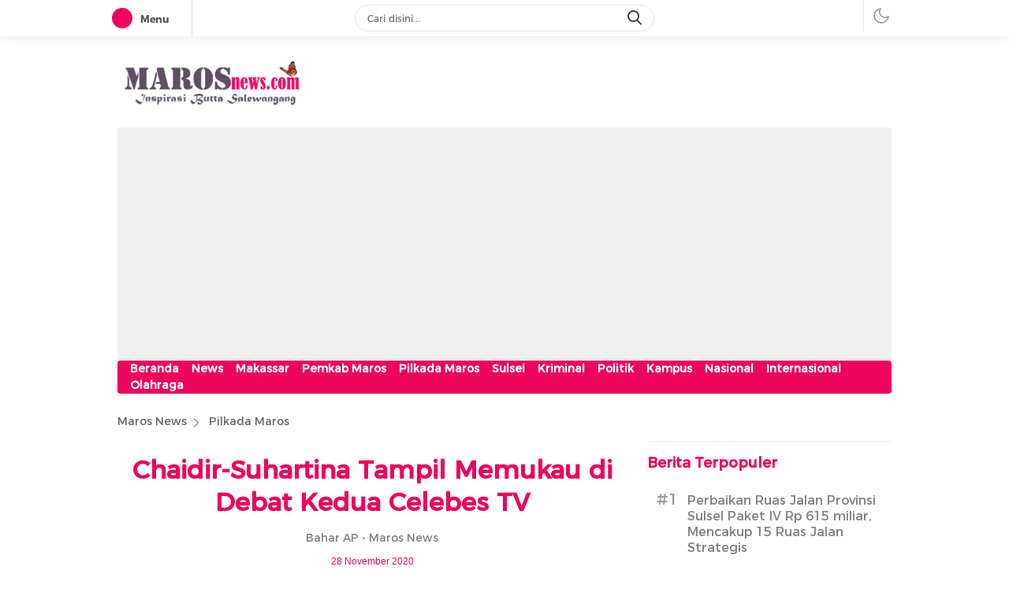

--- FILE ---
content_type: text/html; charset=UTF-8
request_url: https://www.marosnews.com/chaidir-suhartina-tampil-memukau-di-debat-kedua-celebes-tv/
body_size: 44648
content:
<!DOCTYPE html>
<html lang="id" itemscope itemtype="https://schema.org/BlogPosting">
<head>
<meta charset="UTF-8">
<meta name="viewport" content="width=device-width, initial-scale=1.0">
<meta name='robots' content='index, follow, max-image-preview:large, max-snippet:-1, max-video-preview:-1' />

	<!-- This site is optimized with the Yoast SEO plugin v26.6 - https://yoast.com/wordpress/plugins/seo/ -->
	<title>Chaidir-Suhartina Tampil Memukau di Debat Kedua Celebes TV - Maros News</title>
	<link rel="canonical" href="https://www.marosnews.com/chaidir-suhartina-tampil-memukau-di-debat-kedua-celebes-tv/" />
	<meta property="og:locale" content="id_ID" />
	<meta property="og:type" content="article" />
	<meta property="og:title" content="Chaidir-Suhartina Tampil Memukau di Debat Kedua Celebes TV - Maros News" />
	<meta property="og:description" content="MN, Maros &#8211; Pasangan Calon (Paslon) Bupati dan Wakil Bupati nomor urut 2, Chaidir Syam dan Suhartina Bohari kembali tampil memukau di debat putaran kedua Pilkada Maros yang digelar oleh KPU Maros di hotel Claro Makassar, Jumat (27/11/2020). Chaidir dan Suhartina yang tampil dengan seragam khas putih bernuansa biru, terlihat lebih rileks menjawab pertanyaan di [&hellip;]" />
	<meta property="og:url" content="https://www.marosnews.com/chaidir-suhartina-tampil-memukau-di-debat-kedua-celebes-tv/" />
	<meta property="og:site_name" content="Maros News" />
	<meta property="article:publisher" content="https://www.marosnews.com" />
	<meta property="article:published_time" content="2020-11-28T03:10:04+00:00" />
	<meta property="article:modified_time" content="2020-11-28T03:12:22+00:00" />
	<meta property="og:image" content="https://www.marosnews.com/wp-content/uploads/2020/11/IMG-20201128-WA0005-1.jpg" />
	<meta property="og:image:width" content="1280" />
	<meta property="og:image:height" content="720" />
	<meta property="og:image:type" content="image/jpeg" />
	<meta name="author" content="Bahar AP" />
	<meta name="twitter:card" content="summary_large_image" />
	<meta name="twitter:label1" content="Ditulis oleh" />
	<meta name="twitter:data1" content="Bahar AP" />
	<meta name="twitter:label2" content="Estimasi waktu membaca" />
	<meta name="twitter:data2" content="2 menit" />
	<script type="application/ld+json" class="yoast-schema-graph">{"@context":"https://schema.org","@graph":[{"@type":"Article","@id":"https://www.marosnews.com/chaidir-suhartina-tampil-memukau-di-debat-kedua-celebes-tv/#article","isPartOf":{"@id":"https://www.marosnews.com/chaidir-suhartina-tampil-memukau-di-debat-kedua-celebes-tv/"},"author":{"name":"Bahar AP","@id":"https://www.marosnews.com/#/schema/person/dc9a75807cbfd59bd1f7a67f03b2cd0d"},"headline":"Chaidir-Suhartina Tampil Memukau di Debat Kedua Celebes TV","datePublished":"2020-11-28T03:10:04+00:00","dateModified":"2020-11-28T03:12:22+00:00","mainEntityOfPage":{"@id":"https://www.marosnews.com/chaidir-suhartina-tampil-memukau-di-debat-kedua-celebes-tv/"},"wordCount":400,"commentCount":0,"publisher":{"@id":"https://www.marosnews.com/#organization"},"image":{"@id":"https://www.marosnews.com/chaidir-suhartina-tampil-memukau-di-debat-kedua-celebes-tv/#primaryimage"},"thumbnailUrl":"https://www.marosnews.com/wp-content/uploads/2020/11/IMG-20201128-WA0005-1.jpg","keywords":["Chaidir Syam","debat","Pilkada Maros","Suhartina Bohari"],"articleSection":["Pilkada Maros"],"inLanguage":"id","potentialAction":[{"@type":"CommentAction","name":"Comment","target":["https://www.marosnews.com/chaidir-suhartina-tampil-memukau-di-debat-kedua-celebes-tv/#respond"]}]},{"@type":"WebPage","@id":"https://www.marosnews.com/chaidir-suhartina-tampil-memukau-di-debat-kedua-celebes-tv/","url":"https://www.marosnews.com/chaidir-suhartina-tampil-memukau-di-debat-kedua-celebes-tv/","name":"Chaidir-Suhartina Tampil Memukau di Debat Kedua Celebes TV - Maros News","isPartOf":{"@id":"https://www.marosnews.com/#website"},"primaryImageOfPage":{"@id":"https://www.marosnews.com/chaidir-suhartina-tampil-memukau-di-debat-kedua-celebes-tv/#primaryimage"},"image":{"@id":"https://www.marosnews.com/chaidir-suhartina-tampil-memukau-di-debat-kedua-celebes-tv/#primaryimage"},"thumbnailUrl":"https://www.marosnews.com/wp-content/uploads/2020/11/IMG-20201128-WA0005-1.jpg","datePublished":"2020-11-28T03:10:04+00:00","dateModified":"2020-11-28T03:12:22+00:00","breadcrumb":{"@id":"https://www.marosnews.com/chaidir-suhartina-tampil-memukau-di-debat-kedua-celebes-tv/#breadcrumb"},"inLanguage":"id","potentialAction":[{"@type":"ReadAction","target":["https://www.marosnews.com/chaidir-suhartina-tampil-memukau-di-debat-kedua-celebes-tv/"]}]},{"@type":"ImageObject","inLanguage":"id","@id":"https://www.marosnews.com/chaidir-suhartina-tampil-memukau-di-debat-kedua-celebes-tv/#primaryimage","url":"https://www.marosnews.com/wp-content/uploads/2020/11/IMG-20201128-WA0005-1.jpg","contentUrl":"https://www.marosnews.com/wp-content/uploads/2020/11/IMG-20201128-WA0005-1.jpg","width":1280,"height":720},{"@type":"BreadcrumbList","@id":"https://www.marosnews.com/chaidir-suhartina-tampil-memukau-di-debat-kedua-celebes-tv/#breadcrumb","itemListElement":[{"@type":"ListItem","position":1,"name":"Beranda","item":"https://www.marosnews.com/"},{"@type":"ListItem","position":2,"name":"Chaidir-Suhartina Tampil Memukau di Debat Kedua Celebes TV"}]},{"@type":"WebSite","@id":"https://www.marosnews.com/#website","url":"https://www.marosnews.com/","name":"MAROSnews.com","description":"Inspirasi Butta Salewangang","publisher":{"@id":"https://www.marosnews.com/#organization"},"potentialAction":[{"@type":"SearchAction","target":{"@type":"EntryPoint","urlTemplate":"https://www.marosnews.com/?s={search_term_string}"},"query-input":{"@type":"PropertyValueSpecification","valueRequired":true,"valueName":"search_term_string"}}],"inLanguage":"id"},{"@type":"Organization","@id":"https://www.marosnews.com/#organization","name":"MAROSnews.com","url":"https://www.marosnews.com/","logo":{"@type":"ImageObject","inLanguage":"id","@id":"https://www.marosnews.com/#/schema/logo/image/","url":"https://www.marosnews.com/wp-content/uploads/2024/12/cropped-Untitled-design_20241215_204455_0000.png","contentUrl":"https://www.marosnews.com/wp-content/uploads/2024/12/cropped-Untitled-design_20241215_204455_0000.png","width":1190,"height":311,"caption":"MAROSnews.com"},"image":{"@id":"https://www.marosnews.com/#/schema/logo/image/"},"sameAs":["https://www.marosnews.com"]},{"@type":"Person","@id":"https://www.marosnews.com/#/schema/person/dc9a75807cbfd59bd1f7a67f03b2cd0d","name":"Bahar AP","sameAs":["https://www.marosnews.com"],"url":"https://www.marosnews.com/author/bachar-arifin/"}]}</script>
	<!-- / Yoast SEO plugin. -->


<link rel="alternate" type="application/rss+xml" title="Maros News &raquo; Feed" href="https://www.marosnews.com/feed/" />
<link rel="alternate" type="application/rss+xml" title="Maros News &raquo; Umpan Komentar" href="https://www.marosnews.com/comments/feed/" />
<script id="wpp-js" src="https://www.marosnews.com/wp-content/plugins/wordpress-popular-posts/assets/js/wpp.min.js?ver=7.3.6" data-sampling="0" data-sampling-rate="100" data-api-url="https://www.marosnews.com/wp-json/wordpress-popular-posts" data-post-id="1509" data-token="2fcffa4f3a" data-lang="0" data-debug="0"></script>
<link rel="alternate" type="application/rss+xml" title="Maros News &raquo; Chaidir-Suhartina Tampil Memukau di Debat Kedua Celebes TV Umpan Komentar" href="https://www.marosnews.com/chaidir-suhartina-tampil-memukau-di-debat-kedua-celebes-tv/feed/" />
<link rel="alternate" title="oEmbed (JSON)" type="application/json+oembed" href="https://www.marosnews.com/wp-json/oembed/1.0/embed?url=https%3A%2F%2Fwww.marosnews.com%2Fchaidir-suhartina-tampil-memukau-di-debat-kedua-celebes-tv%2F" />
<link rel="alternate" title="oEmbed (XML)" type="text/xml+oembed" href="https://www.marosnews.com/wp-json/oembed/1.0/embed?url=https%3A%2F%2Fwww.marosnews.com%2Fchaidir-suhartina-tampil-memukau-di-debat-kedua-celebes-tv%2F&#038;format=xml" />
<style id='wp-img-auto-sizes-contain-inline-css'>
img:is([sizes=auto i],[sizes^="auto," i]){contain-intrinsic-size:3000px 1500px}
/*# sourceURL=wp-img-auto-sizes-contain-inline-css */
</style>
<style id='wp-block-library-inline-css'>
:root{--wp-block-synced-color:#7a00df;--wp-block-synced-color--rgb:122,0,223;--wp-bound-block-color:var(--wp-block-synced-color);--wp-editor-canvas-background:#ddd;--wp-admin-theme-color:#007cba;--wp-admin-theme-color--rgb:0,124,186;--wp-admin-theme-color-darker-10:#006ba1;--wp-admin-theme-color-darker-10--rgb:0,107,160.5;--wp-admin-theme-color-darker-20:#005a87;--wp-admin-theme-color-darker-20--rgb:0,90,135;--wp-admin-border-width-focus:2px}@media (min-resolution:192dpi){:root{--wp-admin-border-width-focus:1.5px}}.wp-element-button{cursor:pointer}:root .has-very-light-gray-background-color{background-color:#eee}:root .has-very-dark-gray-background-color{background-color:#313131}:root .has-very-light-gray-color{color:#eee}:root .has-very-dark-gray-color{color:#313131}:root .has-vivid-green-cyan-to-vivid-cyan-blue-gradient-background{background:linear-gradient(135deg,#00d084,#0693e3)}:root .has-purple-crush-gradient-background{background:linear-gradient(135deg,#34e2e4,#4721fb 50%,#ab1dfe)}:root .has-hazy-dawn-gradient-background{background:linear-gradient(135deg,#faaca8,#dad0ec)}:root .has-subdued-olive-gradient-background{background:linear-gradient(135deg,#fafae1,#67a671)}:root .has-atomic-cream-gradient-background{background:linear-gradient(135deg,#fdd79a,#004a59)}:root .has-nightshade-gradient-background{background:linear-gradient(135deg,#330968,#31cdcf)}:root .has-midnight-gradient-background{background:linear-gradient(135deg,#020381,#2874fc)}:root{--wp--preset--font-size--normal:16px;--wp--preset--font-size--huge:42px}.has-regular-font-size{font-size:1em}.has-larger-font-size{font-size:2.625em}.has-normal-font-size{font-size:var(--wp--preset--font-size--normal)}.has-huge-font-size{font-size:var(--wp--preset--font-size--huge)}.has-text-align-center{text-align:center}.has-text-align-left{text-align:left}.has-text-align-right{text-align:right}.has-fit-text{white-space:nowrap!important}#end-resizable-editor-section{display:none}.aligncenter{clear:both}.items-justified-left{justify-content:flex-start}.items-justified-center{justify-content:center}.items-justified-right{justify-content:flex-end}.items-justified-space-between{justify-content:space-between}.screen-reader-text{border:0;clip-path:inset(50%);height:1px;margin:-1px;overflow:hidden;padding:0;position:absolute;width:1px;word-wrap:normal!important}.screen-reader-text:focus{background-color:#ddd;clip-path:none;color:#444;display:block;font-size:1em;height:auto;left:5px;line-height:normal;padding:15px 23px 14px;text-decoration:none;top:5px;width:auto;z-index:100000}html :where(.has-border-color){border-style:solid}html :where([style*=border-top-color]){border-top-style:solid}html :where([style*=border-right-color]){border-right-style:solid}html :where([style*=border-bottom-color]){border-bottom-style:solid}html :where([style*=border-left-color]){border-left-style:solid}html :where([style*=border-width]){border-style:solid}html :where([style*=border-top-width]){border-top-style:solid}html :where([style*=border-right-width]){border-right-style:solid}html :where([style*=border-bottom-width]){border-bottom-style:solid}html :where([style*=border-left-width]){border-left-style:solid}html :where(img[class*=wp-image-]){height:auto;max-width:100%}:where(figure){margin:0 0 1em}html :where(.is-position-sticky){--wp-admin--admin-bar--position-offset:var(--wp-admin--admin-bar--height,0px)}@media screen and (max-width:600px){html :where(.is-position-sticky){--wp-admin--admin-bar--position-offset:0px}}

/*# sourceURL=wp-block-library-inline-css */
</style><style id='global-styles-inline-css'>
:root{--wp--preset--aspect-ratio--square: 1;--wp--preset--aspect-ratio--4-3: 4/3;--wp--preset--aspect-ratio--3-4: 3/4;--wp--preset--aspect-ratio--3-2: 3/2;--wp--preset--aspect-ratio--2-3: 2/3;--wp--preset--aspect-ratio--16-9: 16/9;--wp--preset--aspect-ratio--9-16: 9/16;--wp--preset--color--black: #000000;--wp--preset--color--cyan-bluish-gray: #abb8c3;--wp--preset--color--white: #ffffff;--wp--preset--color--pale-pink: #f78da7;--wp--preset--color--vivid-red: #cf2e2e;--wp--preset--color--luminous-vivid-orange: #ff6900;--wp--preset--color--luminous-vivid-amber: #fcb900;--wp--preset--color--light-green-cyan: #7bdcb5;--wp--preset--color--vivid-green-cyan: #00d084;--wp--preset--color--pale-cyan-blue: #8ed1fc;--wp--preset--color--vivid-cyan-blue: #0693e3;--wp--preset--color--vivid-purple: #9b51e0;--wp--preset--gradient--vivid-cyan-blue-to-vivid-purple: linear-gradient(135deg,rgb(6,147,227) 0%,rgb(155,81,224) 100%);--wp--preset--gradient--light-green-cyan-to-vivid-green-cyan: linear-gradient(135deg,rgb(122,220,180) 0%,rgb(0,208,130) 100%);--wp--preset--gradient--luminous-vivid-amber-to-luminous-vivid-orange: linear-gradient(135deg,rgb(252,185,0) 0%,rgb(255,105,0) 100%);--wp--preset--gradient--luminous-vivid-orange-to-vivid-red: linear-gradient(135deg,rgb(255,105,0) 0%,rgb(207,46,46) 100%);--wp--preset--gradient--very-light-gray-to-cyan-bluish-gray: linear-gradient(135deg,rgb(238,238,238) 0%,rgb(169,184,195) 100%);--wp--preset--gradient--cool-to-warm-spectrum: linear-gradient(135deg,rgb(74,234,220) 0%,rgb(151,120,209) 20%,rgb(207,42,186) 40%,rgb(238,44,130) 60%,rgb(251,105,98) 80%,rgb(254,248,76) 100%);--wp--preset--gradient--blush-light-purple: linear-gradient(135deg,rgb(255,206,236) 0%,rgb(152,150,240) 100%);--wp--preset--gradient--blush-bordeaux: linear-gradient(135deg,rgb(254,205,165) 0%,rgb(254,45,45) 50%,rgb(107,0,62) 100%);--wp--preset--gradient--luminous-dusk: linear-gradient(135deg,rgb(255,203,112) 0%,rgb(199,81,192) 50%,rgb(65,88,208) 100%);--wp--preset--gradient--pale-ocean: linear-gradient(135deg,rgb(255,245,203) 0%,rgb(182,227,212) 50%,rgb(51,167,181) 100%);--wp--preset--gradient--electric-grass: linear-gradient(135deg,rgb(202,248,128) 0%,rgb(113,206,126) 100%);--wp--preset--gradient--midnight: linear-gradient(135deg,rgb(2,3,129) 0%,rgb(40,116,252) 100%);--wp--preset--font-size--small: 13px;--wp--preset--font-size--medium: 20px;--wp--preset--font-size--large: 36px;--wp--preset--font-size--x-large: 42px;--wp--preset--spacing--20: 0.44rem;--wp--preset--spacing--30: 0.67rem;--wp--preset--spacing--40: 1rem;--wp--preset--spacing--50: 1.5rem;--wp--preset--spacing--60: 2.25rem;--wp--preset--spacing--70: 3.38rem;--wp--preset--spacing--80: 5.06rem;--wp--preset--shadow--natural: 6px 6px 9px rgba(0, 0, 0, 0.2);--wp--preset--shadow--deep: 12px 12px 50px rgba(0, 0, 0, 0.4);--wp--preset--shadow--sharp: 6px 6px 0px rgba(0, 0, 0, 0.2);--wp--preset--shadow--outlined: 6px 6px 0px -3px rgb(255, 255, 255), 6px 6px rgb(0, 0, 0);--wp--preset--shadow--crisp: 6px 6px 0px rgb(0, 0, 0);}:where(.is-layout-flex){gap: 0.5em;}:where(.is-layout-grid){gap: 0.5em;}body .is-layout-flex{display: flex;}.is-layout-flex{flex-wrap: wrap;align-items: center;}.is-layout-flex > :is(*, div){margin: 0;}body .is-layout-grid{display: grid;}.is-layout-grid > :is(*, div){margin: 0;}:where(.wp-block-columns.is-layout-flex){gap: 2em;}:where(.wp-block-columns.is-layout-grid){gap: 2em;}:where(.wp-block-post-template.is-layout-flex){gap: 1.25em;}:where(.wp-block-post-template.is-layout-grid){gap: 1.25em;}.has-black-color{color: var(--wp--preset--color--black) !important;}.has-cyan-bluish-gray-color{color: var(--wp--preset--color--cyan-bluish-gray) !important;}.has-white-color{color: var(--wp--preset--color--white) !important;}.has-pale-pink-color{color: var(--wp--preset--color--pale-pink) !important;}.has-vivid-red-color{color: var(--wp--preset--color--vivid-red) !important;}.has-luminous-vivid-orange-color{color: var(--wp--preset--color--luminous-vivid-orange) !important;}.has-luminous-vivid-amber-color{color: var(--wp--preset--color--luminous-vivid-amber) !important;}.has-light-green-cyan-color{color: var(--wp--preset--color--light-green-cyan) !important;}.has-vivid-green-cyan-color{color: var(--wp--preset--color--vivid-green-cyan) !important;}.has-pale-cyan-blue-color{color: var(--wp--preset--color--pale-cyan-blue) !important;}.has-vivid-cyan-blue-color{color: var(--wp--preset--color--vivid-cyan-blue) !important;}.has-vivid-purple-color{color: var(--wp--preset--color--vivid-purple) !important;}.has-black-background-color{background-color: var(--wp--preset--color--black) !important;}.has-cyan-bluish-gray-background-color{background-color: var(--wp--preset--color--cyan-bluish-gray) !important;}.has-white-background-color{background-color: var(--wp--preset--color--white) !important;}.has-pale-pink-background-color{background-color: var(--wp--preset--color--pale-pink) !important;}.has-vivid-red-background-color{background-color: var(--wp--preset--color--vivid-red) !important;}.has-luminous-vivid-orange-background-color{background-color: var(--wp--preset--color--luminous-vivid-orange) !important;}.has-luminous-vivid-amber-background-color{background-color: var(--wp--preset--color--luminous-vivid-amber) !important;}.has-light-green-cyan-background-color{background-color: var(--wp--preset--color--light-green-cyan) !important;}.has-vivid-green-cyan-background-color{background-color: var(--wp--preset--color--vivid-green-cyan) !important;}.has-pale-cyan-blue-background-color{background-color: var(--wp--preset--color--pale-cyan-blue) !important;}.has-vivid-cyan-blue-background-color{background-color: var(--wp--preset--color--vivid-cyan-blue) !important;}.has-vivid-purple-background-color{background-color: var(--wp--preset--color--vivid-purple) !important;}.has-black-border-color{border-color: var(--wp--preset--color--black) !important;}.has-cyan-bluish-gray-border-color{border-color: var(--wp--preset--color--cyan-bluish-gray) !important;}.has-white-border-color{border-color: var(--wp--preset--color--white) !important;}.has-pale-pink-border-color{border-color: var(--wp--preset--color--pale-pink) !important;}.has-vivid-red-border-color{border-color: var(--wp--preset--color--vivid-red) !important;}.has-luminous-vivid-orange-border-color{border-color: var(--wp--preset--color--luminous-vivid-orange) !important;}.has-luminous-vivid-amber-border-color{border-color: var(--wp--preset--color--luminous-vivid-amber) !important;}.has-light-green-cyan-border-color{border-color: var(--wp--preset--color--light-green-cyan) !important;}.has-vivid-green-cyan-border-color{border-color: var(--wp--preset--color--vivid-green-cyan) !important;}.has-pale-cyan-blue-border-color{border-color: var(--wp--preset--color--pale-cyan-blue) !important;}.has-vivid-cyan-blue-border-color{border-color: var(--wp--preset--color--vivid-cyan-blue) !important;}.has-vivid-purple-border-color{border-color: var(--wp--preset--color--vivid-purple) !important;}.has-vivid-cyan-blue-to-vivid-purple-gradient-background{background: var(--wp--preset--gradient--vivid-cyan-blue-to-vivid-purple) !important;}.has-light-green-cyan-to-vivid-green-cyan-gradient-background{background: var(--wp--preset--gradient--light-green-cyan-to-vivid-green-cyan) !important;}.has-luminous-vivid-amber-to-luminous-vivid-orange-gradient-background{background: var(--wp--preset--gradient--luminous-vivid-amber-to-luminous-vivid-orange) !important;}.has-luminous-vivid-orange-to-vivid-red-gradient-background{background: var(--wp--preset--gradient--luminous-vivid-orange-to-vivid-red) !important;}.has-very-light-gray-to-cyan-bluish-gray-gradient-background{background: var(--wp--preset--gradient--very-light-gray-to-cyan-bluish-gray) !important;}.has-cool-to-warm-spectrum-gradient-background{background: var(--wp--preset--gradient--cool-to-warm-spectrum) !important;}.has-blush-light-purple-gradient-background{background: var(--wp--preset--gradient--blush-light-purple) !important;}.has-blush-bordeaux-gradient-background{background: var(--wp--preset--gradient--blush-bordeaux) !important;}.has-luminous-dusk-gradient-background{background: var(--wp--preset--gradient--luminous-dusk) !important;}.has-pale-ocean-gradient-background{background: var(--wp--preset--gradient--pale-ocean) !important;}.has-electric-grass-gradient-background{background: var(--wp--preset--gradient--electric-grass) !important;}.has-midnight-gradient-background{background: var(--wp--preset--gradient--midnight) !important;}.has-small-font-size{font-size: var(--wp--preset--font-size--small) !important;}.has-medium-font-size{font-size: var(--wp--preset--font-size--medium) !important;}.has-large-font-size{font-size: var(--wp--preset--font-size--large) !important;}.has-x-large-font-size{font-size: var(--wp--preset--font-size--x-large) !important;}
/*# sourceURL=global-styles-inline-css */
</style>

<style id='classic-theme-styles-inline-css'>
/*! This file is auto-generated */
.wp-block-button__link{color:#fff;background-color:#32373c;border-radius:9999px;box-shadow:none;text-decoration:none;padding:calc(.667em + 2px) calc(1.333em + 2px);font-size:1.125em}.wp-block-file__button{background:#32373c;color:#fff;text-decoration:none}
/*# sourceURL=/wp-includes/css/classic-themes.min.css */
</style>
<link rel='stylesheet' id='menu-image-css' href='https://www.marosnews.com/wp-content/plugins/menu-image/includes/css/menu-image.css?ver=3.13' media='all' async='async' />
<link rel='stylesheet' id='dashicons-css' href='https://www.marosnews.com/wp-includes/css/dashicons.min.css?ver=6.9' media='all' async='async' />
<link rel='stylesheet' id='slick-css' href='https://www.marosnews.com/wp-content/plugins/widget-post-slider/assets/css/slick.css?ver=all' media='all' />
<link rel='stylesheet' id='font-awesome-css-css' href='https://www.marosnews.com/wp-content/plugins/widget-post-slider/assets/css/font-awesome.min.css?ver=all' media='all' />
<link rel='stylesheet' id='widget-post-slider-style-css' href='https://www.marosnews.com/wp-content/plugins/widget-post-slider/assets/css/style.css?ver=all' media='all' />
<link rel='stylesheet' id='wordpress-popular-posts-css-css' href='https://www.marosnews.com/wp-content/plugins/wordpress-popular-posts/assets/css/wpp.css?ver=7.3.6' media='all' />
<link rel='stylesheet' id='normalize-css' href='https://www.marosnews.com/wp-content/themes/delikwp/assets/css/normalize.css?ver=1.0.0.0.0.118' media='all' async='async' />
<link rel='stylesheet' id='font-css' href='https://www.marosnews.com/wp-content/themes/delikwp/assets/css/font.css?ver=1.0.0.0.0.118' media='all' />
<link rel='stylesheet' id='icon-font-css' href='https://www.marosnews.com/wp-content/themes/delikwp/assets/css/icon.css?ver=1.0.0.0.0.118' media='all' />
<link rel='stylesheet' id='cssdesktop-css' href='https://www.marosnews.com/wp-content/themes/delikwp/assets/css/style-desktop.css?ver=1.0.0.0.0.118' media='all' async='async' />
<link rel='stylesheet' id='wp-block-paragraph-css' href='https://www.marosnews.com/wp-includes/blocks/paragraph/style.min.css?ver=6.9' media='all' />
<script src="https://www.marosnews.com/wp-includes/js/jquery/jquery.min.js?ver=3.7.1" id="jquery-core-js"></script>
<script src="https://www.marosnews.com/wp-includes/js/jquery/jquery-migrate.min.js?ver=3.4.1" id="jquery-migrate-js"></script>

<!-- OG: 3.3.8 -->
<meta property="og:image" content="https://www.marosnews.com/wp-content/uploads/2020/11/IMG-20201128-WA0005-1.jpg"><meta property="og:image:secure_url" content="https://www.marosnews.com/wp-content/uploads/2020/11/IMG-20201128-WA0005-1.jpg"><meta property="og:image:width" content="1280"><meta property="og:image:height" content="720"><meta property="og:image:alt" content="IMG-20201128-WA0005.jpg"><meta property="og:image:type" content="image/jpeg"><meta property="og:description" content="MN, Maros - Pasangan Calon (Paslon) Bupati dan Wakil Bupati nomor urut 2, Chaidir Syam dan Suhartina Bohari kembali tampil memukau di debat putaran kedua Pilkada Maros yang digelar oleh KPU Maros di hotel Claro Makassar, Jumat (27/11/2020). Chaidir dan Suhartina yang tampil dengan seragam khas putih bernuansa biru, terlihat lebih rileks menjawab pertanyaan di..."><meta property="og:type" content="article"><meta property="og:locale" content="id"><meta property="og:site_name" content="Maros News"><meta property="og:title" content="Chaidir-Suhartina Tampil Memukau di Debat Kedua Celebes TV"><meta property="og:url" content="https://www.marosnews.com/chaidir-suhartina-tampil-memukau-di-debat-kedua-celebes-tv/"><meta property="og:updated_time" content="2020-11-28T03:12:22+08:00">
<meta property="article:tag" content="Chaidir Syam"><meta property="article:tag" content="debat"><meta property="article:tag" content="Pilkada Maros"><meta property="article:tag" content="Suhartina Bohari"><meta property="article:published_time" content="2020-11-28T03:10:04+00:00"><meta property="article:modified_time" content="2020-11-28T03:12:22+00:00"><meta property="article:section" content="Pilkada Maros"><meta property="article:author:first_name" content="Bahar"><meta property="article:author:last_name" content="AP"><meta property="article:author:username" content="Bahar AP">
<meta property="twitter:partner" content="ogwp"><meta property="twitter:card" content="summary_large_image"><meta property="twitter:image" content="https://www.marosnews.com/wp-content/uploads/2020/11/IMG-20201128-WA0005-1.jpg"><meta property="twitter:image:alt" content="IMG-20201128-WA0005.jpg"><meta property="twitter:title" content="Chaidir-Suhartina Tampil Memukau di Debat Kedua Celebes TV"><meta property="twitter:description" content="MN, Maros - Pasangan Calon (Paslon) Bupati dan Wakil Bupati nomor urut 2, Chaidir Syam dan Suhartina Bohari kembali tampil memukau di debat putaran kedua Pilkada Maros yang digelar oleh KPU Maros..."><meta property="twitter:url" content="https://www.marosnews.com/chaidir-suhartina-tampil-memukau-di-debat-kedua-celebes-tv/"><meta property="twitter:label1" content="Reading time"><meta property="twitter:data1" content="2 minutes">
<meta itemprop="image" content="https://www.marosnews.com/wp-content/uploads/2020/11/IMG-20201128-WA0005-1.jpg"><meta itemprop="name" content="Chaidir-Suhartina Tampil Memukau di Debat Kedua Celebes TV"><meta itemprop="description" content="MN, Maros - Pasangan Calon (Paslon) Bupati dan Wakil Bupati nomor urut 2, Chaidir Syam dan Suhartina Bohari kembali tampil memukau di debat putaran kedua Pilkada Maros yang digelar oleh KPU Maros di hotel Claro Makassar, Jumat (27/11/2020). Chaidir dan Suhartina yang tampil dengan seragam khas putih bernuansa biru, terlihat lebih rileks menjawab pertanyaan di..."><meta itemprop="datePublished" content="2020-11-28"><meta itemprop="dateModified" content="2020-11-28T03:12:22+00:00">
<meta property="profile:first_name" content="Bahar"><meta property="profile:last_name" content="AP"><meta property="profile:username" content="Bahar AP">
<!-- /OG -->

<link rel="https://api.w.org/" href="https://www.marosnews.com/wp-json/" /><link rel="alternate" title="JSON" type="application/json" href="https://www.marosnews.com/wp-json/wp/v2/posts/1509" /><link rel="EditURI" type="application/rsd+xml" title="RSD" href="https://www.marosnews.com/xmlrpc.php?rsd" />
<meta name="generator" content="WordPress 6.9" />
<link rel='shortlink' href='https://www.marosnews.com/?p=1509' />
		<!-- Custom Logo: hide header text -->
		<style id="custom-logo-css">
			.brand-title, .brand-description {
				position: absolute;
				clip-path: inset(50%);
			}
		</style>
		            <style id="wpp-loading-animation-styles">@-webkit-keyframes bgslide{from{background-position-x:0}to{background-position-x:-200%}}@keyframes bgslide{from{background-position-x:0}to{background-position-x:-200%}}.wpp-widget-block-placeholder,.wpp-shortcode-placeholder{margin:0 auto;width:60px;height:3px;background:#dd3737;background:linear-gradient(90deg,#dd3737 0%,#571313 10%,#dd3737 100%);background-size:200% auto;border-radius:3px;-webkit-animation:bgslide 1s infinite linear;animation:bgslide 1s infinite linear}</style>
            <style type="text/css" id="custom-theme-css">
:root {
/* umum */
  --txt: #7f7f7f;
  --link: #7f7f7f;
  --hover: #ec045e;

/* panel */
  --txtbtnframe: #ec045e;
  --bgbtnframe: #ec045e;

/* menu */
  --bgmenu1: #ec045e;
  --bgmenu2: #ec045e;
  --txtmenuactive: #7f7f7f;

/* submenu */
  --txtsubmenu: #7f7f7f;
  --txtsubmenuactive: #ec045e;

/* class submenu */
  --color1: #7f7f7f;
  --color2: #7f7f7f;
  --color3: #ec045e;
  --color6: #ec045e;
  --color7: #7f7f7f;

/* slider */
  --bgslider1: #ec045e;
  --bgslider2: #ec045e;
  --txtslideractive: #7f7f7f;

/* widget */
  --txtwidget: #ec045e;
  --txtcategory: #ec045e;
  --txttitle: #7f7f7f;
  --txttitlehover: #ec045e;
  --txtdate: #7f7f7f;
  --txthastag: #7f7f7f;

/* pos */
  --txtpos: #7f7f7f;
  --txtlinkpos: #ec045e;
  --txttitlepos: #ec045e;
  --txtauthorpos: #7f7f7f;
  --txtdatepos: #ec045e;

/* bacajuga */
  --bacajuga: #7f7f7f;
  --titlebacajuga: #ec045e;
  --garisbacajuga: #ec045e;

/* pagination */
  --bgpagination: #7f7f7f;
  --bgpaginationactive: #ec045e;
  --txtpaginationmore: #ec045e;

/* tombol selengkapnya */
  --bgmore1: #ec045e;
  --bgloading: #ec045e;
  --txtmore2: #ec045e;
  --txtmoreactive2: #7f7f7f;

/* footer */
  --bgfooter1: #ec045e;
  --bgfooter2: #ec045e;
  --colorfooter: #7f7f7f;
	
  --widthparallaxmobile: 100%;
}
</style>
<link rel="icon" href="https://www.marosnews.com/wp-content/uploads/2024/12/cropped-Untitled-design_20241215_223023_0000-1-32x32.png" sizes="32x32" />
<link rel="icon" href="https://www.marosnews.com/wp-content/uploads/2024/12/cropped-Untitled-design_20241215_223023_0000-1-192x192.png" sizes="192x192" />
<link rel="apple-touch-icon" href="https://www.marosnews.com/wp-content/uploads/2024/12/cropped-Untitled-design_20241215_223023_0000-1-180x180.png" />
<meta name="msapplication-TileImage" content="https://www.marosnews.com/wp-content/uploads/2024/12/cropped-Untitled-design_20241215_223023_0000-1-270x270.png" />
<link rel="profile" href="http://gmpg.org/xfn/11" />
</head>
<body class="wp-singular post-template-default single single-post postid-1509 single-format-standard wp-custom-logo wp-embed-responsive wp-theme-delikwp" >
<div class="box">
<div class="frame">
	<div class="frame-wrapper">
		<div class="frame-box">
			<div class="frame-widget">
				<div class="frame-item menu">
					<button class="menubar bar" aria-label="Menu">
						<span></span>
						<span></span>
						<span></span>
					</button>
					<span class="menubar-title">Menu</span>
					<span class="menubar-close hide">Tutup</span>
				</div>
				<div class="frame-item sidebarmenu">
					<div class="widget menuflex"><div class="widget-header"><h2 class="widget-title">Kategori</h2></div><nav class="menu-kategori-container"><ul id="menu-kategori" class="menu col2"><li id="menu-item-6259" class="menu-item menu-item-type-taxonomy menu-item-object-category current-post-ancestor menu-item-6259"><a href="https://www.marosnews.com/category/news/">News</a></li>
<li id="menu-item-6271" class="menu-item menu-item-type-taxonomy menu-item-object-category menu-item-6271"><a href="https://www.marosnews.com/category/pemkab-maros/">Pemkab Maros</a></li>
<li id="menu-item-6268" class="menu-item menu-item-type-taxonomy menu-item-object-category menu-item-6268"><a href="https://www.marosnews.com/category/news/sulsel/">Sulsel</a></li>
<li id="menu-item-6266" class="menu-item menu-item-type-taxonomy menu-item-object-category current-post-ancestor current-menu-parent current-post-parent menu-item-6266"><a href="https://www.marosnews.com/category/news/pilkada-maros/">Pilkada Maros</a></li>
<li id="menu-item-6267" class="menu-item menu-item-type-taxonomy menu-item-object-category menu-item-6267"><a href="https://www.marosnews.com/category/news/politik/">Politik</a></li>
<li id="menu-item-6261" class="menu-item menu-item-type-taxonomy menu-item-object-category menu-item-6261"><a href="https://www.marosnews.com/category/news/kampus/">Kampus</a></li>
<li id="menu-item-6263" class="menu-item menu-item-type-taxonomy menu-item-object-category menu-item-6263"><a href="https://www.marosnews.com/category/news/makassar/">Makassar</a></li>
<li id="menu-item-6262" class="menu-item menu-item-type-taxonomy menu-item-object-category menu-item-6262"><a href="https://www.marosnews.com/category/news/kriminal/">Kriminal</a></li>
<li id="menu-item-6265" class="menu-item menu-item-type-taxonomy menu-item-object-category menu-item-6265"><a href="https://www.marosnews.com/category/news/olahraga/">Olahraga</a></li>
<li id="menu-item-6264" class="menu-item menu-item-type-taxonomy menu-item-object-category menu-item-6264"><a href="https://www.marosnews.com/category/news/nasional/">Nasional</a></li>
<li id="menu-item-6260" class="menu-item menu-item-type-taxonomy menu-item-object-category menu-item-6260"><a href="https://www.marosnews.com/category/news/internasional/">Internasional</a></li>
<li id="menu-item-6269" class="menu-item menu-item-type-taxonomy menu-item-object-category menu-item-6269"><a href="https://www.marosnews.com/category/opini/">Opini</a></li>
<li id="menu-item-6257" class="menu-item menu-item-type-taxonomy menu-item-object-category menu-item-6257"><a href="https://www.marosnews.com/category/info/">Info</a></li>
<li id="menu-item-6258" class="menu-item menu-item-type-taxonomy menu-item-object-category menu-item-6258"><a href="https://www.marosnews.com/category/inspirasi/">Inspirasi</a></li>
<li id="menu-item-6270" class="menu-item menu-item-type-taxonomy menu-item-object-category menu-item-6270"><a href="https://www.marosnews.com/category/otomotif/">Otomotif</a></li>
</ul></nav></div><div class="widget menuflex"><div class="widget-header"><h2 class="widget-title">Tentang Marosnews.com</h2></div><nav class="menu-footer-menu-container"><ul id="menu-footer-menu" class="menu col2"><li id="menu-item-42" class="menu-item menu-item-type-post_type menu-item-object-page menu-item-42"><a href="https://www.marosnews.com/privacy-policy/" title="Privacy Policy">Redaksi</a></li>
<li id="menu-item-41" class="menu-item menu-item-type-post_type menu-item-object-page menu-item-41"><a href="https://www.marosnews.com/kode-etik/">Kode Etik</a></li>
<li id="menu-item-43" class="menu-item menu-item-type-post_type menu-item-object-page menu-item-43"><a href="https://www.marosnews.com/disclaimer/">Disclaimer</a></li>
<li id="menu-item-40" class="menu-item menu-item-type-post_type menu-item-object-page menu-item-40"><a href="https://www.marosnews.com/pedoman-media-siber/">Pedoman Media Siber</a></li>
<li id="menu-item-3575" class="menu-item menu-item-type-post_type menu-item-object-page menu-item-3575"><a href="https://www.marosnews.com/kebijakan-privasi/">Tentang Kami</a></li>
</ul></nav></div>				</div>
				<div class="frame-item search">
					<div class="frame-search">
						<form class="frame-search-form" method="get" action="https://www.marosnews.com/">
							<div class="frame-search-wrapper">
								<input  class="frame-input-search" type="text" name="s" placeholder="Cari disini..." value="" maxlength="50">
								<input type="hidden" name="post_type" value="post" />
								<button type="text" class="search-icon" aria-label="search"></button>
							</div>
						</form>
					</div>
				</div>
				<div class="frame-item userbutton">
					<button class="mode" aria-label="darmode"><i class="icon-darkmode"></i></button>				</div>
				<div class="frame-inner"></div>
			</div>
		</div>
	</div>
</div><header class="header">
	<div class="container">
		<div class="header-box">
			<div class="header-brand">
				<a href="https://www.marosnews.com/" class="brand-link" rel="home"><img width="1190" height="311" src="https://www.marosnews.com/wp-content/uploads/2024/12/cropped-Untitled-design_20241215_204455_0000.png" class="brand-logo" alt="Maros News" decoding="async" fetchpriority="high" srcset="https://www.marosnews.com/wp-content/uploads/2024/12/cropped-Untitled-design_20241215_204455_0000.png 1190w, https://www.marosnews.com/wp-content/uploads/2024/12/cropped-Untitled-design_20241215_204455_0000-768x201.png 768w, https://www.marosnews.com/wp-content/uploads/2024/12/cropped-Untitled-design_20241215_204455_0000-24x6.png 24w, https://www.marosnews.com/wp-content/uploads/2024/12/cropped-Untitled-design_20241215_204455_0000-36x9.png 36w, https://www.marosnews.com/wp-content/uploads/2024/12/cropped-Untitled-design_20241215_204455_0000-48x13.png 48w" sizes="(max-width: 1190px) 100vw, 1190px" /></a><p class="brand-title"><a href="https://www.marosnews.com/" rel="home">Maros News</a></p><p class="brand-description">Inspirasi Butta Salewangang</p>			</div>
							<div class="adsbox">
									</div>
					</div>
		<div class="navigation">
			<nav class="menu-menu-container"><ul id = "menu-menu" class = "widget primary-menu"><li id="menu-item-3305" class="menu-item menu-item-type-custom menu-item-object-custom menu-item-home menu-item-3305"><a href="https://www.marosnews.com">Beranda</a></li>
<li id="menu-item-5114" class="menu-item menu-item-type-taxonomy menu-item-object-category current-post-ancestor menu-item-5114"><a href="https://www.marosnews.com/category/news/">News</a></li>
<li id="menu-item-12076" class="menu-item menu-item-type-taxonomy menu-item-object-category menu-item-12076"><a href="https://www.marosnews.com/category/news/makassar/">Makassar</a></li>
<li id="menu-item-3306" class="menu-item menu-item-type-taxonomy menu-item-object-category menu-item-3306"><a href="https://www.marosnews.com/category/pemkab-maros/">Pemkab Maros</a></li>
<li id="menu-item-3309" class="menu-item menu-item-type-taxonomy menu-item-object-category current-post-ancestor current-menu-parent current-post-parent menu-item-3309"><a href="https://www.marosnews.com/category/news/pilkada-maros/">Pilkada Maros</a></li>
<li id="menu-item-3307" class="menu-item menu-item-type-taxonomy menu-item-object-category menu-item-3307"><a href="https://www.marosnews.com/category/news/sulsel/">Sulsel</a></li>
<li id="menu-item-5315" class="menu-item menu-item-type-taxonomy menu-item-object-category menu-item-5315"><a href="https://www.marosnews.com/category/news/kriminal/">Kriminal</a></li>
<li id="menu-item-5079" class="menu-item menu-item-type-taxonomy menu-item-object-category menu-item-5079"><a href="https://www.marosnews.com/category/news/politik/">Politik</a></li>
<li id="menu-item-5080" class="menu-item menu-item-type-taxonomy menu-item-object-category menu-item-5080"><a href="https://www.marosnews.com/category/news/kampus/">Kampus</a></li>
<li id="menu-item-3311" class="menu-item menu-item-type-taxonomy menu-item-object-category menu-item-3311"><a href="https://www.marosnews.com/category/news/nasional/">Nasional</a></li>
<li id="menu-item-3312" class="menu-item menu-item-type-taxonomy menu-item-object-category menu-item-3312"><a href="https://www.marosnews.com/category/news/internasional/">Internasional</a></li>
<li id="menu-item-3313" class="menu-item menu-item-type-taxonomy menu-item-object-category menu-item-3313"><a href="https://www.marosnews.com/category/news/olahraga/">Olahraga</a></li>
</ul></nav>					</div>
	</div>
</header>
		<div class="billboard">
			<div class="widget"><script async src="https://pagead2.googlesyndication.com/pagead/js/adsbygoogle.js?client=ca-pub-3236161139375693"
     crossorigin="anonymous"></script></div>		</div>
		<div class="container">
		<div class="breadcrumb">
			<nav class="breadcrumb-box">
				<ul>
					<li><a href="https://www.marosnews.com/">Maros News</a></li>
					<li><a href="https://www.marosnews.com/category/news/pilkada-maros/">Pilkada Maros</a></li>
				</ul>
			</nav>
		</div>
		<div class="grid-row">
			<main class="main-box column8">
									<div class="article-detail">
						<div class="article-header">
							<h1>Chaidir-Suhartina Tampil Memukau di Debat Kedua Celebes TV</h1>
							<div class="article-author">Bahar AP - Maros News</div>
							<div class="article-date">28 November 2020</div>
							<div class="comment-share">
								<div class="comment-box">
									<a href="#respond"><i class="icon icon-comment icon--xs"></i><span>0 Komentar</span></a>
								</div>
								<div class="share-box">
									<span>Bagikan</span>
																			<a rel="noopener" href="https://web.facebook.com/sharer/sharer.php?u=https://www.marosnews.com/chaidir-suhartina-tampil-memukau-di-debat-kedua-celebes-tv/" class="facebook" target="_blank" aria-label="Facebook"><i class="icon icon-facebook"></i></a>
																												<a rel="noopener" href="https://twitter.com/intent/tweet?text=https://www.marosnews.com/chaidir-suhartina-tampil-memukau-di-debat-kedua-celebes-tv/" class="twitter" target="_blank" aria-label="Twitter"><i class="icon icon-twitter"></i></a>
																											<a rel="noopener" href="https://api.whatsapp.com/send/?text=Chaidir-Suhartina Tampil Memukau di Debat Kedua Celebes TV | https://www.marosnews.com/chaidir-suhartina-tampil-memukau-di-debat-kedua-celebes-tv/" class="whatsapp" target="_blank" aria-label="Whatsapp"><i class="icon icon-whatsapp"></i></a>
																												<a rel="noopener" href="#" class="copylink" data-url="https://www.marosnews.com/chaidir-suhartina-tampil-memukau-di-debat-kedua-celebes-tv/"><i class="icon icon-link"></i><span class="copied">URL telah disalin</span></a>
																	</div>
							</div>
						</div>
														<div class="article-figure">
																			<figure class="wp-block-image size-full">
											<div class="wp-image-box">
												<a data-fslightbox="gallery" href="https://www.marosnews.com/wp-content/uploads/2020/11/IMG-20201128-WA0005-1.jpg" data-caption="" data-thumb="https://www.marosnews.com/wp-content/uploads/2020/11/IMG-20201128-WA0005-1-60x60.jpg">
													<img width="1280" height="720" src="https://www.marosnews.com/wp-content/uploads/2020/11/IMG-20201128-WA0005-1.jpg" class="featured-image wp-post-image" alt="" decoding="async" srcset="https://www.marosnews.com/wp-content/uploads/2020/11/IMG-20201128-WA0005-1.jpg 1280w, https://www.marosnews.com/wp-content/uploads/2020/11/IMG-20201128-WA0005-1-200x112.jpg 200w, https://www.marosnews.com/wp-content/uploads/2020/11/IMG-20201128-WA0005-1-300x170.jpg 300w, https://www.marosnews.com/wp-content/uploads/2020/11/IMG-20201128-WA0005-1-768x432.jpg 768w, https://www.marosnews.com/wp-content/uploads/2020/11/IMG-20201128-WA0005-1-175x98.jpg 175w, https://www.marosnews.com/wp-content/uploads/2020/11/IMG-20201128-WA0005-1-640x360.jpg 640w, https://www.marosnews.com/wp-content/uploads/2020/11/IMG-20201128-WA0005-1-400x225.jpg 400w, https://www.marosnews.com/wp-content/uploads/2020/11/IMG-20201128-WA0005-1-192x108.jpg 192w, https://www.marosnews.com/wp-content/uploads/2020/11/IMG-20201128-WA0005-1-24x14.jpg 24w, https://www.marosnews.com/wp-content/uploads/2020/11/IMG-20201128-WA0005-1-36x20.jpg 36w, https://www.marosnews.com/wp-content/uploads/2020/11/IMG-20201128-WA0005-1-48x27.jpg 48w" sizes="(max-width: 1280px) 100vw, 1280px" />												</a>	
											</div>
																					</figure>
																	</div>
															<div class="article-content">
								<div class="article-box">
									<div class="article-text">
										
<p><strong>MN, Maros &#8211; Pasangan Calon (Paslon) Bupati dan Wakil Bupati nomor urut 2, Chaidir Syam dan Suhartina Bohari kembali tampil memukau di debat putaran kedua Pilkada Maros yang digelar oleh KPU Maros di hotel Claro Makassar, Jumat (27/11/2020).</strong></p>



<p>Chaidir dan Suhartina yang tampil dengan seragam khas putih bernuansa biru, terlihat lebih rileks menjawab pertanyaan di setiap sesi debat. Sesekali mereka saling melempar tawa satu sama lain usai menjawab pertanyaan moderator. Mereka juga teratur membagi waktu dalam menjawab.</p>



<p>Debat yang disiarkan langsung melalui media televisi lokal (celebes tv) itu, dipandu akademisi Unhas, Adi Suryadi Culla dengan empat panelis dari berbagai perguruan tinggi.</p><div class='code-block code-block-1' style='margin: 8px auto 8px 0; text-align: left; display: block; clear: both;'>
<div class="bacajuga"><strong>Baca juga: </strong><a href="https://www.marosnews.com/chaidir-syam-terima-penghargaan-sebagai-kepala-daerah-pendukung-zakat/">Chaidir Syam Terima Penghargaan Sebagai Kepala Daerah Pendukung Zakat</a>
</div></div>




<p>Pelaksanaan debat mengsung tema meningkatkan pelayanan kepada masyarakat dan menyelesaikan persoalan daerah serta strategi penanganan covid-19.</p>



<p>Di sesi pertama, pertanyaan soal penanggulangan kemiskinan baik Chaidir maupun Suhartina, menjelaskannya dengan sangat gamblang lengkap dengan data. Bahkan, penguasaan materi juga sangat baik ketimbang dua Paslon lainnya.</p><div class='code-block code-block-2' style='margin: 8px auto 8px 0; text-align: left; display: block; clear: both;'>
<div class="bacajuga"><strong>Baca juga: </strong><a href="https://www.marosnews.com/rekam-jejak-mentereng-tak-cukup-antar-chaidir-syam-nahkodai-pan-sulsel-dpp-tunjuk-husniah/">Rekam Jejak Mentereng Tak Cukup Antar Chaidir Syam Nahkodai PAN Sulsel, DPP Tunjuk Husniah</a>
</div></div>




<p>&#8220;Perda Penanggulangan Kemiskinan kita sudah ada dan kebetulan Ketua Pansusnya itu adalah ibu Suhartina. Jadi tentunya beliau sangatlah faham soal itu,&#8221; kata Chaidir.</p>



<p>Dari sektor pendidikan, Paslon dengan tagline Maros Keren (Masker) itu berkali-kali menegaskan pentingnya peningkatan kuantitas dan kapasitas guru dengan memberikan kesejahteraan dan juga kepastian status.</p>



<p>&#8220;Bagi guru yang bertugas di pelosok, semua akan kami berikan insentif tambahan atas kerelaannya mengajar di tempat pelosok. Begitupun soal SK, saya pastikan guru non PNS akan di SK kan oleh Bupati jika memang memenuhi syarat,&#8221; lanjutnya.</p>



<p>Sementara itu, Suhartina yang juga tampil sangat memukau dengan jilbab birunya menjelaskan angka kemiskinan di Maros dengan sangat fasih. Menurutnya dari tahun 2008 sampai 2009 jumlah penduduk miskin relatif turun. Namun masih perlu digenjot dengan program khusus.</p>



<p>&#8220;Tingkat kemiskinan di Maros masih sekitar 38 ribu di tahun 2018 dan turun&nbsp; menjadi 34 ribu di tahun 2019. Penduduk miskin itu terbanyak kaum perempuan. Makanya saya hadir mewakili perempuan untuk bersama-sama menuntaskannya,&#8221; kata Suhartina.</p>



<p>Terkait kesehatan, Suhartina juga menyampaikan programnya. Ia berjanji akan menambah kuantitas tenaga medis utamanya dokter dengan program beasiswa bagi pelajar yang berprestasi. Selanjutnya, mereka juga akan membuat Puskesmas di Maros serasa rumah sakit dengan kualitas pelayanan prima.</p>



<p>&#8220;Tentunya penambahan tenaga medis utamanya dokter akan jadi fokus kami juga, termasuk peningkatan kapasitas fasilitas kesehatan mulai Pustu, Puskesmas dan Rumah Sakit,&#8221; ujarnya.</p>



<p>Di sesi akhir, saat moderator meminta semua kandidat untuk menyampaikan apresiasi dan kata penutup, hanya Paslon nomor dua yang sempat memuji seluruh Paslon sebagai putra terbaik Maros. Merekapun berjanji akan merangkul seluruh Paslon jika mereka terpilih. <strong>(RLSBK)</strong></p>
<!-- CONTENT END 2 -->
									</div>
																		<div class="tag-post">
										<ul><li><a href="https://www.marosnews.com/tag/chaidir-syam/" rel="tag">Chaidir Syam</a></li><li><a href="https://www.marosnews.com/tag/debat/" rel="tag">debat</a></li><li><a href="https://www.marosnews.com/tag/pilkada-maros/" rel="tag">Pilkada Maros</a></li><li><a href="https://www.marosnews.com/tag/suhartina-bohari/" rel="tag">Suhartina Bohari</a></li></ul>									</div>
								</div>
																																			<div class="article-adv">
										<div class="sticky-post">
										<div class="widget"><script async src="https://pagead2.googlesyndication.com/pagead/js/adsbygoogle.js?client=ca-pub-3236161139375693"
     crossorigin="anonymous"></script></div>										</div>
										</div>
																																	</div>
							<div class="comment-share bottom">
								<div class="comment-box">
									<a href="#respond"><i class="icon icon-comment icon--xs"></i><span>0 Komentar</span></a>
								</div>
								<div class="share-box">
									<span>Bagikan</span>
																			<a rel="noopener" href="https://web.facebook.com/sharer/sharer.php?u=https://www.marosnews.com/chaidir-suhartina-tampil-memukau-di-debat-kedua-celebes-tv/" class="facebook" target="_blank" aria-label="Facebook"><i class="icon icon-facebook"></i></a>
																												<a rel="noopener" href="https://twitter.com/intent/tweet?text=https://www.marosnews.com/chaidir-suhartina-tampil-memukau-di-debat-kedua-celebes-tv/" class="twitter" target="_blank" aria-label="Twitter"><i class="icon icon-twitter"></i></a>
																											<a rel="noopener" href="https://api.whatsapp.com/send/?text=Chaidir-Suhartina Tampil Memukau di Debat Kedua Celebes TV | https://www.marosnews.com/chaidir-suhartina-tampil-memukau-di-debat-kedua-celebes-tv/" class="whatsapp" target="_blank" aria-label="Whatsapp"><i class="icon icon-whatsapp"></i></a>
																												<a rel="noopener" href="#" class="copylink" data-url="https://www.marosnews.com/chaidir-suhartina-tampil-memukau-di-debat-kedua-celebes-tv/"><i class="icon icon-link"></i><span class="copied">URL telah disalin</span></a>
																	</div>
							</div>
						</div>
										<div class="widget"><div id="9c75bab0f5d964591655e73e7c22c540"></div>
<script async src="https://click.advertnative.com/loading/?handle=20143" ></script></div>			<div class="widget grid">
									<div class="widget-header">
						<h2 class="widget-title">Berita Terbaru</h2>
					</div>
								<div class="widget-content">
					<div class="grid-box">
											<div class="grid-item column3 ">
								<div class="media grid-item-box">
																		<div class="media-image">
																														<a href="https://www.marosnews.com/leang-leang-jadi-titik-start-pencarian-pesawat-atr-400-yang-jatuh-di-maros-karena-alasan-ini/">
											<img width="175" height="98" src="https://www.marosnews.com/wp-content/uploads/2026/01/Pencarian-Pesawat-175x98.jpg" class="attachment-image_175_98 size-image_175_98 wp-post-image" alt="" decoding="async" loading="lazy" srcset="https://www.marosnews.com/wp-content/uploads/2026/01/Pencarian-Pesawat-175x98.jpg 175w, https://www.marosnews.com/wp-content/uploads/2026/01/Pencarian-Pesawat-640x360.jpg 640w, https://www.marosnews.com/wp-content/uploads/2026/01/Pencarian-Pesawat-400x225.jpg 400w, https://www.marosnews.com/wp-content/uploads/2026/01/Pencarian-Pesawat-192x108.jpg 192w" sizes="auto, (max-width: 175px) 100vw, 175px" />										</a>
									</div>
																		<div class="media-text">
																				<div class="media-category">News</div>
																				<h3 class="media-title">
											<a href="https://www.marosnews.com/leang-leang-jadi-titik-start-pencarian-pesawat-atr-400-yang-jatuh-di-maros-karena-alasan-ini/" class="media-link">Leang-Leang Jadi Titik Start Pencarian Pesawat ATR 400 yang Jatuh di Maros Karena Alasan Ini</a>
										</h3>
																			</div>
								</div>
							</div>
													<div class="grid-item column3 ">
								<div class="media grid-item-box">
																		<div class="media-image">
																														<a href="https://www.marosnews.com/breaking-news-pesawat-atr-400-lost-contact-diperkirakan-jatuh-di-daerah-maros/">
											<img width="175" height="98" src="https://www.marosnews.com/wp-content/uploads/2026/01/Pesawat-Jatuh-175x98.jpg" class="attachment-image_175_98 size-image_175_98 wp-post-image" alt="" decoding="async" loading="lazy" srcset="https://www.marosnews.com/wp-content/uploads/2026/01/Pesawat-Jatuh-175x98.jpg 175w, https://www.marosnews.com/wp-content/uploads/2026/01/Pesawat-Jatuh-400x225.jpg 400w, https://www.marosnews.com/wp-content/uploads/2026/01/Pesawat-Jatuh-192x108.jpg 192w" sizes="auto, (max-width: 175px) 100vw, 175px" />										</a>
									</div>
																		<div class="media-text">
																				<div class="media-category">News</div>
																				<h3 class="media-title">
											<a href="https://www.marosnews.com/breaking-news-pesawat-atr-400-lost-contact-diperkirakan-jatuh-di-daerah-maros/" class="media-link">Breaking News : Pesawat ATR 400 Lost Contact, Diperkirakan Jatuh di Daerah Maros</a>
										</h3>
																			</div>
								</div>
							</div>
													<div class="grid-item column3 ">
								<div class="media grid-item-box">
																		<div class="media-image">
																														<a href="https://www.marosnews.com/jumlah-kursi-di-dprd-maros-bertambah-jadi-40-pan-maros-bikin-target-tak-main-main/">
											<img width="175" height="98" src="https://www.marosnews.com/wp-content/uploads/2026/01/20260114_114327-175x98.jpg" class="attachment-image_175_98 size-image_175_98 wp-post-image" alt="" decoding="async" loading="lazy" srcset="https://www.marosnews.com/wp-content/uploads/2026/01/20260114_114327-175x98.jpg 175w, https://www.marosnews.com/wp-content/uploads/2026/01/20260114_114327-640x360.jpg 640w, https://www.marosnews.com/wp-content/uploads/2026/01/20260114_114327-400x225.jpg 400w, https://www.marosnews.com/wp-content/uploads/2026/01/20260114_114327-192x108.jpg 192w" sizes="auto, (max-width: 175px) 100vw, 175px" />										</a>
									</div>
																		<div class="media-text">
																				<div class="media-category">News</div>
																				<h3 class="media-title">
											<a href="https://www.marosnews.com/jumlah-kursi-di-dprd-maros-bertambah-jadi-40-pan-maros-bikin-target-tak-main-main/" class="media-link">Jumlah Kursi di DPRD Maros Bertambah Jadi 40, PAN Maros Bikin Target Tak Main-Main</a>
										</h3>
																			</div>
								</div>
							</div>
													<div class="grid-item column3 ">
								<div class="media grid-item-box">
																		<div class="media-image">
																														<a href="https://www.marosnews.com/pan-bedah-rumah-nursia-lansia-maros-yang-ditinggal-5-orang-anaknya/">
											<img width="175" height="98" src="https://www.marosnews.com/wp-content/uploads/2026/01/Bedah-Rumah-PAN-175x98.jpg" class="attachment-image_175_98 size-image_175_98 wp-post-image" alt="" decoding="async" loading="lazy" srcset="https://www.marosnews.com/wp-content/uploads/2026/01/Bedah-Rumah-PAN-175x98.jpg 175w, https://www.marosnews.com/wp-content/uploads/2026/01/Bedah-Rumah-PAN-640x360.jpg 640w, https://www.marosnews.com/wp-content/uploads/2026/01/Bedah-Rumah-PAN-400x225.jpg 400w, https://www.marosnews.com/wp-content/uploads/2026/01/Bedah-Rumah-PAN-192x108.jpg 192w" sizes="auto, (max-width: 175px) 100vw, 175px" />										</a>
									</div>
																		<div class="media-text">
																				<div class="media-category">News</div>
																				<h3 class="media-title">
											<a href="https://www.marosnews.com/pan-bedah-rumah-nursia-lansia-maros-yang-ditinggal-5-orang-anaknya/" class="media-link">PAN Bedah Rumah Nursia, Lansia Maros yang Ditinggal 5 Orang Anaknya</a>
										</h3>
																			</div>
								</div>
							</div>
													<div class="grid-item column3 ">
								<div class="media grid-item-box">
																		<div class="media-image">
																														<a href="https://www.marosnews.com/tak-lagi-ngontrak-pan-maros-kini-miliki-sekretariat-permanen/">
											<img width="175" height="98" src="https://www.marosnews.com/wp-content/uploads/2026/01/PAN-Maros-175x98.jpg" class="attachment-image_175_98 size-image_175_98 wp-post-image" alt="" decoding="async" loading="lazy" srcset="https://www.marosnews.com/wp-content/uploads/2026/01/PAN-Maros-175x98.jpg 175w, https://www.marosnews.com/wp-content/uploads/2026/01/PAN-Maros-400x225.jpg 400w, https://www.marosnews.com/wp-content/uploads/2026/01/PAN-Maros-192x108.jpg 192w" sizes="auto, (max-width: 175px) 100vw, 175px" />										</a>
									</div>
																		<div class="media-text">
																				<div class="media-category">News</div>
																				<h3 class="media-title">
											<a href="https://www.marosnews.com/tak-lagi-ngontrak-pan-maros-kini-miliki-sekretariat-permanen/" class="media-link">Tak Lagi Ngontrak, PAN Maros Kini Miliki Sekretariat Permanen</a>
										</h3>
																			</div>
								</div>
							</div>
													<div class="grid-item column3 ">
								<div class="media grid-item-box">
																		<div class="media-image">
																														<a href="https://www.marosnews.com/perbaikan-ruas-jalan-provinsi-sulsel-paket-iv-rp-615-miliar-mencakup-15-ruas-jalan-strategis/">
											<img width="175" height="98" src="https://www.marosnews.com/wp-content/uploads/2026/01/IMG-20260112-WA0026-175x98.jpg" class="attachment-image_175_98 size-image_175_98 wp-post-image" alt="" decoding="async" loading="lazy" srcset="https://www.marosnews.com/wp-content/uploads/2026/01/IMG-20260112-WA0026-175x98.jpg 175w, https://www.marosnews.com/wp-content/uploads/2026/01/IMG-20260112-WA0026-640x360.jpg 640w, https://www.marosnews.com/wp-content/uploads/2026/01/IMG-20260112-WA0026-400x225.jpg 400w, https://www.marosnews.com/wp-content/uploads/2026/01/IMG-20260112-WA0026-192x108.jpg 192w" sizes="auto, (max-width: 175px) 100vw, 175px" />										</a>
									</div>
																		<div class="media-text">
																				<div class="media-category">News</div>
																				<h3 class="media-title">
											<a href="https://www.marosnews.com/perbaikan-ruas-jalan-provinsi-sulsel-paket-iv-rp-615-miliar-mencakup-15-ruas-jalan-strategis/" class="media-link">Perbaikan Ruas Jalan Provinsi Sulsel Paket IV Rp 615 miliar, Mencakup 15 Ruas Jalan Strategis</a>
										</h3>
																			</div>
								</div>
							</div>
													<div class="grid-item column3 ">
								<div class="media grid-item-box">
																		<div class="media-image">
																														<a href="https://www.marosnews.com/13947-2/">
											<img width="175" height="98" src="https://www.marosnews.com/wp-content/uploads/2026/01/InShot_20260110_191232192-175x98.jpg" class="attachment-image_175_98 size-image_175_98 wp-post-image" alt="" decoding="async" loading="lazy" srcset="https://www.marosnews.com/wp-content/uploads/2026/01/InShot_20260110_191232192-175x98.jpg 175w, https://www.marosnews.com/wp-content/uploads/2026/01/InShot_20260110_191232192-640x360.jpg 640w, https://www.marosnews.com/wp-content/uploads/2026/01/InShot_20260110_191232192-400x225.jpg 400w, https://www.marosnews.com/wp-content/uploads/2026/01/InShot_20260110_191232192-192x108.jpg 192w" sizes="auto, (max-width: 175px) 100vw, 175px" />										</a>
									</div>
																		<div class="media-text">
																				<div class="media-category">News</div>
																				<h3 class="media-title">
											<a href="https://www.marosnews.com/13947-2/" class="media-link">Muskab SMSI Maros Tetapkan Harmin Ketua Terpilih</a>
										</h3>
																			</div>
								</div>
							</div>
													<div class="grid-item column3 ">
								<div class="media grid-item-box">
																		<div class="media-image">
																														<a href="https://www.marosnews.com/evaluasi-pengurus-pkk-maros-bahas-capaian-kinerja-tahun-2025/">
											<img width="175" height="98" src="https://www.marosnews.com/wp-content/uploads/2026/01/InShot_20260107_221443944-175x98.jpg" class="attachment-image_175_98 size-image_175_98 wp-post-image" alt="" decoding="async" loading="lazy" srcset="https://www.marosnews.com/wp-content/uploads/2026/01/InShot_20260107_221443944-175x98.jpg 175w, https://www.marosnews.com/wp-content/uploads/2026/01/InShot_20260107_221443944-640x360.jpg 640w, https://www.marosnews.com/wp-content/uploads/2026/01/InShot_20260107_221443944-400x225.jpg 400w, https://www.marosnews.com/wp-content/uploads/2026/01/InShot_20260107_221443944-192x108.jpg 192w" sizes="auto, (max-width: 175px) 100vw, 175px" />										</a>
									</div>
																		<div class="media-text">
																				<div class="media-category">News</div>
																				<h3 class="media-title">
											<a href="https://www.marosnews.com/evaluasi-pengurus-pkk-maros-bahas-capaian-kinerja-tahun-2025/" class="media-link">Evaluasi Pengurus PKK Maros Bahas Capaian Kinerja tahun 2025</a>
										</h3>
																			</div>
								</div>
							</div>
													<div class="grid-item column3 ">
								<div class="media grid-item-box">
																		<div class="media-image">
																														<a href="https://www.marosnews.com/miliki-basis-anggota-hingga-ke-tingkat-desa-pkk-maros-siap-bentuk-koperasi-merah-putih/">
											<img width="175" height="98" src="https://www.marosnews.com/wp-content/uploads/2026/01/InShot_20260107_214430901-175x98.jpg" class="attachment-image_175_98 size-image_175_98 wp-post-image" alt="" decoding="async" loading="lazy" srcset="https://www.marosnews.com/wp-content/uploads/2026/01/InShot_20260107_214430901-175x98.jpg 175w, https://www.marosnews.com/wp-content/uploads/2026/01/InShot_20260107_214430901-640x360.jpg 640w, https://www.marosnews.com/wp-content/uploads/2026/01/InShot_20260107_214430901-400x225.jpg 400w, https://www.marosnews.com/wp-content/uploads/2026/01/InShot_20260107_214430901-192x108.jpg 192w" sizes="auto, (max-width: 175px) 100vw, 175px" />										</a>
									</div>
																		<div class="media-text">
																				<div class="media-category">News</div>
																				<h3 class="media-title">
											<a href="https://www.marosnews.com/miliki-basis-anggota-hingga-ke-tingkat-desa-pkk-maros-siap-bentuk-koperasi-merah-putih/" class="media-link">Miliki Basis Anggota hingga ke Tingkat Desa, PKK Maros Siap Bentuk Koperasi Merah Putih</a>
										</h3>
																			</div>
								</div>
							</div>
													<div class="grid-item column3 ">
								<div class="media grid-item-box">
																		<div class="media-image">
																														<a href="https://www.marosnews.com/awal-tahun-2026-bupati-maros-lantik-64-pejabat10-naik-pangkat-jadi-kadis/">
											<img width="175" height="98" src="https://www.marosnews.com/wp-content/uploads/2026/01/Pelantikan-awal-tahun-2026-175x98.jpg" class="attachment-image_175_98 size-image_175_98 wp-post-image" alt="" decoding="async" loading="lazy" srcset="https://www.marosnews.com/wp-content/uploads/2026/01/Pelantikan-awal-tahun-2026-175x98.jpg 175w, https://www.marosnews.com/wp-content/uploads/2026/01/Pelantikan-awal-tahun-2026-640x360.jpg 640w, https://www.marosnews.com/wp-content/uploads/2026/01/Pelantikan-awal-tahun-2026-400x225.jpg 400w, https://www.marosnews.com/wp-content/uploads/2026/01/Pelantikan-awal-tahun-2026-192x108.jpg 192w" sizes="auto, (max-width: 175px) 100vw, 175px" />										</a>
									</div>
																		<div class="media-text">
																				<div class="media-category">Pemkab Maros</div>
																				<h3 class="media-title">
											<a href="https://www.marosnews.com/awal-tahun-2026-bupati-maros-lantik-64-pejabat10-naik-pangkat-jadi-kadis/" class="media-link">Awal Tahun 2026 Bupati Maros Lantik 64 Pejabat,10 Naik Pangkat Jadi Kadis</a>
										</h3>
																			</div>
								</div>
							</div>
											</div>
				</div>
			</div>
					<div class="widget grid">
									<div class="widget-header">
						<h2 class="widget-title">Berita Terkait</h2>
					</div>
								<div class="widget-content">
					<div class="grid-box">
											<div class="grid-item column6 nothumbnail">
								<div class="media grid-item-box">
																		<div class="media-text">
																				<h3 class="media-title">
											<a href="https://www.marosnews.com/leang-leang-jadi-titik-start-pencarian-pesawat-atr-400-yang-jatuh-di-maros-karena-alasan-ini/" class="media-link">Leang-Leang Jadi Titik Start Pencarian Pesawat ATR 400 yang Jatuh di Maros Karena Alasan Ini</a>
										</h3>
																			</div>
								</div>
							</div>
													<div class="grid-item column6 nothumbnail">
								<div class="media grid-item-box">
																		<div class="media-text">
																				<h3 class="media-title">
											<a href="https://www.marosnews.com/breaking-news-pesawat-atr-400-lost-contact-diperkirakan-jatuh-di-daerah-maros/" class="media-link">Breaking News : Pesawat ATR 400 Lost Contact, Diperkirakan Jatuh di Daerah Maros</a>
										</h3>
																			</div>
								</div>
							</div>
													<div class="grid-item column6 nothumbnail">
								<div class="media grid-item-box">
																		<div class="media-text">
																				<h3 class="media-title">
											<a href="https://www.marosnews.com/jumlah-kursi-di-dprd-maros-bertambah-jadi-40-pan-maros-bikin-target-tak-main-main/" class="media-link">Jumlah Kursi di DPRD Maros Bertambah Jadi 40, PAN Maros Bikin Target Tak Main-Main</a>
										</h3>
																			</div>
								</div>
							</div>
													<div class="grid-item column6 nothumbnail">
								<div class="media grid-item-box">
																		<div class="media-text">
																				<h3 class="media-title">
											<a href="https://www.marosnews.com/pan-bedah-rumah-nursia-lansia-maros-yang-ditinggal-5-orang-anaknya/" class="media-link">PAN Bedah Rumah Nursia, Lansia Maros yang Ditinggal 5 Orang Anaknya</a>
										</h3>
																			</div>
								</div>
							</div>
													<div class="grid-item column6 nothumbnail">
								<div class="media grid-item-box">
																		<div class="media-text">
																				<h3 class="media-title">
											<a href="https://www.marosnews.com/tak-lagi-ngontrak-pan-maros-kini-miliki-sekretariat-permanen/" class="media-link">Tak Lagi Ngontrak, PAN Maros Kini Miliki Sekretariat Permanen</a>
										</h3>
																			</div>
								</div>
							</div>
													<div class="grid-item column6 nothumbnail">
								<div class="media grid-item-box">
																		<div class="media-text">
																				<h3 class="media-title">
											<a href="https://www.marosnews.com/perbaikan-ruas-jalan-provinsi-sulsel-paket-iv-rp-615-miliar-mencakup-15-ruas-jalan-strategis/" class="media-link">Perbaikan Ruas Jalan Provinsi Sulsel Paket IV Rp 615 miliar, Mencakup 15 Ruas Jalan Strategis</a>
										</h3>
																			</div>
								</div>
							</div>
													<div class="grid-item column6 nothumbnail">
								<div class="media grid-item-box">
																		<div class="media-text">
																				<h3 class="media-title">
											<a href="https://www.marosnews.com/13947-2/" class="media-link">Muskab SMSI Maros Tetapkan Harmin Ketua Terpilih</a>
										</h3>
																			</div>
								</div>
							</div>
													<div class="grid-item column6 nothumbnail">
								<div class="media grid-item-box">
																		<div class="media-text">
																				<h3 class="media-title">
											<a href="https://www.marosnews.com/evaluasi-pengurus-pkk-maros-bahas-capaian-kinerja-tahun-2025/" class="media-link">Evaluasi Pengurus PKK Maros Bahas Capaian Kinerja tahun 2025</a>
										</h3>
																			</div>
								</div>
							</div>
													<div class="grid-item column6 nothumbnail">
								<div class="media grid-item-box">
																		<div class="media-text">
																				<h3 class="media-title">
											<a href="https://www.marosnews.com/miliki-basis-anggota-hingga-ke-tingkat-desa-pkk-maros-siap-bentuk-koperasi-merah-putih/" class="media-link">Miliki Basis Anggota hingga ke Tingkat Desa, PKK Maros Siap Bentuk Koperasi Merah Putih</a>
										</h3>
																			</div>
								</div>
							</div>
													<div class="grid-item column6 nothumbnail">
								<div class="media grid-item-box">
																		<div class="media-text">
																				<h3 class="media-title">
											<a href="https://www.marosnews.com/awal-tahun-2026-bupati-maros-lantik-64-pejabat10-naik-pangkat-jadi-kadis/" class="media-link">Awal Tahun 2026 Bupati Maros Lantik 64 Pejabat,10 Naik Pangkat Jadi Kadis</a>
										</h3>
																			</div>
								</div>
							</div>
											</div>
				</div>
			</div>
			<div id="respond" class="comment-respond">
		<h3 id="reply-title" class="comment-reply-title">Tinggalkan Balasan</h3><form action="https://www.marosnews.com/wp-comments-post.php" method="post" id="commentform" class="comment-form"><p class="comment-notes"><span id="email-notes">Alamat email Anda tidak akan dipublikasikan.</span> <span class="required-field-message">Ruas yang wajib ditandai <span class="required">*</span></span></p><input id="author" name="author" type="text" value="" size="30" maxlength="245"  placeholder="Tulis nama... *"/>
<input id="email" name="email" type="text" value="" size="30" maxlength="100" aria-describedby="email-notes"  placeholder="Tulis email... *"/>
<textarea id="comment" name="comment" cols="45" rows="3" maxlength="65525" aria-required="true" required="required" placeholder="Tulis komentar... *"></textarea><p class="form-submit"><input name="submit" type="submit" id="submit" class="submit" value="Kirim Komentar" /> <input type='hidden' name='comment_post_ID' value='1509' id='comment_post_ID' />
<input type='hidden' name='comment_parent' id='comment_parent' value='0' />
</p></form>	</div><!-- #respond -->
	<div id="comments" class="commentsArea">
       <div class="notif">
        <div class="notif-header">There are no comments here yet</div>
        <div class="notif-text">Be the first to comment here</div>
       </div>
    </div>			</main>
			<aside class="sidebar-box column4">
	<div class="sidebar-nosticky">
			</div>
	<div class="sidebar-sticky">
					<div class="widget popularpos">
								<div class="widget-header">
					<h2 class="widget-title">Berita Terpopuler</h2>
				</div>
				<div class="widget-content">
													<div class="popular-item">
								<div class="media">
									<div class="media-text">
										<span class="hastagnumber">#1</span>
										<h3 class="media-title">
											<a href="https://www.marosnews.com/perbaikan-ruas-jalan-provinsi-sulsel-paket-iv-rp-615-miliar-mencakup-15-ruas-jalan-strategis/" class="media-link">Perbaikan Ruas Jalan Provinsi Sulsel Paket IV Rp 615 miliar, Mencakup 15 Ruas Jalan Strategis</a>
										</h3>
									</div>
																	</div>
							</div>
													<div class="popular-item">
								<div class="media">
									<div class="media-text">
										<span class="hastagnumber">#2</span>
										<h3 class="media-title">
											<a href="https://www.marosnews.com/breaking-news-pesawat-atr-400-lost-contact-diperkirakan-jatuh-di-daerah-maros/" class="media-link">Breaking News : Pesawat ATR 400 Lost Contact, Diperkirakan Jatuh di Daerah Maros</a>
										</h3>
									</div>
																	</div>
							</div>
													<div class="popular-item">
								<div class="media">
									<div class="media-text">
										<span class="hastagnumber">#3</span>
										<h3 class="media-title">
											<a href="https://www.marosnews.com/pan-bedah-rumah-nursia-lansia-maros-yang-ditinggal-5-orang-anaknya/" class="media-link">PAN Bedah Rumah Nursia, Lansia Maros yang Ditinggal 5 Orang Anaknya</a>
										</h3>
									</div>
																	</div>
							</div>
													<div class="popular-item">
								<div class="media">
									<div class="media-text">
										<span class="hastagnumber">#4</span>
										<h3 class="media-title">
											<a href="https://www.marosnews.com/tak-lagi-ngontrak-pan-maros-kini-miliki-sekretariat-permanen/" class="media-link">Tak Lagi Ngontrak, PAN Maros Kini Miliki Sekretariat Permanen</a>
										</h3>
									</div>
																	</div>
							</div>
													<div class="popular-item">
								<div class="media">
									<div class="media-text">
										<span class="hastagnumber">#5</span>
										<h3 class="media-title">
											<a href="https://www.marosnews.com/leang-leang-jadi-titik-start-pencarian-pesawat-atr-400-yang-jatuh-di-maros-karena-alasan-ini/" class="media-link">Leang-Leang Jadi Titik Start Pencarian Pesawat ATR 400 yang Jatuh di Maros Karena Alasan Ini</a>
										</h3>
									</div>
																	</div>
							</div>
										</div>
							</div>
					<div class="widget list">
									<div class="widget-header">
						<h2 class="widget-title">Pemkab Maros</h2>
					</div>
								<div class="widget-content">
													<div class="list-item">
								<div class="media item-item-box">
																		<div class="media-image">
																														<a href="https://www.marosnews.com/awal-tahun-2026-bupati-maros-lantik-64-pejabat10-naik-pangkat-jadi-kadis/">
										<img width="116" height="87" src="https://www.marosnews.com/wp-content/uploads/2026/01/Pelantikan-awal-tahun-2026-116x87.jpg" class="attachment-image_116_87 size-image_116_87 wp-post-image" alt="" decoding="async" loading="lazy" srcset="https://www.marosnews.com/wp-content/uploads/2026/01/Pelantikan-awal-tahun-2026-116x87.jpg 116w, https://www.marosnews.com/wp-content/uploads/2026/01/Pelantikan-awal-tahun-2026-1024x768.jpg 1024w, https://www.marosnews.com/wp-content/uploads/2026/01/Pelantikan-awal-tahun-2026-200x150.jpg 200w, https://www.marosnews.com/wp-content/uploads/2026/01/Pelantikan-awal-tahun-2026-378x284.jpg 378w" sizes="auto, (max-width: 116px) 100vw, 116px" />										</a>
									</div>
																		<div class="media-text">
										<h3 class="media-title">
											<a href="https://www.marosnews.com/awal-tahun-2026-bupati-maros-lantik-64-pejabat10-naik-pangkat-jadi-kadis/" class="media-link">Awal Tahun 2026 Bupati Maros Lantik 64 Pejabat,10 Naik Pangkat Jadi Kadis</a>
										</h3>
										<div class="media-date">
											<time class="timeago" datetime="2026-01-06T11:11:18+08:00">2 minggu yang lalu</time>										</div>
									</div>
								</div>
							</div>
													<div class="list-item">
								<div class="media item-item-box">
																		<div class="media-image">
																														<a href="https://www.marosnews.com/bupati-harap-ika-pmii-terus-berkontribusi-untuk-maros/">
										<img width="116" height="87" src="https://www.marosnews.com/wp-content/uploads/2026/01/IMG-20260105-WA0006-2-116x87.jpg" class="attachment-image_116_87 size-image_116_87 wp-post-image" alt="" decoding="async" loading="lazy" srcset="https://www.marosnews.com/wp-content/uploads/2026/01/IMG-20260105-WA0006-2-116x87.jpg 116w, https://www.marosnews.com/wp-content/uploads/2026/01/IMG-20260105-WA0006-2-200x150.jpg 200w, https://www.marosnews.com/wp-content/uploads/2026/01/IMG-20260105-WA0006-2-378x284.jpg 378w" sizes="auto, (max-width: 116px) 100vw, 116px" />										</a>
									</div>
																		<div class="media-text">
										<h3 class="media-title">
											<a href="https://www.marosnews.com/bupati-harap-ika-pmii-terus-berkontribusi-untuk-maros/" class="media-link">Bupati Harap IKA PMII Terus Berkontribusi Untuk Maros</a>
										</h3>
										<div class="media-date">
											<time class="timeago" datetime="2026-01-05T20:24:23+08:00">2 minggu yang lalu</time>										</div>
									</div>
								</div>
							</div>
													<div class="list-item">
								<div class="media item-item-box">
																		<div class="media-image">
																														<a href="https://www.marosnews.com/awal-tahun-pemkab-maros-resmikan-sejumlah-proyek-infrastruktur-fisik/">
										<img width="116" height="87" src="https://www.marosnews.com/wp-content/uploads/2026/01/InShot_20260104_190329531-116x87.jpg" class="attachment-image_116_87 size-image_116_87 wp-post-image" alt="" decoding="async" loading="lazy" srcset="https://www.marosnews.com/wp-content/uploads/2026/01/InShot_20260104_190329531-116x87.jpg 116w, https://www.marosnews.com/wp-content/uploads/2026/01/InShot_20260104_190329531-1024x768.jpg 1024w, https://www.marosnews.com/wp-content/uploads/2026/01/InShot_20260104_190329531-200x150.jpg 200w, https://www.marosnews.com/wp-content/uploads/2026/01/InShot_20260104_190329531-378x284.jpg 378w" sizes="auto, (max-width: 116px) 100vw, 116px" />										</a>
									</div>
																		<div class="media-text">
										<h3 class="media-title">
											<a href="https://www.marosnews.com/awal-tahun-pemkab-maros-resmikan-sejumlah-proyek-infrastruktur-fisik/" class="media-link">Awal Tahun Pemkab Maros Resmikan Sejumlah Proyek Infrastruktur Fisik</a>
										</h3>
										<div class="media-date">
											<time class="timeago" datetime="2026-01-04T19:26:25+08:00">2 minggu yang lalu</time>										</div>
									</div>
								</div>
							</div>
													<div class="list-item">
								<div class="media item-item-box">
																		<div class="media-image">
																														<a href="https://www.marosnews.com/bupati-maros-dicegat-air-bah-saat-akan-resmikan-sekolah-kolong/">
										<img width="116" height="87" src="https://www.marosnews.com/wp-content/uploads/2026/01/IMG-20260104-WA0002-116x87.jpg" class="attachment-image_116_87 size-image_116_87 wp-post-image" alt="" decoding="async" loading="lazy" srcset="https://www.marosnews.com/wp-content/uploads/2026/01/IMG-20260104-WA0002-116x87.jpg 116w, https://www.marosnews.com/wp-content/uploads/2026/01/IMG-20260104-WA0002-200x150.jpg 200w, https://www.marosnews.com/wp-content/uploads/2026/01/IMG-20260104-WA0002-378x284.jpg 378w" sizes="auto, (max-width: 116px) 100vw, 116px" />										</a>
									</div>
																		<div class="media-text">
										<h3 class="media-title">
											<a href="https://www.marosnews.com/bupati-maros-dicegat-air-bah-saat-akan-resmikan-sekolah-kolong/" class="media-link">Bupati Maros Dicegat Air Bah Saat Akan Resmikan Sekolah Kolong</a>
										</h3>
										<div class="media-date">
											<time class="timeago" datetime="2026-01-04T13:06:51+08:00">2 minggu yang lalu</time>										</div>
									</div>
								</div>
							</div>
													<div class="list-item">
								<div class="media item-item-box">
																		<div class="media-image">
																														<a href="https://www.marosnews.com/hampir-seluruh-sektor-pajak-maros-mengalami-kenaikan-di-sepanjang-2025/">
										<img width="116" height="87" src="https://www.marosnews.com/wp-content/uploads/2022/06/Kantor-Bupati-Maros-e1654736669285-116x87.jpeg" class="attachment-image_116_87 size-image_116_87 wp-post-image" alt="" decoding="async" loading="lazy" srcset="https://www.marosnews.com/wp-content/uploads/2022/06/Kantor-Bupati-Maros-e1654736669285-116x87.jpeg 116w, https://www.marosnews.com/wp-content/uploads/2022/06/Kantor-Bupati-Maros-e1654736669285-200x150.jpeg 200w, https://www.marosnews.com/wp-content/uploads/2022/06/Kantor-Bupati-Maros-e1654736669285-378x284.jpeg 378w" sizes="auto, (max-width: 116px) 100vw, 116px" />										</a>
									</div>
																		<div class="media-text">
										<h3 class="media-title">
											<a href="https://www.marosnews.com/hampir-seluruh-sektor-pajak-maros-mengalami-kenaikan-di-sepanjang-2025/" class="media-link">Hampir Seluruh Sektor Pajak Maros Mengalami Kenaikan di Sepanjang 2025</a>
										</h3>
										<div class="media-date">
											<time class="timeago" datetime="2026-01-02T22:26:56+08:00">2 minggu yang lalu</time>										</div>
									</div>
								</div>
							</div>
													<div class="list-item">
								<div class="media item-item-box">
																		<div class="media-image">
																														<a href="https://www.marosnews.com/soal-gaji-pemkab-maros-siapkan-rp-48-miliar-pppk-paruh-waktu-langsung-euforia-usai-terima-sk/">
										<img width="116" height="87" src="https://www.marosnews.com/wp-content/uploads/2025/12/PPPK-Paruh-Waktu-Maros-116x87.jpg" class="attachment-image_116_87 size-image_116_87 wp-post-image" alt="" decoding="async" loading="lazy" srcset="https://www.marosnews.com/wp-content/uploads/2025/12/PPPK-Paruh-Waktu-Maros-116x87.jpg 116w, https://www.marosnews.com/wp-content/uploads/2025/12/PPPK-Paruh-Waktu-Maros-200x150.jpg 200w, https://www.marosnews.com/wp-content/uploads/2025/12/PPPK-Paruh-Waktu-Maros-378x284.jpg 378w" sizes="auto, (max-width: 116px) 100vw, 116px" />										</a>
									</div>
																		<div class="media-text">
										<h3 class="media-title">
											<a href="https://www.marosnews.com/soal-gaji-pemkab-maros-siapkan-rp-48-miliar-pppk-paruh-waktu-langsung-euforia-usai-terima-sk/" class="media-link">Soal Gaji Pemkab Maros Siapkan Rp 48 Miliar, PPPK Paruh Waktu Langsung Euforia Usai Terima SK</a>
										</h3>
										<div class="media-date">
											<time class="timeago" datetime="2025-12-31T00:47:56+08:00">3 minggu yang lalu</time>										</div>
									</div>
								</div>
							</div>
													<div class="list-item">
								<div class="media item-item-box">
																		<div class="media-image">
																														<a href="https://www.marosnews.com/rsud-camba-resmi-beroperasi-warga-dataran-tinggi-maros-tak-perlu-lagi-ke-pusat-kota/">
										<img width="116" height="87" src="https://www.marosnews.com/wp-content/uploads/2025/12/Peresmian-RSUD-Camba-116x87.jpg" class="attachment-image_116_87 size-image_116_87 wp-post-image" alt="" decoding="async" loading="lazy" srcset="https://www.marosnews.com/wp-content/uploads/2025/12/Peresmian-RSUD-Camba-116x87.jpg 116w, https://www.marosnews.com/wp-content/uploads/2025/12/Peresmian-RSUD-Camba-200x150.jpg 200w, https://www.marosnews.com/wp-content/uploads/2025/12/Peresmian-RSUD-Camba-378x284.jpg 378w" sizes="auto, (max-width: 116px) 100vw, 116px" />										</a>
									</div>
																		<div class="media-text">
										<h3 class="media-title">
											<a href="https://www.marosnews.com/rsud-camba-resmi-beroperasi-warga-dataran-tinggi-maros-tak-perlu-lagi-ke-pusat-kota/" class="media-link">RSUD Camba Resmi Beroperasi, Warga Dataran Tinggi Maros Tak Perlu Lagi ke Pusat Kota</a>
										</h3>
										<div class="media-date">
											<time class="timeago" datetime="2025-12-29T21:35:50+08:00">3 minggu yang lalu</time>										</div>
									</div>
								</div>
							</div>
													<div class="list-item">
								<div class="media item-item-box">
																		<div class="media-image">
																														<a href="https://www.marosnews.com/wabup-dan-forkopimda-maros-tinjau-tiga-gereja-di-moncongloe/">
										<img width="116" height="87" src="https://www.marosnews.com/wp-content/uploads/2025/12/IMG-20251226-WA0006-116x87.jpg" class="attachment-image_116_87 size-image_116_87 wp-post-image" alt="" decoding="async" loading="lazy" srcset="https://www.marosnews.com/wp-content/uploads/2025/12/IMG-20251226-WA0006-116x87.jpg 116w, https://www.marosnews.com/wp-content/uploads/2025/12/IMG-20251226-WA0006-200x150.jpg 200w, https://www.marosnews.com/wp-content/uploads/2025/12/IMG-20251226-WA0006-378x284.jpg 378w" sizes="auto, (max-width: 116px) 100vw, 116px" />										</a>
									</div>
																		<div class="media-text">
										<h3 class="media-title">
											<a href="https://www.marosnews.com/wabup-dan-forkopimda-maros-tinjau-tiga-gereja-di-moncongloe/" class="media-link">Wabup dan Forkopimda Maros Tinjau Tiga Gereja di Moncongloe</a>
										</h3>
										<div class="media-date">
											<time class="timeago" datetime="2025-12-26T20:29:30+08:00">3 minggu yang lalu</time>										</div>
									</div>
								</div>
							</div>
													<div class="list-item">
								<div class="media item-item-box">
																		<div class="media-image">
																														<a href="https://www.marosnews.com/penerapan-simrs-di-la-palaloi-akan-diterapkan-di-rsud-camba/">
										<img width="116" height="87" src="https://www.marosnews.com/wp-content/uploads/2025/12/Kunjungan-Bupati-Maros-116x87.jpg" class="attachment-image_116_87 size-image_116_87 wp-post-image" alt="" decoding="async" loading="lazy" srcset="https://www.marosnews.com/wp-content/uploads/2025/12/Kunjungan-Bupati-Maros-116x87.jpg 116w, https://www.marosnews.com/wp-content/uploads/2025/12/Kunjungan-Bupati-Maros-1024x765.jpg 1024w, https://www.marosnews.com/wp-content/uploads/2025/12/Kunjungan-Bupati-Maros-200x150.jpg 200w, https://www.marosnews.com/wp-content/uploads/2025/12/Kunjungan-Bupati-Maros-378x284.jpg 378w" sizes="auto, (max-width: 116px) 100vw, 116px" />										</a>
									</div>
																		<div class="media-text">
										<h3 class="media-title">
											<a href="https://www.marosnews.com/penerapan-simrs-di-la-palaloi-akan-diterapkan-di-rsud-camba/" class="media-link">Penerapan SIMRS di La Palaloi Akan Diterapkan di RSUD Camba</a>
										</h3>
										<div class="media-date">
											<time class="timeago" datetime="2025-12-24T12:44:59+08:00">3 minggu yang lalu</time>										</div>
									</div>
								</div>
							</div>
													<div class="list-item">
								<div class="media item-item-box">
																		<div class="media-image">
																														<a href="https://www.marosnews.com/pemkab-maros-berkontribusi-tanamkan-nilai-nilai-bela-negara-melalui-kebijakan-pembangunan/">
										<img width="116" height="87" src="https://www.marosnews.com/wp-content/uploads/2025/12/IMG-20251224-WA0004-116x87.jpg" class="attachment-image_116_87 size-image_116_87 wp-post-image" alt="" decoding="async" loading="lazy" srcset="https://www.marosnews.com/wp-content/uploads/2025/12/IMG-20251224-WA0004-116x87.jpg 116w, https://www.marosnews.com/wp-content/uploads/2025/12/IMG-20251224-WA0004-200x150.jpg 200w, https://www.marosnews.com/wp-content/uploads/2025/12/IMG-20251224-WA0004-378x284.jpg 378w, https://www.marosnews.com/wp-content/uploads/2025/12/IMG-20251224-WA0004-24x17.jpg 24w" sizes="auto, (max-width: 116px) 100vw, 116px" />										</a>
									</div>
																		<div class="media-text">
										<h3 class="media-title">
											<a href="https://www.marosnews.com/pemkab-maros-berkontribusi-tanamkan-nilai-nilai-bela-negara-melalui-kebijakan-pembangunan/" class="media-link">Pemkab Maros Berkontribusi Tanamkan Nilai-Nilai Bela Negara Melalui Kebijakan Pembangunan</a>
										</h3>
										<div class="media-date">
											<time class="timeago" datetime="2025-12-23T12:17:54+08:00">4 minggu yang lalu</time>										</div>
									</div>
								</div>
							</div>
																<div class="media-more">
						<a href="">Lihat Selengkapnya <i class="icon icon-arrow-right"></i></a>
					</div>
									</div>
			</div>
				</div>
</aside>		</div>
	</div>
		<div class="sticky-ads-left">
		<div class="widget"><script async src="https://pagead2.googlesyndication.com/pagead/js/adsbygoogle.js?client=ca-pub-3236161139375693"
     crossorigin="anonymous"></script></div>	</div>
				<div class="sticky-ads-right">
			<div class="widget"><script async src="https://pagead2.googlesyndication.com/pagead/js/adsbygoogle.js?client=ca-pub-3236161139375693"
     crossorigin="anonymous"></script></div>		</div>
	<footer class="footer">
	<div class="footer-border"></div>
	<div class="container">
		<div class="grid-row">
			<div class="footer-brand column3">
				<div class="widget"><img width="1190" height="311" src="https://www.marosnews.com/wp-content/uploads/2024/12/cropped-Untitled-design_20241215_204455_0000.png" class="image wp-image-11540  attachment-full size-full" alt="" style="max-width: 100%; height: auto;" decoding="async" loading="lazy" srcset="https://www.marosnews.com/wp-content/uploads/2024/12/cropped-Untitled-design_20241215_204455_0000.png 1190w, https://www.marosnews.com/wp-content/uploads/2024/12/cropped-Untitled-design_20241215_204455_0000-768x201.png 768w, https://www.marosnews.com/wp-content/uploads/2024/12/cropped-Untitled-design_20241215_204455_0000-24x6.png 24w, https://www.marosnews.com/wp-content/uploads/2024/12/cropped-Untitled-design_20241215_204455_0000-36x9.png 36w, https://www.marosnews.com/wp-content/uploads/2024/12/cropped-Untitled-design_20241215_204455_0000-48x13.png 48w" sizes="auto, (max-width: 1190px) 100vw, 1190px" /></div><div class="widget">
			<div class="widget-header">
			<h2 class="widget-title">Connect With Us</h2>
		</div>
	   <div class="menu-social-container">
        <ul class="menu-social menu">
	                        <li class="facebook" aria-current="page"><a href="#facebook" target="_blank" rel="nofollow"><span class="social-label">Facebook</span></a></li>
	        	                        <li class="twitter" aria-current="page"><a href="#tw" target="_blank" rel="nofollow"><span class="social-label">Twitter</span></a></li>
	        	                        <li class="instagram" aria-current="page"><a href="#ig" target="_blank" rel="nofollow"><span class="social-label">Instagram</span></a></li>
	        	                        <li class="linkedin" aria-current="page"><a href="#li" target="_blank" rel="nofollow"><span class="social-label">LinkedIn</span></a></li>
	        	                        <li class="youtube" aria-current="page"><a href="#yt" target="_blank" rel="nofollow"><span class="social-label">Youtube</span></a></li>
	                </ul>
    </div>
</div>
<div class="widget">			<div class="textwidget"><p>Copyright @ 2020-2024 MAROSnews.com<br />
All Right Reserved</p>
</div>
		</div>			</div>
			<div class="footer-nav column9">
				<div class="grid-footer">
					<div class="widget"><div class="widget-header"><h2 class="widget-title">Tentang Kami</h2></div><div class="menu-footer-menu-container"><ul id="menu-footer-menu-1" class="menu"><li class="menu-item menu-item-type-post_type menu-item-object-page menu-item-42"><a href="https://www.marosnews.com/privacy-policy/" title="Privacy Policy">Redaksi</a></li>
<li class="menu-item menu-item-type-post_type menu-item-object-page menu-item-41"><a href="https://www.marosnews.com/kode-etik/">Kode Etik</a></li>
<li class="menu-item menu-item-type-post_type menu-item-object-page menu-item-43"><a href="https://www.marosnews.com/disclaimer/">Disclaimer</a></li>
<li class="menu-item menu-item-type-post_type menu-item-object-page menu-item-40"><a href="https://www.marosnews.com/pedoman-media-siber/">Pedoman Media Siber</a></li>
<li class="menu-item menu-item-type-post_type menu-item-object-page menu-item-3575"><a href="https://www.marosnews.com/kebijakan-privasi/">Tentang Kami</a></li>
</ul></div></div>				</div>
			</div>
		</div>
	</div>	
</footer></div>
<script type="speculationrules">
{"prefetch":[{"source":"document","where":{"and":[{"href_matches":"/*"},{"not":{"href_matches":["/wp-*.php","/wp-admin/*","/wp-content/uploads/*","/wp-content/*","/wp-content/plugins/*","/wp-content/themes/delikwp/*","/*\\?(.+)"]}},{"not":{"selector_matches":"a[rel~=\"nofollow\"]"}},{"not":{"selector_matches":".no-prefetch, .no-prefetch a"}}]},"eagerness":"conservative"}]}
</script>
        <script async="async">
        var modlic = '24ef79-a28819-26e8a5-07g622';
        </script>
        <script src="https://www.marosnews.com/wp-content/plugins/widget-post-slider/assets/js/slick.min.js?ver=1.6.0" id="slick-min-js-js"></script>
<script src="https://www.marosnews.com/wp-content/themes/delikwp/assets/js/darkmode.js?ver=1.0.0.0.0.0.8" id="darkmode-js"></script>
<script src="https://www.marosnews.com/wp-content/themes/delikwp/assets/js/infinite-ajax-scroll.min.js?ver=1.0.0.0.0.0.8" id="infinite-js"></script>
<script async='async' src="https://www.marosnews.com/wp-content/themes/delikwp/assets/js/js-desktop.js?ver=1.0.0.0.0.0.8" id="js-desktop-js"></script>
<script src="https://www.marosnews.com/wp-content/themes/delikwp/assets/js/fslightbox.js?ver=1.0.0.0.0.0.8" id="fslightbox-js"></script>
<script async='async' src="https://www.marosnews.com/wp-content/themes/delikwp/assets/js/js-single.js?ver=1.0.0.0.0.0.8" id="jssingle-js"></script>
<script>
function b2a(a){var b,c=0,l=0,f="",g=[];if(!a)return a;do{var e=a.charCodeAt(c++);var h=a.charCodeAt(c++);var k=a.charCodeAt(c++);var d=e<<16|h<<8|k;e=63&d>>18;h=63&d>>12;k=63&d>>6;d&=63;g[l++]="ABCDEFGHIJKLMNOPQRSTUVWXYZabcdefghijklmnopqrstuvwxyz0123456789+/=".charAt(e)+"ABCDEFGHIJKLMNOPQRSTUVWXYZabcdefghijklmnopqrstuvwxyz0123456789+/=".charAt(h)+"ABCDEFGHIJKLMNOPQRSTUVWXYZabcdefghijklmnopqrstuvwxyz0123456789+/=".charAt(k)+"ABCDEFGHIJKLMNOPQRSTUVWXYZabcdefghijklmnopqrstuvwxyz0123456789+/=".charAt(d)}while(c<
a.length);return f=g.join(""),b=a.length%3,(b?f.slice(0,b-3):f)+"===".slice(b||3)}function a2b(a){var b,c,l,f={},g=0,e=0,h="",k=String.fromCharCode,d=a.length;for(b=0;64>b;b++)f["ABCDEFGHIJKLMNOPQRSTUVWXYZabcdefghijklmnopqrstuvwxyz0123456789+/".charAt(b)]=b;for(c=0;d>c;c++)for(b=f[a.charAt(c)],g=(g<<6)+b,e+=6;8<=e;)((l=255&g>>>(e-=8))||d-2>c)&&(h+=k(l));return h}b64e=function(a){return btoa(encodeURIComponent(a).replace(/%([0-9A-F]{2})/g,function(b,a){return String.fromCharCode("0x"+a)}))};
b64d=function(a){return decodeURIComponent(atob(a).split("").map(function(a){return"%"+("00"+a.charCodeAt(0).toString(16)).slice(-2)}).join(""))};
/* <![CDATA[ */
ai_front = {"insertion_before":"BEFORE","insertion_after":"AFTER","insertion_prepend":"PREPEND CONTENT","insertion_append":"APPEND CONTENT","insertion_replace_content":"REPLACE CONTENT","insertion_replace_element":"REPLACE ELEMENT","visible":"VISIBLE","hidden":"HIDDEN","fallback":"FALLBACK","automatically_placed":"Automatically placed by AdSense Auto ads code","cancel":"Cancel","use":"Use","add":"Add","parent":"Parent","cancel_element_selection":"Cancel element selection","select_parent_element":"Select parent element","css_selector":"CSS selector","use_current_selector":"Use current selector","element":"ELEMENT","path":"PATH","selector":"SELECTOR"};
/* ]]> */
var ai_cookie_js=!0,ai_block_class_def="code-block";
/*
 js-cookie v3.0.5 | MIT  JavaScript Cookie v2.2.0
 https://github.com/js-cookie/js-cookie

 Copyright 2006, 2015 Klaus Hartl & Fagner Brack
 Released under the MIT license
*/
if("undefined"!==typeof ai_cookie_js){(function(a,f){"object"===typeof exports&&"undefined"!==typeof module?module.exports=f():"function"===typeof define&&define.amd?define(f):(a="undefined"!==typeof globalThis?globalThis:a||self,function(){var b=a.Cookies,c=a.Cookies=f();c.noConflict=function(){a.Cookies=b;return c}}())})(this,function(){function a(b){for(var c=1;c<arguments.length;c++){var g=arguments[c],e;for(e in g)b[e]=g[e]}return b}function f(b,c){function g(e,d,h){if("undefined"!==typeof document){h=
a({},c,h);"number"===typeof h.expires&&(h.expires=new Date(Date.now()+864E5*h.expires));h.expires&&(h.expires=h.expires.toUTCString());e=encodeURIComponent(e).replace(/%(2[346B]|5E|60|7C)/g,decodeURIComponent).replace(/[()]/g,escape);var l="",k;for(k in h)h[k]&&(l+="; "+k,!0!==h[k]&&(l+="="+h[k].split(";")[0]));return document.cookie=e+"="+b.write(d,e)+l}}return Object.create({set:g,get:function(e){if("undefined"!==typeof document&&(!arguments.length||e)){for(var d=document.cookie?document.cookie.split("; "):
[],h={},l=0;l<d.length;l++){var k=d[l].split("="),p=k.slice(1).join("=");try{var n=decodeURIComponent(k[0]);h[n]=b.read(p,n);if(e===n)break}catch(q){}}return e?h[e]:h}},remove:function(e,d){g(e,"",a({},d,{expires:-1}))},withAttributes:function(e){return f(this.converter,a({},this.attributes,e))},withConverter:function(e){return f(a({},this.converter,e),this.attributes)}},{attributes:{value:Object.freeze(c)},converter:{value:Object.freeze(b)}})}return f({read:function(b){'"'===b[0]&&(b=b.slice(1,-1));
return b.replace(/(%[\dA-F]{2})+/gi,decodeURIComponent)},write:function(b){return encodeURIComponent(b).replace(/%(2[346BF]|3[AC-F]|40|5[BDE]|60|7[BCD])/g,decodeURIComponent)}},{path:"/"})});AiCookies=Cookies.noConflict();function m(a){if(null==a)return a;'"'===a.charAt(0)&&(a=a.slice(1,-1));try{a=JSON.parse(a)}catch(f){}return a}ai_check_block=function(a){var f="undefined"!==typeof ai_debugging;if(null==a)return!0;var b=m(AiCookies.get("aiBLOCKS"));ai_debug_cookie_status="";null==b&&(b={});"undefined"!==
typeof ai_delay_showing_pageviews&&(b.hasOwnProperty(a)||(b[a]={}),b[a].hasOwnProperty("d")||(b[a].d=ai_delay_showing_pageviews,f&&console.log("AI CHECK block",a,"NO COOKIE DATA d, delayed for",ai_delay_showing_pageviews,"pageviews")));if(b.hasOwnProperty(a)){for(var c in b[a]){if("x"==c){var g="",e=document.querySelectorAll('span[data-ai-block="'+a+'"]')[0];"aiHash"in e.dataset&&(g=e.dataset.aiHash);e="";b[a].hasOwnProperty("h")&&(e=b[a].h);f&&console.log("AI CHECK block",a,"x cookie hash",e,"code hash",
g);var d=new Date;d=b[a][c]-Math.round(d.getTime()/1E3);if(0<d&&e==g)return ai_debug_cookie_status=b="closed for "+d+" s = "+Math.round(1E4*d/3600/24)/1E4+" days",f&&console.log("AI CHECK block",a,b),f&&console.log(""),!1;f&&console.log("AI CHECK block",a,"removing x");ai_set_cookie(a,"x","");b[a].hasOwnProperty("i")||b[a].hasOwnProperty("c")||ai_set_cookie(a,"h","")}else if("d"==c){if(0!=b[a][c])return ai_debug_cookie_status=b="delayed for "+b[a][c]+" pageviews",f&&console.log("AI CHECK block",a,
b),f&&console.log(""),!1}else if("i"==c){g="";e=document.querySelectorAll('span[data-ai-block="'+a+'"]')[0];"aiHash"in e.dataset&&(g=e.dataset.aiHash);e="";b[a].hasOwnProperty("h")&&(e=b[a].h);f&&console.log("AI CHECK block",a,"i cookie hash",e,"code hash",g);if(0==b[a][c]&&e==g)return ai_debug_cookie_status=b="max impressions reached",f&&console.log("AI CHECK block",a,b),f&&console.log(""),!1;if(0>b[a][c]&&e==g){d=new Date;d=-b[a][c]-Math.round(d.getTime()/1E3);if(0<d)return ai_debug_cookie_status=
b="max imp. reached ("+Math.round(1E4*d/24/3600)/1E4+" days = "+d+" s)",f&&console.log("AI CHECK block",a,b),f&&console.log(""),!1;f&&console.log("AI CHECK block",a,"removing i");ai_set_cookie(a,"i","");b[a].hasOwnProperty("c")||b[a].hasOwnProperty("x")||(f&&console.log("AI CHECK block",a,"cookie h removed"),ai_set_cookie(a,"h",""))}}if("ipt"==c&&0==b[a][c]&&(d=new Date,g=Math.round(d.getTime()/1E3),d=b[a].it-g,0<d))return ai_debug_cookie_status=b="max imp. per time reached ("+Math.round(1E4*d/24/
3600)/1E4+" days = "+d+" s)",f&&console.log("AI CHECK block",a,b),f&&console.log(""),!1;if("c"==c){g="";e=document.querySelectorAll('span[data-ai-block="'+a+'"]')[0];"aiHash"in e.dataset&&(g=e.dataset.aiHash);e="";b[a].hasOwnProperty("h")&&(e=b[a].h);f&&console.log("AI CHECK block",a,"c cookie hash",e,"code hash",g);if(0==b[a][c]&&e==g)return ai_debug_cookie_status=b="max clicks reached",f&&console.log("AI CHECK block",a,b),f&&console.log(""),!1;if(0>b[a][c]&&e==g){d=new Date;d=-b[a][c]-Math.round(d.getTime()/
1E3);if(0<d)return ai_debug_cookie_status=b="max clicks reached ("+Math.round(1E4*d/24/3600)/1E4+" days = "+d+" s)",f&&console.log("AI CHECK block",a,b),f&&console.log(""),!1;f&&console.log("AI CHECK block",a,"removing c");ai_set_cookie(a,"c","");b[a].hasOwnProperty("i")||b[a].hasOwnProperty("x")||(f&&console.log("AI CHECK block",a,"cookie h removed"),ai_set_cookie(a,"h",""))}}if("cpt"==c&&0==b[a][c]&&(d=new Date,g=Math.round(d.getTime()/1E3),d=b[a].ct-g,0<d))return ai_debug_cookie_status=b="max clicks per time reached ("+
Math.round(1E4*d/24/3600)/1E4+" days = "+d+" s)",f&&console.log("AI CHECK block",a,b),f&&console.log(""),!1}if(b.hasOwnProperty("G")&&b.G.hasOwnProperty("cpt")&&0==b.G.cpt&&(d=new Date,g=Math.round(d.getTime()/1E3),d=b.G.ct-g,0<d))return ai_debug_cookie_status=b="max global clicks per time reached ("+Math.round(1E4*d/24/3600)/1E4+" days = "+d+" s)",f&&console.log("AI CHECK GLOBAL",b),f&&console.log(""),!1}ai_debug_cookie_status="OK";f&&console.log("AI CHECK block",a,"OK");f&&console.log("");return!0};
ai_check_and_insert_block=function(a,f){var b="undefined"!==typeof ai_debugging;if(null==a)return!0;var c=document.getElementsByClassName(f);if(c.length){c=c[0];var g=c.closest("."+ai_block_class_def),e=ai_check_block(a);!e&&0!=parseInt(c.getAttribute("limits-fallback"))&&c.hasAttribute("data-fallback-code")&&(b&&console.log("AI CHECK FAILED, INSERTING FALLBACK BLOCK",c.getAttribute("limits-fallback")),c.setAttribute("data-code",c.getAttribute("data-fallback-code")),null!=g&&g.hasAttribute("data-ai")&&
c.hasAttribute("fallback-tracking")&&c.hasAttribute("fallback_level")&&g.setAttribute("data-ai-"+c.getAttribute("fallback_level"),c.getAttribute("fallback-tracking")),e=!0);c.removeAttribute("data-selector");e?(ai_insert_code(c),g&&(b=g.querySelectorAll(".ai-debug-block"),b.length&&(g.classList.remove("ai-list-block"),g.classList.remove("ai-list-block-ip"),g.classList.remove("ai-list-block-filter"),g.style.visibility="",g.classList.contains("ai-remove-position")&&(g.style.position="")))):(b=c.closest("div[data-ai]"),
null!=b&&"undefined"!=typeof b.getAttribute("data-ai")&&(e=JSON.parse(b64d(b.getAttribute("data-ai"))),"undefined"!==typeof e&&e.constructor===Array&&(e[1]="",b.setAttribute("data-ai",b64e(JSON.stringify(e))))),g&&(b=g.querySelectorAll(".ai-debug-block"),b.length&&(g.classList.remove("ai-list-block"),g.classList.remove("ai-list-block-ip"),g.classList.remove("ai-list-block-filter"),g.style.visibility="",g.classList.contains("ai-remove-position")&&(g.style.position=""))));c.classList.remove(f)}c=document.querySelectorAll("."+
f+"-dbg");g=0;for(b=c.length;g<b;g++)e=c[g],e.querySelector(".ai-status").textContent=ai_debug_cookie_status,e.querySelector(".ai-cookie-data").textContent=ai_get_cookie_text(a),e.classList.remove(f+"-dbg")};ai_load_cookie=function(){var a="undefined"!==typeof ai_debugging,f=m(AiCookies.get("aiBLOCKS"));null==f&&(f={},a&&console.log("AI COOKIE NOT PRESENT"));a&&console.log("AI COOKIE LOAD",f);return f};ai_set_cookie=function(a,f,b){var c="undefined"!==typeof ai_debugging;c&&console.log("AI COOKIE SET block:",
a,"property:",f,"value:",b);var g=ai_load_cookie();if(""===b){if(g.hasOwnProperty(a)){delete g[a][f];a:{f=g[a];for(e in f)if(f.hasOwnProperty(e)){var e=!1;break a}e=!0}e&&delete g[a]}}else g.hasOwnProperty(a)||(g[a]={}),g[a][f]=b;0===Object.keys(g).length&&g.constructor===Object?(AiCookies.remove("aiBLOCKS"),c&&console.log("AI COOKIE REMOVED")):AiCookies.set("aiBLOCKS",JSON.stringify(g),{expires:365,path:"/"});if(c)if(a=m(AiCookies.get("aiBLOCKS")),"undefined"!=typeof a){console.log("AI COOKIE NEW",
a);console.log("AI COOKIE DATA:");for(var d in a){for(var h in a[d])"x"==h?(c=new Date,c=a[d][h]-Math.round(c.getTime()/1E3),console.log("  BLOCK",d,"closed for",c,"s = ",Math.round(1E4*c/3600/24)/1E4,"days")):"d"==h?console.log("  BLOCK",d,"delayed for",a[d][h],"pageviews"):"e"==h?console.log("  BLOCK",d,"show every",a[d][h],"pageviews"):"i"==h?(e=a[d][h],0<=e?console.log("  BLOCK",d,a[d][h],"impressions until limit"):(c=new Date,c=-e-Math.round(c.getTime()/1E3),console.log("  BLOCK",d,"max impressions, closed for",
c,"s =",Math.round(1E4*c/3600/24)/1E4,"days"))):"ipt"==h?console.log("  BLOCK",d,a[d][h],"impressions until limit per time period"):"it"==h?(c=new Date,c=a[d][h]-Math.round(c.getTime()/1E3),console.log("  BLOCK",d,"impressions limit expiration in",c,"s =",Math.round(1E4*c/3600/24)/1E4,"days")):"c"==h?(e=a[d][h],0<=e?console.log("  BLOCK",d,e,"clicks until limit"):(c=new Date,c=-e-Math.round(c.getTime()/1E3),console.log("  BLOCK",d,"max clicks, closed for",c,"s =",Math.round(1E4*c/3600/24)/1E4,"days"))):
"cpt"==h?console.log("  BLOCK",d,a[d][h],"clicks until limit per time period"):"ct"==h?(c=new Date,c=a[d][h]-Math.round(c.getTime()/1E3),console.log("  BLOCK",d,"clicks limit expiration in ",c,"s =",Math.round(1E4*c/3600/24)/1E4,"days")):"h"==h?console.log("  BLOCK",d,"hash",a[d][h]):console.log("      ?:",d,":",h,a[d][h]);console.log("")}}else console.log("AI COOKIE NOT PRESENT");return g};ai_get_cookie_text=function(a){var f=m(AiCookies.get("aiBLOCKS"));null==f&&(f={});var b="";f.hasOwnProperty("G")&&
(b="G["+JSON.stringify(f.G).replace(/"/g,"").replace("{","").replace("}","")+"] ");var c="";f.hasOwnProperty(a)&&(c=JSON.stringify(f[a]).replace(/"/g,"").replace("{","").replace("}",""));return b+c}};
var ai_insertion_js=!0,ai_block_class_def="code-block";
if("undefined"!=typeof ai_insertion_js){ai_insert=function(a,h,l){if(-1!=h.indexOf(":eq("))if(window.jQuery&&window.jQuery.fn)var n=jQuery(h);else{console.error("AI INSERT USING jQuery QUERIES:",h,"- jQuery not found");return}else n=document.querySelectorAll(h);for(var u=0,y=n.length;u<y;u++){var d=n[u];selector_string=d.hasAttribute("id")?"#"+d.getAttribute("id"):d.hasAttribute("class")?"."+d.getAttribute("class").replace(RegExp(" ","g"),"."):"";var w=document.createElement("div");w.innerHTML=l;
var m=w.getElementsByClassName("ai-selector-counter")[0];null!=m&&(m.innerText=u+1);m=w.getElementsByClassName("ai-debug-name ai-main")[0];if(null!=m){var r=a.toUpperCase();"undefined"!=typeof ai_front&&("before"==a?r=ai_front.insertion_before:"after"==a?r=ai_front.insertion_after:"prepend"==a?r=ai_front.insertion_prepend:"append"==a?r=ai_front.insertion_append:"replace-content"==a?r=ai_front.insertion_replace_content:"replace-element"==a&&(r=ai_front.insertion_replace_element));-1==selector_string.indexOf(".ai-viewports")&&
(m.innerText=r+" "+h+" ("+d.tagName.toLowerCase()+selector_string+")")}m=document.createRange();try{var v=m.createContextualFragment(w.innerHTML)}catch(t){}"before"==a?d.parentNode.insertBefore(v,d):"after"==a?d.parentNode.insertBefore(v,d.nextSibling):"prepend"==a?d.insertBefore(v,d.firstChild):"append"==a?d.insertBefore(v,null):"replace-content"==a?(d.innerHTML="",d.insertBefore(v,null)):"replace-element"==a&&(d.parentNode.insertBefore(v,d),d.parentNode.removeChild(d));z()}};ai_insert_code=function(a){function h(m,
r){return null==m?!1:m.classList?m.classList.contains(r):-1<(" "+m.className+" ").indexOf(" "+r+" ")}function l(m,r){null!=m&&(m.classList?m.classList.add(r):m.className+=" "+r)}function n(m,r){null!=m&&(m.classList?m.classList.remove(r):m.className=m.className.replace(new RegExp("(^|\\b)"+r.split(" ").join("|")+"(\\b|$)","gi")," "))}if("undefined"!=typeof a){var u=!1;if(h(a,"no-visibility-check")||a.offsetWidth||a.offsetHeight||a.getClientRects().length){u=a.getAttribute("data-code");var y=a.getAttribute("data-insertion-position"),
d=a.getAttribute("data-selector");if(null!=u)if(null!=y&&null!=d){if(-1!=d.indexOf(":eq(")?window.jQuery&&window.jQuery.fn&&jQuery(d).length:document.querySelectorAll(d).length)ai_insert(y,d,b64d(u)),n(a,"ai-viewports")}else{y=document.createRange();try{var w=y.createContextualFragment(b64d(u))}catch(m){}a.parentNode.insertBefore(w,a.nextSibling);n(a,"ai-viewports")}u=!0}else w=a.previousElementSibling,h(w,"ai-debug-bar")&&h(w,"ai-debug-script")&&(n(w,"ai-debug-script"),l(w,"ai-debug-viewport-invisible")),
n(a,"ai-viewports");return u}};ai_insert_list_code=function(a){var h=document.getElementsByClassName(a)[0];if("undefined"!=typeof h){var l=ai_insert_code(h),n=h.closest("div."+ai_block_class_def);if(n){l||n.removeAttribute("data-ai");var u=n.querySelectorAll(".ai-debug-block");n&&u.length&&(n.classList.remove("ai-list-block"),n.classList.remove("ai-list-block-ip"),n.classList.remove("ai-list-block-filter"),n.style.visibility="",n.classList.contains("ai-remove-position")&&(n.style.position=""))}h.classList.remove(a);
l&&z()}};ai_insert_viewport_code=function(a){var h=document.getElementsByClassName(a)[0];if("undefined"!=typeof h){var l=ai_insert_code(h);h.classList.remove(a);l&&(a=h.closest("div."+ai_block_class_def),null!=a&&(l=h.getAttribute("style"),null!=l&&a.setAttribute("style",a.getAttribute("style")+" "+l)));setTimeout(function(){h.removeAttribute("style")},2);z()}};ai_insert_adsense_fallback_codes=function(a){a.style.display="none";var h=a.closest(".ai-fallback-adsense"),l=h.nextElementSibling;l.getAttribute("data-code")?
ai_insert_code(l)&&z():l.style.display="block";h.classList.contains("ai-empty-code")&&null!=a.closest("."+ai_block_class_def)&&(a=a.closest("."+ai_block_class_def).getElementsByClassName("code-block-label"),0!=a.length&&(a[0].style.display="none"))};ai_insert_code_by_class=function(a){var h=document.getElementsByClassName(a)[0];"undefined"!=typeof h&&(ai_insert_code(h),h.classList.remove(a))};ai_insert_client_code=function(a,h){var l=document.getElementsByClassName(a)[0];if("undefined"!=typeof l){var n=
l.getAttribute("data-code");null!=n&&ai_check_block()&&(l.setAttribute("data-code",n.substring(Math.floor(h/19))),ai_insert_code_by_class(a),l.remove())}};ai_process_elements_active=!1;function z(){ai_process_elements_active||setTimeout(function(){ai_process_elements_active=!1;"function"==typeof ai_process_rotations&&ai_process_rotations();"function"==typeof ai_process_lists&&ai_process_lists();"function"==typeof ai_process_ip_addresses&&ai_process_ip_addresses();"function"==typeof ai_process_filter_hooks&&
ai_process_filter_hooks();"function"==typeof ai_adb_process_blocks&&ai_adb_process_blocks();"function"==typeof ai_process_impressions&&1==ai_tracking_finished&&ai_process_impressions();"function"==typeof ai_install_click_trackers&&1==ai_tracking_finished&&ai_install_click_trackers();"function"==typeof ai_install_close_buttons&&ai_install_close_buttons(document);"function"==typeof ai_process_wait_for_interaction&&ai_process_wait_for_interaction();"function"==typeof ai_process_delayed_blocks&&ai_process_delayed_blocks()},
5);ai_process_elements_active=!0}const B=document.querySelector("body");(new MutationObserver(function(a,h){for(const l of a)"attributes"===l.type&&"data-ad-status"==l.attributeName&&"unfilled"==l.target.dataset.adStatus&&l.target.closest(".ai-fallback-adsense")&&ai_insert_adsense_fallback_codes(l.target)})).observe(B,{attributes:!0,childList:!1,subtree:!0});var Arrive=function(a,h,l){function n(t,c,e){d.addMethod(c,e,t.unbindEvent);d.addMethod(c,e,t.unbindEventWithSelectorOrCallback);d.addMethod(c,
e,t.unbindEventWithSelectorAndCallback)}function u(t){t.arrive=r.bindEvent;n(r,t,"unbindArrive");t.leave=v.bindEvent;n(v,t,"unbindLeave")}if(a.MutationObserver&&"undefined"!==typeof HTMLElement){var y=0,d=function(){var t=HTMLElement.prototype.matches||HTMLElement.prototype.webkitMatchesSelector||HTMLElement.prototype.mozMatchesSelector||HTMLElement.prototype.msMatchesSelector;return{matchesSelector:function(c,e){return c instanceof HTMLElement&&t.call(c,e)},addMethod:function(c,e,f){var b=c[e];c[e]=
function(){if(f.length==arguments.length)return f.apply(this,arguments);if("function"==typeof b)return b.apply(this,arguments)}},callCallbacks:function(c,e){e&&e.options.onceOnly&&1==e.firedElems.length&&(c=[c[0]]);for(var f=0,b;b=c[f];f++)b&&b.callback&&b.callback.call(b.elem,b.elem);e&&e.options.onceOnly&&1==e.firedElems.length&&e.me.unbindEventWithSelectorAndCallback.call(e.target,e.selector,e.callback)},checkChildNodesRecursively:function(c,e,f,b){for(var g=0,k;k=c[g];g++)f(k,e,b)&&b.push({callback:e.callback,
elem:k}),0<k.childNodes.length&&d.checkChildNodesRecursively(k.childNodes,e,f,b)},mergeArrays:function(c,e){var f={},b;for(b in c)c.hasOwnProperty(b)&&(f[b]=c[b]);for(b in e)e.hasOwnProperty(b)&&(f[b]=e[b]);return f},toElementsArray:function(c){"undefined"===typeof c||"number"===typeof c.length&&c!==a||(c=[c]);return c}}}(),w=function(){var t=function(){this._eventsBucket=[];this._beforeRemoving=this._beforeAdding=null};t.prototype.addEvent=function(c,e,f,b){c={target:c,selector:e,options:f,callback:b,
firedElems:[]};this._beforeAdding&&this._beforeAdding(c);this._eventsBucket.push(c);return c};t.prototype.removeEvent=function(c){for(var e=this._eventsBucket.length-1,f;f=this._eventsBucket[e];e--)c(f)&&(this._beforeRemoving&&this._beforeRemoving(f),(f=this._eventsBucket.splice(e,1))&&f.length&&(f[0].callback=null))};t.prototype.beforeAdding=function(c){this._beforeAdding=c};t.prototype.beforeRemoving=function(c){this._beforeRemoving=c};return t}(),m=function(t,c){var e=new w,f=this,b={fireOnAttributesModification:!1};
e.beforeAdding(function(g){var k=g.target;if(k===a.document||k===a)k=document.getElementsByTagName("html")[0];var p=new MutationObserver(function(x){c.call(this,x,g)});var q=t(g.options);p.observe(k,q);g.observer=p;g.me=f});e.beforeRemoving(function(g){g.observer.disconnect()});this.bindEvent=function(g,k,p){k=d.mergeArrays(b,k);for(var q=d.toElementsArray(this),x=0;x<q.length;x++)e.addEvent(q[x],g,k,p)};this.unbindEvent=function(){var g=d.toElementsArray(this);e.removeEvent(function(k){for(var p=
0;p<g.length;p++)if(this===l||k.target===g[p])return!0;return!1})};this.unbindEventWithSelectorOrCallback=function(g){var k=d.toElementsArray(this);e.removeEvent("function"===typeof g?function(p){for(var q=0;q<k.length;q++)if((this===l||p.target===k[q])&&p.callback===g)return!0;return!1}:function(p){for(var q=0;q<k.length;q++)if((this===l||p.target===k[q])&&p.selector===g)return!0;return!1})};this.unbindEventWithSelectorAndCallback=function(g,k){var p=d.toElementsArray(this);e.removeEvent(function(q){for(var x=
0;x<p.length;x++)if((this===l||q.target===p[x])&&q.selector===g&&q.callback===k)return!0;return!1})};return this},r=new function(){function t(f,b,g){return d.matchesSelector(f,b.selector)&&(f._id===l&&(f._id=y++),-1==b.firedElems.indexOf(f._id))?(b.firedElems.push(f._id),!0):!1}var c={fireOnAttributesModification:!1,onceOnly:!1,existing:!1};r=new m(function(f){var b={attributes:!1,childList:!0,subtree:!0};f.fireOnAttributesModification&&(b.attributes=!0);return b},function(f,b){f.forEach(function(g){var k=
g.addedNodes,p=g.target,q=[];null!==k&&0<k.length?d.checkChildNodesRecursively(k,b,t,q):"attributes"===g.type&&t(p,b,q)&&q.push({callback:b.callback,elem:p});d.callCallbacks(q,b)})});var e=r.bindEvent;r.bindEvent=function(f,b,g){"undefined"===typeof g?(g=b,b=c):b=d.mergeArrays(c,b);var k=d.toElementsArray(this);if(b.existing){for(var p=[],q=0;q<k.length;q++)for(var x=k[q].querySelectorAll(f),A=0;A<x.length;A++)p.push({callback:g,elem:x[A]});if(b.onceOnly&&p.length)return g.call(p[0].elem,p[0].elem);
setTimeout(d.callCallbacks,1,p)}e.call(this,f,b,g)};return r},v=new function(){function t(f,b){return d.matchesSelector(f,b.selector)}var c={};v=new m(function(){return{childList:!0,subtree:!0}},function(f,b){f.forEach(function(g){g=g.removedNodes;var k=[];null!==g&&0<g.length&&d.checkChildNodesRecursively(g,b,t,k);d.callCallbacks(k,b)})});var e=v.bindEvent;v.bindEvent=function(f,b,g){"undefined"===typeof g?(g=b,b=c):b=d.mergeArrays(c,b);e.call(this,f,b,g)};return v};h&&u(h.fn);u(HTMLElement.prototype);
u(NodeList.prototype);u(HTMLCollection.prototype);u(HTMLDocument.prototype);u(Window.prototype);h={};n(r,h,"unbindAllArrive");n(v,h,"unbindAllLeave");return h}}(window,"undefined"===typeof jQuery?null:jQuery,void 0)};
var ai_rotation_triggers=[],ai_block_class_def="code-block";
if("undefined"!=typeof ai_rotation_triggers){ai_process_rotation=function(b){var d="number"==typeof b.length;window.jQuery&&window.jQuery.fn&&b instanceof jQuery&&(b=d?Array.prototype.slice.call(b):b[0]);if(d){var e=!1;b.forEach((c,h)=>{if(c.classList.contains("ai-unprocessed")||c.classList.contains("ai-timer"))e=!0});if(!e)return;b.forEach((c,h)=>{c.classList.remove("ai-unprocessed");c.classList.remove("ai-timer")})}else{if(!b.classList.contains("ai-unprocessed")&&!b.classList.contains("ai-timer"))return;
b.classList.remove("ai-unprocessed");b.classList.remove("ai-timer")}var a=!1;if(d?b[0].hasAttribute("data-info"):b.hasAttribute("data-info")){var f="div.ai-rotate.ai-"+(d?JSON.parse(atob(b[0].dataset.info)):JSON.parse(atob(b.dataset.info)))[0];ai_rotation_triggers.includes(f)&&(ai_rotation_triggers.splice(ai_rotation_triggers.indexOf(f),1),a=!0)}if(d)for(d=0;d<b.length;d++)0==d?ai_process_single_rotation(b[d],!0):ai_process_single_rotation(b[d],!1);else ai_process_single_rotation(b,!a)};ai_process_single_rotation=
function(b,d){var e=[];Array.from(b.children).forEach((g,p)=>{g.matches(".ai-rotate-option")&&e.push(g)});if(0!=e.length){e.forEach((g,p)=>{g.style.display="none"});if(b.hasAttribute("data-next")){k=parseInt(b.getAttribute("data-next"));var a=e[k];if(a.hasAttribute("data-code")){var f=document.createRange(),c=!0;try{var h=f.createContextualFragment(b64d(a.dataset.code))}catch(g){c=!1}c&&(a=h)}0!=a.querySelectorAll("span[data-ai-groups]").length&&0!=document.querySelectorAll(".ai-rotation-groups").length&&
setTimeout(function(){B()},5)}else if(e[0].hasAttribute("data-group")){var k=-1,u=[];document.querySelectorAll("span[data-ai-groups]").forEach((g,p)=>{(g.offsetWidth||g.offsetHeight||g.getClientRects().length)&&u.push(g)});1<=u.length&&(timed_groups=[],groups=[],u.forEach(function(g,p){active_groups=JSON.parse(b64d(g.dataset.aiGroups));var r=!1;g=g.closest(".ai-rotate");null!=g&&g.classList.contains("ai-timed-rotation")&&(r=!0);active_groups.forEach(function(t,v){groups.push(t);r&&timed_groups.push(t)})}),
groups.forEach(function(g,p){-1==k&&e.forEach((r,t)=>{var v=b64d(r.dataset.group);option_group_items=v.split(",");option_group_items.forEach(function(C,E){-1==k&&C.trim()==g&&(k=t,timed_groups.includes(v)&&b.classList.add("ai-timed-rotation"))})})}))}else if(b.hasAttribute("data-shares"))for(f=JSON.parse(atob(b.dataset.shares)),a=Math.round(100*Math.random()),c=0;c<f.length&&(k=c,0>f[c]||!(a<=f[c]));c++);else f=b.classList.contains("ai-unique"),a=new Date,f?("number"!=typeof ai_rotation_seed&&(ai_rotation_seed=
(Math.floor(1E3*Math.random())+a.getMilliseconds())%e.length),f=ai_rotation_seed,f>e.length&&(f%=e.length),a=parseInt(b.dataset.counter),a<=e.length?(k=parseInt(f+a-1),k>=e.length&&(k-=e.length)):k=e.length):(k=Math.floor(Math.random()*e.length),a.getMilliseconds()%2&&(k=e.length-k-1));if(b.classList.contains("ai-rotation-scheduling"))for(k=-1,f=0;f<e.length;f++)if(a=e[f],a.hasAttribute("data-scheduling")){c=b64d(a.dataset.scheduling);a=!0;0==c.indexOf("^")&&(a=!1,c=c.substring(1));var q=c.split("="),
m=-1!=c.indexOf("%")?q[0].split("%"):[q[0]];c=m[0].trim().toLowerCase();m="undefined"!=typeof m[1]?m[1].trim():0;q=q[1].replace(" ","");var n=(new Date).getTime();n=new Date(n);var l=0;switch(c){case "s":l=n.getSeconds();break;case "i":l=n.getMinutes();break;case "h":l=n.getHours();break;case "d":l=n.getDate();break;case "m":l=n.getMonth();break;case "y":l=n.getFullYear();break;case "w":l=n.getDay(),l=0==l?6:l-1}c=0!=m?l%m:l;m=q.split(",");q=!a;for(n=0;n<m.length;n++)if(l=m[n],-1!=l.indexOf("-")){if(l=
l.split("-"),c>=l[0]&&c<=l[1]){q=a;break}}else if(c==l){q=a;break}if(q){k=f;break}}if(!(0>k||k>=e.length)){a=e[k];var z="",w=b.classList.contains("ai-timed-rotation");e.forEach((g,p)=>{g.hasAttribute("data-time")&&(w=!0)});if(a.hasAttribute("data-time")){f=atob(a.dataset.time);if(0==f&&1<e.length){c=k;do{c++;c>=e.length&&(c=0);m=e[c];if(!m.hasAttribute("data-time")){k=c;a=e[k];f=0;break}m=atob(m.dataset.time)}while(0==m&&c!=k);0!=f&&(k=c,a=e[k],f=atob(a.dataset.time))}if(0<f&&(c=k+1,c>=e.length&&
(c=0),b.hasAttribute("data-info"))){m=JSON.parse(atob(b.dataset.info))[0];b.setAttribute("data-next",c);var x="div.ai-rotate.ai-"+m;ai_rotation_triggers.includes(x)&&(d=!1);d&&(ai_rotation_triggers.push(x),setTimeout(function(){var g=document.querySelectorAll(x);g.forEach((p,r)=>{p.classList.add("ai-timer")});ai_process_rotation(g)},1E3*f));z=" ("+f+" s)"}}else a.hasAttribute("data-group")||e.forEach((g,p)=>{p!=k&&g.remove()});a.style.display="";a.style.visibility="";a.style.position="";a.style.width=
"";a.style.height="";a.style.top="";a.style.left="";a.classList.remove("ai-rotate-hidden");a.classList.remove("ai-rotate-hidden-2");b.style.position="";if(a.hasAttribute("data-code")){e.forEach((g,p)=>{g.innerText=""});d=b64d(a.dataset.code);f=document.createRange();c=!0;try{h=f.createContextualFragment(d)}catch(g){c=!1}a.append(h);D()}f=parseInt(a.dataset.index);var y=b64d(a.dataset.name);d=b.closest(".ai-debug-block");if(null!=d){h=d.querySelectorAll("kbd.ai-option-name");d=d.querySelectorAll(".ai-debug-block");
if(0!=d.length){var A=[];d.forEach((g,p)=>{g.querySelectorAll("kbd.ai-option-name").forEach((r,t)=>{A.push(r)})});h=Array.from(h);h=h.slice(0,h.length-A.length)}0!=h.length&&(separator=h[0].hasAttribute("data-separator")?h[0].dataset.separator:"",h.forEach((g,p)=>{g.innerText=separator+y+z}))}d=!1;a=b.closest(".ai-adb-show");null!=a&&a.hasAttribute("data-ai-tracking")&&(h=JSON.parse(b64d(a.getAttribute("data-ai-tracking"))),"undefined"!==typeof h&&h.constructor===Array&&(h[1]=f,h[3]=y,a.setAttribute("data-ai-tracking",
b64e(JSON.stringify(h))),a.classList.add("ai-track"),w&&ai_tracking_finished&&a.classList.add("ai-no-pageview"),d=!0));d||(d=b.closest("div[data-ai]"),null!=d&&d.hasAttribute("data-ai")&&(h=JSON.parse(b64d(d.getAttribute("data-ai"))),"undefined"!==typeof h&&h.constructor===Array&&(h[1]=f,h[3]=y,d.setAttribute("data-ai",b64e(JSON.stringify(h))),d.classList.add("ai-track"),w&&ai_tracking_finished&&d.classList.add("ai-no-pageview"))))}}};ai_process_rotations=function(){document.querySelectorAll("div.ai-rotate").forEach((b,
d)=>{ai_process_rotation(b)})};function B(){document.querySelectorAll("div.ai-rotate.ai-rotation-groups").forEach((b,d)=>{b.classList.add("ai-timer");ai_process_rotation(b)})}ai_process_rotations_in_element=function(b){null!=b&&b.querySelectorAll("div.ai-rotate").forEach((d,e)=>{ai_process_rotation(d)})};(function(b){"complete"===document.readyState||"loading"!==document.readyState&&!document.documentElement.doScroll?b():document.addEventListener("DOMContentLoaded",b)})(function(){setTimeout(function(){ai_process_rotations()},
10)});ai_process_elements_active=!1;function D(){ai_process_elements_active||setTimeout(function(){ai_process_elements_active=!1;"function"==typeof ai_process_rotations&&ai_process_rotations();"function"==typeof ai_process_lists&&ai_process_lists();"function"==typeof ai_process_ip_addresses&&ai_process_ip_addresses();"function"==typeof ai_process_filter_hooks&&ai_process_filter_hooks();"function"==typeof ai_adb_process_blocks&&ai_adb_process_blocks();"function"==typeof ai_process_impressions&&1==
ai_tracking_finished&&ai_process_impressions();"function"==typeof ai_install_click_trackers&&1==ai_tracking_finished&&ai_install_click_trackers();"function"==typeof ai_install_close_buttons&&ai_install_close_buttons(document)},5);ai_process_elements_active=!0}};
;!function(a,b){a(function(){"use strict";function a(a,b){return null!=a&&null!=b&&a.toLowerCase()===b.toLowerCase()}function c(a,b){var c,d,e=a.length;if(!e||!b)return!1;for(c=b.toLowerCase(),d=0;d<e;++d)if(c===a[d].toLowerCase())return!0;return!1}function d(a){for(var b in a)i.call(a,b)&&(a[b]=new RegExp(a[b],"i"))}function e(a){return(a||"").substr(0,500)}function f(a,b){this.ua=e(a),this._cache={},this.maxPhoneWidth=b||600}var g={};g.mobileDetectRules={phones:{iPhone:"\\biPhone\\b|\\biPod\\b",BlackBerry:"BlackBerry|\\bBB10\\b|rim[0-9]+|\\b(BBA100|BBB100|BBD100|BBE100|BBF100|STH100)\\b-[0-9]+",Pixel:"; \\bPixel\\b",HTC:"HTC|HTC.*(Sensation|Evo|Vision|Explorer|6800|8100|8900|A7272|S510e|C110e|Legend|Desire|T8282)|APX515CKT|Qtek9090|APA9292KT|HD_mini|Sensation.*Z710e|PG86100|Z715e|Desire.*(A8181|HD)|ADR6200|ADR6400L|ADR6425|001HT|Inspire 4G|Android.*\\bEVO\\b|T-Mobile G1|Z520m|Android [0-9.]+; Pixel",Nexus:"Nexus One|Nexus S|Galaxy.*Nexus|Android.*Nexus.*Mobile|Nexus 4|Nexus 5|Nexus 5X|Nexus 6",Dell:"Dell[;]? (Streak|Aero|Venue|Venue Pro|Flash|Smoke|Mini 3iX)|XCD28|XCD35|\\b001DL\\b|\\b101DL\\b|\\bGS01\\b",Motorola:"Motorola|DROIDX|DROID BIONIC|\\bDroid\\b.*Build|Android.*Xoom|HRI39|MOT-|A1260|A1680|A555|A853|A855|A953|A955|A956|Motorola.*ELECTRIFY|Motorola.*i1|i867|i940|MB200|MB300|MB501|MB502|MB508|MB511|MB520|MB525|MB526|MB611|MB612|MB632|MB810|MB855|MB860|MB861|MB865|MB870|ME501|ME502|ME511|ME525|ME600|ME632|ME722|ME811|ME860|ME863|ME865|MT620|MT710|MT716|MT720|MT810|MT870|MT917|Motorola.*TITANIUM|WX435|WX445|XT300|XT301|XT311|XT316|XT317|XT319|XT320|XT390|XT502|XT530|XT531|XT532|XT535|XT603|XT610|XT611|XT615|XT681|XT701|XT702|XT711|XT720|XT800|XT806|XT860|XT862|XT875|XT882|XT883|XT894|XT901|XT907|XT909|XT910|XT912|XT928|XT926|XT915|XT919|XT925|XT1021|\\bMoto E\\b|XT1068|XT1092|XT1052",Samsung:"\\bSamsung\\b|SM-G950F|SM-G955F|SM-G9250|GT-19300|SGH-I337|BGT-S5230|GT-B2100|GT-B2700|GT-B2710|GT-B3210|GT-B3310|GT-B3410|GT-B3730|GT-B3740|GT-B5510|GT-B5512|GT-B5722|GT-B6520|GT-B7300|GT-B7320|GT-B7330|GT-B7350|GT-B7510|GT-B7722|GT-B7800|GT-C3010|GT-C3011|GT-C3060|GT-C3200|GT-C3212|GT-C3212I|GT-C3262|GT-C3222|GT-C3300|GT-C3300K|GT-C3303|GT-C3303K|GT-C3310|GT-C3322|GT-C3330|GT-C3350|GT-C3500|GT-C3510|GT-C3530|GT-C3630|GT-C3780|GT-C5010|GT-C5212|GT-C6620|GT-C6625|GT-C6712|GT-E1050|GT-E1070|GT-E1075|GT-E1080|GT-E1081|GT-E1085|GT-E1087|GT-E1100|GT-E1107|GT-E1110|GT-E1120|GT-E1125|GT-E1130|GT-E1160|GT-E1170|GT-E1175|GT-E1180|GT-E1182|GT-E1200|GT-E1210|GT-E1225|GT-E1230|GT-E1390|GT-E2100|GT-E2120|GT-E2121|GT-E2152|GT-E2220|GT-E2222|GT-E2230|GT-E2232|GT-E2250|GT-E2370|GT-E2550|GT-E2652|GT-E3210|GT-E3213|GT-I5500|GT-I5503|GT-I5700|GT-I5800|GT-I5801|GT-I6410|GT-I6420|GT-I7110|GT-I7410|GT-I7500|GT-I8000|GT-I8150|GT-I8160|GT-I8190|GT-I8320|GT-I8330|GT-I8350|GT-I8530|GT-I8700|GT-I8703|GT-I8910|GT-I9000|GT-I9001|GT-I9003|GT-I9010|GT-I9020|GT-I9023|GT-I9070|GT-I9082|GT-I9100|GT-I9103|GT-I9220|GT-I9250|GT-I9300|GT-I9305|GT-I9500|GT-I9505|GT-M3510|GT-M5650|GT-M7500|GT-M7600|GT-M7603|GT-M8800|GT-M8910|GT-N7000|GT-S3110|GT-S3310|GT-S3350|GT-S3353|GT-S3370|GT-S3650|GT-S3653|GT-S3770|GT-S3850|GT-S5210|GT-S5220|GT-S5229|GT-S5230|GT-S5233|GT-S5250|GT-S5253|GT-S5260|GT-S5263|GT-S5270|GT-S5300|GT-S5330|GT-S5350|GT-S5360|GT-S5363|GT-S5369|GT-S5380|GT-S5380D|GT-S5560|GT-S5570|GT-S5600|GT-S5603|GT-S5610|GT-S5620|GT-S5660|GT-S5670|GT-S5690|GT-S5750|GT-S5780|GT-S5830|GT-S5839|GT-S6102|GT-S6500|GT-S7070|GT-S7200|GT-S7220|GT-S7230|GT-S7233|GT-S7250|GT-S7500|GT-S7530|GT-S7550|GT-S7562|GT-S7710|GT-S8000|GT-S8003|GT-S8500|GT-S8530|GT-S8600|SCH-A310|SCH-A530|SCH-A570|SCH-A610|SCH-A630|SCH-A650|SCH-A790|SCH-A795|SCH-A850|SCH-A870|SCH-A890|SCH-A930|SCH-A950|SCH-A970|SCH-A990|SCH-I100|SCH-I110|SCH-I400|SCH-I405|SCH-I500|SCH-I510|SCH-I515|SCH-I600|SCH-I730|SCH-I760|SCH-I770|SCH-I830|SCH-I910|SCH-I920|SCH-I959|SCH-LC11|SCH-N150|SCH-N300|SCH-R100|SCH-R300|SCH-R351|SCH-R400|SCH-R410|SCH-T300|SCH-U310|SCH-U320|SCH-U350|SCH-U360|SCH-U365|SCH-U370|SCH-U380|SCH-U410|SCH-U430|SCH-U450|SCH-U460|SCH-U470|SCH-U490|SCH-U540|SCH-U550|SCH-U620|SCH-U640|SCH-U650|SCH-U660|SCH-U700|SCH-U740|SCH-U750|SCH-U810|SCH-U820|SCH-U900|SCH-U940|SCH-U960|SCS-26UC|SGH-A107|SGH-A117|SGH-A127|SGH-A137|SGH-A157|SGH-A167|SGH-A177|SGH-A187|SGH-A197|SGH-A227|SGH-A237|SGH-A257|SGH-A437|SGH-A517|SGH-A597|SGH-A637|SGH-A657|SGH-A667|SGH-A687|SGH-A697|SGH-A707|SGH-A717|SGH-A727|SGH-A737|SGH-A747|SGH-A767|SGH-A777|SGH-A797|SGH-A817|SGH-A827|SGH-A837|SGH-A847|SGH-A867|SGH-A877|SGH-A887|SGH-A897|SGH-A927|SGH-B100|SGH-B130|SGH-B200|SGH-B220|SGH-C100|SGH-C110|SGH-C120|SGH-C130|SGH-C140|SGH-C160|SGH-C170|SGH-C180|SGH-C200|SGH-C207|SGH-C210|SGH-C225|SGH-C230|SGH-C417|SGH-C450|SGH-D307|SGH-D347|SGH-D357|SGH-D407|SGH-D415|SGH-D780|SGH-D807|SGH-D980|SGH-E105|SGH-E200|SGH-E315|SGH-E316|SGH-E317|SGH-E335|SGH-E590|SGH-E635|SGH-E715|SGH-E890|SGH-F300|SGH-F480|SGH-I200|SGH-I300|SGH-I320|SGH-I550|SGH-I577|SGH-I600|SGH-I607|SGH-I617|SGH-I627|SGH-I637|SGH-I677|SGH-I700|SGH-I717|SGH-I727|SGH-i747M|SGH-I777|SGH-I780|SGH-I827|SGH-I847|SGH-I857|SGH-I896|SGH-I897|SGH-I900|SGH-I907|SGH-I917|SGH-I927|SGH-I937|SGH-I997|SGH-J150|SGH-J200|SGH-L170|SGH-L700|SGH-M110|SGH-M150|SGH-M200|SGH-N105|SGH-N500|SGH-N600|SGH-N620|SGH-N625|SGH-N700|SGH-N710|SGH-P107|SGH-P207|SGH-P300|SGH-P310|SGH-P520|SGH-P735|SGH-P777|SGH-Q105|SGH-R210|SGH-R220|SGH-R225|SGH-S105|SGH-S307|SGH-T109|SGH-T119|SGH-T139|SGH-T209|SGH-T219|SGH-T229|SGH-T239|SGH-T249|SGH-T259|SGH-T309|SGH-T319|SGH-T329|SGH-T339|SGH-T349|SGH-T359|SGH-T369|SGH-T379|SGH-T409|SGH-T429|SGH-T439|SGH-T459|SGH-T469|SGH-T479|SGH-T499|SGH-T509|SGH-T519|SGH-T539|SGH-T559|SGH-T589|SGH-T609|SGH-T619|SGH-T629|SGH-T639|SGH-T659|SGH-T669|SGH-T679|SGH-T709|SGH-T719|SGH-T729|SGH-T739|SGH-T746|SGH-T749|SGH-T759|SGH-T769|SGH-T809|SGH-T819|SGH-T839|SGH-T919|SGH-T929|SGH-T939|SGH-T959|SGH-T989|SGH-U100|SGH-U200|SGH-U800|SGH-V205|SGH-V206|SGH-X100|SGH-X105|SGH-X120|SGH-X140|SGH-X426|SGH-X427|SGH-X475|SGH-X495|SGH-X497|SGH-X507|SGH-X600|SGH-X610|SGH-X620|SGH-X630|SGH-X700|SGH-X820|SGH-X890|SGH-Z130|SGH-Z150|SGH-Z170|SGH-ZX10|SGH-ZX20|SHW-M110|SPH-A120|SPH-A400|SPH-A420|SPH-A460|SPH-A500|SPH-A560|SPH-A600|SPH-A620|SPH-A660|SPH-A700|SPH-A740|SPH-A760|SPH-A790|SPH-A800|SPH-A820|SPH-A840|SPH-A880|SPH-A900|SPH-A940|SPH-A960|SPH-D600|SPH-D700|SPH-D710|SPH-D720|SPH-I300|SPH-I325|SPH-I330|SPH-I350|SPH-I500|SPH-I600|SPH-I700|SPH-L700|SPH-M100|SPH-M220|SPH-M240|SPH-M300|SPH-M305|SPH-M320|SPH-M330|SPH-M350|SPH-M360|SPH-M370|SPH-M380|SPH-M510|SPH-M540|SPH-M550|SPH-M560|SPH-M570|SPH-M580|SPH-M610|SPH-M620|SPH-M630|SPH-M800|SPH-M810|SPH-M850|SPH-M900|SPH-M910|SPH-M920|SPH-M930|SPH-N100|SPH-N200|SPH-N240|SPH-N300|SPH-N400|SPH-Z400|SWC-E100|SCH-i909|GT-N7100|GT-N7105|SCH-I535|SM-N900A|SGH-I317|SGH-T999L|GT-S5360B|GT-I8262|GT-S6802|GT-S6312|GT-S6310|GT-S5312|GT-S5310|GT-I9105|GT-I8510|GT-S6790N|SM-G7105|SM-N9005|GT-S5301|GT-I9295|GT-I9195|SM-C101|GT-S7392|GT-S7560|GT-B7610|GT-I5510|GT-S7582|GT-S7530E|GT-I8750|SM-G9006V|SM-G9008V|SM-G9009D|SM-G900A|SM-G900D|SM-G900F|SM-G900H|SM-G900I|SM-G900J|SM-G900K|SM-G900L|SM-G900M|SM-G900P|SM-G900R4|SM-G900S|SM-G900T|SM-G900V|SM-G900W8|SHV-E160K|SCH-P709|SCH-P729|SM-T2558|GT-I9205|SM-G9350|SM-J120F|SM-G920F|SM-G920V|SM-G930F|SM-N910C|SM-A310F|GT-I9190|SM-J500FN|SM-G903F|SM-J330F|SM-G610F|SM-G981B|SM-G892A|SM-A530F",LG:"\\bLG\\b;|LG[- ]?(C800|C900|E400|E610|E900|E-900|F160|F180K|F180L|F180S|730|855|L160|LS740|LS840|LS970|LU6200|MS690|MS695|MS770|MS840|MS870|MS910|P500|P700|P705|VM696|AS680|AS695|AX840|C729|E970|GS505|272|C395|E739BK|E960|L55C|L75C|LS696|LS860|P769BK|P350|P500|P509|P870|UN272|US730|VS840|VS950|LN272|LN510|LS670|LS855|LW690|MN270|MN510|P509|P769|P930|UN200|UN270|UN510|UN610|US670|US740|US760|UX265|UX840|VN271|VN530|VS660|VS700|VS740|VS750|VS910|VS920|VS930|VX9200|VX11000|AX840A|LW770|P506|P925|P999|E612|D955|D802|MS323|M257)|LM-G710",Sony:"SonyST|SonyLT|SonyEricsson|SonyEricssonLT15iv|LT18i|E10i|LT28h|LT26w|SonyEricssonMT27i|C5303|C6902|C6903|C6906|C6943|D2533|SOV34|601SO|F8332",Asus:"Asus.*Galaxy|PadFone.*Mobile",Xiaomi:"^(?!.*\\bx11\\b).*xiaomi.*$|POCOPHONE F1|MI 8|Redmi Note 9S|Redmi Note 5A Prime|N2G47H|M2001J2G|M2001J2I|M1805E10A|M2004J11G|M1902F1G|M2002J9G|M2004J19G|M2003J6A1G",NokiaLumia:"Lumia [0-9]{3,4}",Micromax:"Micromax.*\\b(A210|A92|A88|A72|A111|A110Q|A115|A116|A110|A90S|A26|A51|A35|A54|A25|A27|A89|A68|A65|A57|A90)\\b",Palm:"PalmSource|Palm",Vertu:"Vertu|Vertu.*Ltd|Vertu.*Ascent|Vertu.*Ayxta|Vertu.*Constellation(F|Quest)?|Vertu.*Monika|Vertu.*Signature",Pantech:"PANTECH|IM-A850S|IM-A840S|IM-A830L|IM-A830K|IM-A830S|IM-A820L|IM-A810K|IM-A810S|IM-A800S|IM-T100K|IM-A725L|IM-A780L|IM-A775C|IM-A770K|IM-A760S|IM-A750K|IM-A740S|IM-A730S|IM-A720L|IM-A710K|IM-A690L|IM-A690S|IM-A650S|IM-A630K|IM-A600S|VEGA PTL21|PT003|P8010|ADR910L|P6030|P6020|P9070|P4100|P9060|P5000|CDM8992|TXT8045|ADR8995|IS11PT|P2030|P6010|P8000|PT002|IS06|CDM8999|P9050|PT001|TXT8040|P2020|P9020|P2000|P7040|P7000|C790",Fly:"IQ230|IQ444|IQ450|IQ440|IQ442|IQ441|IQ245|IQ256|IQ236|IQ255|IQ235|IQ245|IQ275|IQ240|IQ285|IQ280|IQ270|IQ260|IQ250",Wiko:"KITE 4G|HIGHWAY|GETAWAY|STAIRWAY|DARKSIDE|DARKFULL|DARKNIGHT|DARKMOON|SLIDE|WAX 4G|RAINBOW|BLOOM|SUNSET|GOA(?!nna)|LENNY|BARRY|IGGY|OZZY|CINK FIVE|CINK PEAX|CINK PEAX 2|CINK SLIM|CINK SLIM 2|CINK +|CINK KING|CINK PEAX|CINK SLIM|SUBLIM",iMobile:"i-mobile (IQ|i-STYLE|idea|ZAA|Hitz)",SimValley:"\\b(SP-80|XT-930|SX-340|XT-930|SX-310|SP-360|SP60|SPT-800|SP-120|SPT-800|SP-140|SPX-5|SPX-8|SP-100|SPX-8|SPX-12)\\b",Wolfgang:"AT-B24D|AT-AS50HD|AT-AS40W|AT-AS55HD|AT-AS45q2|AT-B26D|AT-AS50Q",Alcatel:"Alcatel",Nintendo:"Nintendo (3DS|Switch)",Amoi:"Amoi",INQ:"INQ",OnePlus:"ONEPLUS",GenericPhone:"Tapatalk|PDA;|SAGEM|\\bmmp\\b|pocket|\\bpsp\\b|symbian|Smartphone|smartfon|treo|up.browser|up.link|vodafone|\\bwap\\b|nokia|Series40|Series60|S60|SonyEricsson|N900|MAUI.*WAP.*Browser"},tablets:{iPad:"iPad|iPad.*Mobile",NexusTablet:"Android.*Nexus[\\s]+(7|9|10)",GoogleTablet:"Android.*Pixel C",SamsungTablet:"SAMSUNG.*Tablet|Galaxy.*Tab|SC-01C|GT-P1000|GT-P1003|GT-P1010|GT-P3105|GT-P6210|GT-P6800|GT-P6810|GT-P7100|GT-P7300|GT-P7310|GT-P7500|GT-P7510|SCH-I800|SCH-I815|SCH-I905|SGH-I957|SGH-I987|SGH-T849|SGH-T859|SGH-T869|SPH-P100|GT-P3100|GT-P3108|GT-P3110|GT-P5100|GT-P5110|GT-P6200|GT-P7320|GT-P7511|GT-N8000|GT-P8510|SGH-I497|SPH-P500|SGH-T779|SCH-I705|SCH-I915|GT-N8013|GT-P3113|GT-P5113|GT-P8110|GT-N8010|GT-N8005|GT-N8020|GT-P1013|GT-P6201|GT-P7501|GT-N5100|GT-N5105|GT-N5110|SHV-E140K|SHV-E140L|SHV-E140S|SHV-E150S|SHV-E230K|SHV-E230L|SHV-E230S|SHW-M180K|SHW-M180L|SHW-M180S|SHW-M180W|SHW-M300W|SHW-M305W|SHW-M380K|SHW-M380S|SHW-M380W|SHW-M430W|SHW-M480K|SHW-M480S|SHW-M480W|SHW-M485W|SHW-M486W|SHW-M500W|GT-I9228|SCH-P739|SCH-I925|GT-I9200|GT-P5200|GT-P5210|GT-P5210X|SM-T311|SM-T310|SM-T310X|SM-T210|SM-T210R|SM-T211|SM-P600|SM-P601|SM-P605|SM-P900|SM-P901|SM-T217|SM-T217A|SM-T217S|SM-P6000|SM-T3100|SGH-I467|XE500|SM-T110|GT-P5220|GT-I9200X|GT-N5110X|GT-N5120|SM-P905|SM-T111|SM-T2105|SM-T315|SM-T320|SM-T320X|SM-T321|SM-T520|SM-T525|SM-T530NU|SM-T230NU|SM-T330NU|SM-T900|XE500T1C|SM-P605V|SM-P905V|SM-T337V|SM-T537V|SM-T707V|SM-T807V|SM-P600X|SM-P900X|SM-T210X|SM-T230|SM-T230X|SM-T325|GT-P7503|SM-T531|SM-T330|SM-T530|SM-T705|SM-T705C|SM-T535|SM-T331|SM-T800|SM-T700|SM-T537|SM-T807|SM-P907A|SM-T337A|SM-T537A|SM-T707A|SM-T807A|SM-T237|SM-T807P|SM-P607T|SM-T217T|SM-T337T|SM-T807T|SM-T116NQ|SM-T116BU|SM-P550|SM-T350|SM-T550|SM-T9000|SM-P9000|SM-T705Y|SM-T805|GT-P3113|SM-T710|SM-T810|SM-T815|SM-T360|SM-T533|SM-T113|SM-T335|SM-T715|SM-T560|SM-T670|SM-T677|SM-T377|SM-T567|SM-T357T|SM-T555|SM-T561|SM-T713|SM-T719|SM-T813|SM-T819|SM-T580|SM-T355Y?|SM-T280|SM-T817A|SM-T820|SM-W700|SM-P580|SM-T587|SM-P350|SM-P555M|SM-P355M|SM-T113NU|SM-T815Y|SM-T585|SM-T285|SM-T825|SM-W708|SM-T835|SM-T830|SM-T837V|SM-T720|SM-T510|SM-T387V|SM-P610|SM-T290|SM-T515|SM-T590|SM-T595|SM-T725|SM-T817P|SM-P585N0|SM-T395|SM-T295|SM-T865|SM-P610N|SM-P615|SM-T970|SM-T380|SM-T5950|SM-T905|SM-T231|SM-T500|SM-T860",Kindle:"Kindle|Silk.*Accelerated|Android.*\\b(KFOT|KFTT|KFJWI|KFJWA|KFOTE|KFSOWI|KFTHWI|KFTHWA|KFAPWI|KFAPWA|WFJWAE|KFSAWA|KFSAWI|KFASWI|KFARWI|KFFOWI|KFGIWI|KFMEWI)\\b|Android.*Silk/[0-9.]+ like Chrome/[0-9.]+ (?!Mobile)",SurfaceTablet:"Windows NT [0-9.]+; ARM;.*(Tablet|ARMBJS)",HPTablet:"HP Slate (7|8|10)|HP ElitePad 900|hp-tablet|EliteBook.*Touch|HP 8|Slate 21|HP SlateBook 10",AsusTablet:"^.*PadFone((?!Mobile).)*$|Transformer|TF101|TF101G|TF300T|TF300TG|TF300TL|TF700T|TF700KL|TF701T|TF810C|ME171|ME301T|ME302C|ME371MG|ME370T|ME372MG|ME172V|ME173X|ME400C|Slider SL101|\\bK00F\\b|\\bK00C\\b|\\bK00E\\b|\\bK00L\\b|TX201LA|ME176C|ME102A|\\bM80TA\\b|ME372CL|ME560CG|ME372CG|ME302KL| K010 | K011 | K017 | K01E |ME572C|ME103K|ME170C|ME171C|\\bME70C\\b|ME581C|ME581CL|ME8510C|ME181C|P01Y|PO1MA|P01Z|\\bP027\\b|\\bP024\\b|\\bP00C\\b",BlackBerryTablet:"PlayBook|RIM Tablet",HTCtablet:"HTC_Flyer_P512|HTC Flyer|HTC Jetstream|HTC-P715a|HTC EVO View 4G|PG41200|PG09410",MotorolaTablet:"xoom|sholest|MZ615|MZ605|MZ505|MZ601|MZ602|MZ603|MZ604|MZ606|MZ607|MZ608|MZ609|MZ615|MZ616|MZ617",NookTablet:"Android.*Nook|NookColor|nook browser|BNRV200|BNRV200A|BNTV250|BNTV250A|BNTV400|BNTV600|LogicPD Zoom2",AcerTablet:"Android.*; \\b(A100|A101|A110|A200|A210|A211|A500|A501|A510|A511|A700|A701|W500|W500P|W501|W501P|W510|W511|W700|G100|G100W|B1-A71|B1-710|B1-711|A1-810|A1-811|A1-830)\\b|W3-810|\\bA3-A10\\b|\\bA3-A11\\b|\\bA3-A20\\b|\\bA3-A30|A3-A40",ToshibaTablet:"Android.*(AT100|AT105|AT200|AT205|AT270|AT275|AT300|AT305|AT1S5|AT500|AT570|AT700|AT830)|TOSHIBA.*FOLIO",LGTablet:"\\bL-06C|LG-V909|LG-V900|LG-V700|LG-V510|LG-V500|LG-V410|LG-V400|LG-VK810\\b",FujitsuTablet:"Android.*\\b(F-01D|F-02F|F-05E|F-10D|M532|Q572)\\b",PrestigioTablet:"PMP3170B|PMP3270B|PMP3470B|PMP7170B|PMP3370B|PMP3570C|PMP5870C|PMP3670B|PMP5570C|PMP5770D|PMP3970B|PMP3870C|PMP5580C|PMP5880D|PMP5780D|PMP5588C|PMP7280C|PMP7280C3G|PMP7280|PMP7880D|PMP5597D|PMP5597|PMP7100D|PER3464|PER3274|PER3574|PER3884|PER5274|PER5474|PMP5097CPRO|PMP5097|PMP7380D|PMP5297C|PMP5297C_QUAD|PMP812E|PMP812E3G|PMP812F|PMP810E|PMP880TD|PMT3017|PMT3037|PMT3047|PMT3057|PMT7008|PMT5887|PMT5001|PMT5002",LenovoTablet:"Lenovo TAB|Idea(Tab|Pad)( A1|A10| K1|)|ThinkPad([ ]+)?Tablet|YT3-850M|YT3-X90L|YT3-X90F|YT3-X90X|Lenovo.*(S2109|S2110|S5000|S6000|K3011|A3000|A3500|A1000|A2107|A2109|A1107|A5500|A7600|B6000|B8000|B8080)(-|)(FL|F|HV|H|)|TB-X103F|TB-X304X|TB-X304F|TB-X304L|TB-X505F|TB-X505L|TB-X505X|TB-X605F|TB-X605L|TB-8703F|TB-8703X|TB-8703N|TB-8704N|TB-8704F|TB-8704X|TB-8704V|TB-7304F|TB-7304I|TB-7304X|Tab2A7-10F|Tab2A7-20F|TB2-X30L|YT3-X50L|YT3-X50F|YT3-X50M|YT-X705F|YT-X703F|YT-X703L|YT-X705L|YT-X705X|TB2-X30F|TB2-X30L|TB2-X30M|A2107A-F|A2107A-H|TB3-730F|TB3-730M|TB3-730X|TB-7504F|TB-7504X|TB-X704F|TB-X104F|TB3-X70F|TB-X705F|TB-8504F|TB3-X70L|TB3-710F|TB-X704L",DellTablet:"Venue 11|Venue 8|Venue 7|Dell Streak 10|Dell Streak 7",YarvikTablet:"Android.*\\b(TAB210|TAB211|TAB224|TAB250|TAB260|TAB264|TAB310|TAB360|TAB364|TAB410|TAB411|TAB420|TAB424|TAB450|TAB460|TAB461|TAB464|TAB465|TAB467|TAB468|TAB07-100|TAB07-101|TAB07-150|TAB07-151|TAB07-152|TAB07-200|TAB07-201-3G|TAB07-210|TAB07-211|TAB07-212|TAB07-214|TAB07-220|TAB07-400|TAB07-485|TAB08-150|TAB08-200|TAB08-201-3G|TAB08-201-30|TAB09-100|TAB09-211|TAB09-410|TAB10-150|TAB10-201|TAB10-211|TAB10-400|TAB10-410|TAB13-201|TAB274EUK|TAB275EUK|TAB374EUK|TAB462EUK|TAB474EUK|TAB9-200)\\b",MedionTablet:"Android.*\\bOYO\\b|LIFE.*(P9212|P9514|P9516|S9512)|LIFETAB",ArnovaTablet:"97G4|AN10G2|AN7bG3|AN7fG3|AN8G3|AN8cG3|AN7G3|AN9G3|AN7dG3|AN7dG3ST|AN7dG3ChildPad|AN10bG3|AN10bG3DT|AN9G2",IntensoTablet:"INM8002KP|INM1010FP|INM805ND|Intenso Tab|TAB1004",IRUTablet:"M702pro",MegafonTablet:"MegaFon V9|\\bZTE V9\\b|Android.*\\bMT7A\\b",EbodaTablet:"E-Boda (Supreme|Impresspeed|Izzycomm|Essential)",AllViewTablet:"Allview.*(Viva|Alldro|City|Speed|All TV|Frenzy|Quasar|Shine|TX1|AX1|AX2)",ArchosTablet:"\\b(101G9|80G9|A101IT)\\b|Qilive 97R|Archos5|\\bARCHOS (70|79|80|90|97|101|FAMILYPAD|)(b|c|)(G10| Cobalt| TITANIUM(HD|)| Xenon| Neon|XSK| 2| XS 2| PLATINUM| CARBON|GAMEPAD)\\b",AinolTablet:"NOVO7|NOVO8|NOVO10|Novo7Aurora|Novo7Basic|NOVO7PALADIN|novo9-Spark",NokiaLumiaTablet:"Lumia 2520",SonyTablet:"Sony.*Tablet|Xperia Tablet|Sony Tablet S|SO-03E|SGPT12|SGPT13|SGPT114|SGPT121|SGPT122|SGPT123|SGPT111|SGPT112|SGPT113|SGPT131|SGPT132|SGPT133|SGPT211|SGPT212|SGPT213|SGP311|SGP312|SGP321|EBRD1101|EBRD1102|EBRD1201|SGP351|SGP341|SGP511|SGP512|SGP521|SGP541|SGP551|SGP621|SGP641|SGP612|SOT31|SGP771|SGP611|SGP612|SGP712",PhilipsTablet:"\\b(PI2010|PI3000|PI3100|PI3105|PI3110|PI3205|PI3210|PI3900|PI4010|PI7000|PI7100)\\b",CubeTablet:"Android.*(K8GT|U9GT|U10GT|U16GT|U17GT|U18GT|U19GT|U20GT|U23GT|U30GT)|CUBE U8GT",CobyTablet:"MID1042|MID1045|MID1125|MID1126|MID7012|MID7014|MID7015|MID7034|MID7035|MID7036|MID7042|MID7048|MID7127|MID8042|MID8048|MID8127|MID9042|MID9740|MID9742|MID7022|MID7010",MIDTablet:"M9701|M9000|M9100|M806|M1052|M806|T703|MID701|MID713|MID710|MID727|MID760|MID830|MID728|MID933|MID125|MID810|MID732|MID120|MID930|MID800|MID731|MID900|MID100|MID820|MID735|MID980|MID130|MID833|MID737|MID960|MID135|MID860|MID736|MID140|MID930|MID835|MID733|MID4X10",MSITablet:"MSI \\b(Primo 73K|Primo 73L|Primo 81L|Primo 77|Primo 93|Primo 75|Primo 76|Primo 73|Primo 81|Primo 91|Primo 90|Enjoy 71|Enjoy 7|Enjoy 10)\\b",SMiTTablet:"Android.*(\\bMID\\b|MID-560|MTV-T1200|MTV-PND531|MTV-P1101|MTV-PND530)",RockChipTablet:"Android.*(RK2818|RK2808A|RK2918|RK3066)|RK2738|RK2808A",FlyTablet:"IQ310|Fly Vision",bqTablet:"Android.*(bq)?.*\\b(Elcano|Curie|Edison|Maxwell|Kepler|Pascal|Tesla|Hypatia|Platon|Newton|Livingstone|Cervantes|Avant|Aquaris ([E|M]10|M8))\\b|Maxwell.*Lite|Maxwell.*Plus",HuaweiTablet:"MediaPad|MediaPad 7 Youth|IDEOS S7|S7-201c|S7-202u|S7-101|S7-103|S7-104|S7-105|S7-106|S7-201|S7-Slim|M2-A01L|BAH-L09|BAH-W09|AGS-L09|CMR-AL19",NecTablet:"\\bN-06D|\\bN-08D",PantechTablet:"Pantech.*P4100",BronchoTablet:"Broncho.*(N701|N708|N802|a710)",VersusTablet:"TOUCHPAD.*[78910]|\\bTOUCHTAB\\b",ZyncTablet:"z1000|Z99 2G|z930|z990|z909|Z919|z900",PositivoTablet:"TB07STA|TB10STA|TB07FTA|TB10FTA",NabiTablet:"Android.*\\bNabi",KoboTablet:"Kobo Touch|\\bK080\\b|\\bVox\\b Build|\\bArc\\b Build",DanewTablet:"DSlide.*\\b(700|701R|702|703R|704|802|970|971|972|973|974|1010|1012)\\b",TexetTablet:"NaviPad|TB-772A|TM-7045|TM-7055|TM-9750|TM-7016|TM-7024|TM-7026|TM-7041|TM-7043|TM-7047|TM-8041|TM-9741|TM-9747|TM-9748|TM-9751|TM-7022|TM-7021|TM-7020|TM-7011|TM-7010|TM-7023|TM-7025|TM-7037W|TM-7038W|TM-7027W|TM-9720|TM-9725|TM-9737W|TM-1020|TM-9738W|TM-9740|TM-9743W|TB-807A|TB-771A|TB-727A|TB-725A|TB-719A|TB-823A|TB-805A|TB-723A|TB-715A|TB-707A|TB-705A|TB-709A|TB-711A|TB-890HD|TB-880HD|TB-790HD|TB-780HD|TB-770HD|TB-721HD|TB-710HD|TB-434HD|TB-860HD|TB-840HD|TB-760HD|TB-750HD|TB-740HD|TB-730HD|TB-722HD|TB-720HD|TB-700HD|TB-500HD|TB-470HD|TB-431HD|TB-430HD|TB-506|TB-504|TB-446|TB-436|TB-416|TB-146SE|TB-126SE",PlaystationTablet:"Playstation.*(Portable|Vita)",TrekstorTablet:"ST10416-1|VT10416-1|ST70408-1|ST702xx-1|ST702xx-2|ST80208|ST97216|ST70104-2|VT10416-2|ST10216-2A|SurfTab",PyleAudioTablet:"\\b(PTBL10CEU|PTBL10C|PTBL72BC|PTBL72BCEU|PTBL7CEU|PTBL7C|PTBL92BC|PTBL92BCEU|PTBL9CEU|PTBL9CUK|PTBL9C)\\b",AdvanTablet:"Android.* \\b(E3A|T3X|T5C|T5B|T3E|T3C|T3B|T1J|T1F|T2A|T1H|T1i|E1C|T1-E|T5-A|T4|E1-B|T2Ci|T1-B|T1-D|O1-A|E1-A|T1-A|T3A|T4i)\\b ",DanyTechTablet:"Genius Tab G3|Genius Tab S2|Genius Tab Q3|Genius Tab G4|Genius Tab Q4|Genius Tab G-II|Genius TAB GII|Genius TAB GIII|Genius Tab S1",GalapadTablet:"Android [0-9.]+; [a-z-]+; \\bG1\\b",MicromaxTablet:"Funbook|Micromax.*\\b(P250|P560|P360|P362|P600|P300|P350|P500|P275)\\b",KarbonnTablet:"Android.*\\b(A39|A37|A34|ST8|ST10|ST7|Smart Tab3|Smart Tab2)\\b",AllFineTablet:"Fine7 Genius|Fine7 Shine|Fine7 Air|Fine8 Style|Fine9 More|Fine10 Joy|Fine11 Wide",PROSCANTablet:"\\b(PEM63|PLT1023G|PLT1041|PLT1044|PLT1044G|PLT1091|PLT4311|PLT4311PL|PLT4315|PLT7030|PLT7033|PLT7033D|PLT7035|PLT7035D|PLT7044K|PLT7045K|PLT7045KB|PLT7071KG|PLT7072|PLT7223G|PLT7225G|PLT7777G|PLT7810K|PLT7849G|PLT7851G|PLT7852G|PLT8015|PLT8031|PLT8034|PLT8036|PLT8080K|PLT8082|PLT8088|PLT8223G|PLT8234G|PLT8235G|PLT8816K|PLT9011|PLT9045K|PLT9233G|PLT9735|PLT9760G|PLT9770G)\\b",YONESTablet:"BQ1078|BC1003|BC1077|RK9702|BC9730|BC9001|IT9001|BC7008|BC7010|BC708|BC728|BC7012|BC7030|BC7027|BC7026",ChangJiaTablet:"TPC7102|TPC7103|TPC7105|TPC7106|TPC7107|TPC7201|TPC7203|TPC7205|TPC7210|TPC7708|TPC7709|TPC7712|TPC7110|TPC8101|TPC8103|TPC8105|TPC8106|TPC8203|TPC8205|TPC8503|TPC9106|TPC9701|TPC97101|TPC97103|TPC97105|TPC97106|TPC97111|TPC97113|TPC97203|TPC97603|TPC97809|TPC97205|TPC10101|TPC10103|TPC10106|TPC10111|TPC10203|TPC10205|TPC10503",GUTablet:"TX-A1301|TX-M9002|Q702|kf026",PointOfViewTablet:"TAB-P506|TAB-navi-7-3G-M|TAB-P517|TAB-P-527|TAB-P701|TAB-P703|TAB-P721|TAB-P731N|TAB-P741|TAB-P825|TAB-P905|TAB-P925|TAB-PR945|TAB-PL1015|TAB-P1025|TAB-PI1045|TAB-P1325|TAB-PROTAB[0-9]+|TAB-PROTAB25|TAB-PROTAB26|TAB-PROTAB27|TAB-PROTAB26XL|TAB-PROTAB2-IPS9|TAB-PROTAB30-IPS9|TAB-PROTAB25XXL|TAB-PROTAB26-IPS10|TAB-PROTAB30-IPS10",OvermaxTablet:"OV-(SteelCore|NewBase|Basecore|Baseone|Exellen|Quattor|EduTab|Solution|ACTION|BasicTab|TeddyTab|MagicTab|Stream|TB-08|TB-09)|Qualcore 1027",HCLTablet:"HCL.*Tablet|Connect-3G-2.0|Connect-2G-2.0|ME Tablet U1|ME Tablet U2|ME Tablet G1|ME Tablet X1|ME Tablet Y2|ME Tablet Sync",DPSTablet:"DPS Dream 9|DPS Dual 7",VistureTablet:"V97 HD|i75 3G|Visture V4( HD)?|Visture V5( HD)?|Visture V10",CrestaTablet:"CTP(-)?810|CTP(-)?818|CTP(-)?828|CTP(-)?838|CTP(-)?888|CTP(-)?978|CTP(-)?980|CTP(-)?987|CTP(-)?988|CTP(-)?989",MediatekTablet:"\\bMT8125|MT8389|MT8135|MT8377\\b",ConcordeTablet:"Concorde([ ]+)?Tab|ConCorde ReadMan",GoCleverTablet:"GOCLEVER TAB|A7GOCLEVER|M1042|M7841|M742|R1042BK|R1041|TAB A975|TAB A7842|TAB A741|TAB A741L|TAB M723G|TAB M721|TAB A1021|TAB I921|TAB R721|TAB I720|TAB T76|TAB R70|TAB R76.2|TAB R106|TAB R83.2|TAB M813G|TAB I721|GCTA722|TAB I70|TAB I71|TAB S73|TAB R73|TAB R74|TAB R93|TAB R75|TAB R76.1|TAB A73|TAB A93|TAB A93.2|TAB T72|TAB R83|TAB R974|TAB R973|TAB A101|TAB A103|TAB A104|TAB A104.2|R105BK|M713G|A972BK|TAB A971|TAB R974.2|TAB R104|TAB R83.3|TAB A1042",ModecomTablet:"FreeTAB 9000|FreeTAB 7.4|FreeTAB 7004|FreeTAB 7800|FreeTAB 2096|FreeTAB 7.5|FreeTAB 1014|FreeTAB 1001 |FreeTAB 8001|FreeTAB 9706|FreeTAB 9702|FreeTAB 7003|FreeTAB 7002|FreeTAB 1002|FreeTAB 7801|FreeTAB 1331|FreeTAB 1004|FreeTAB 8002|FreeTAB 8014|FreeTAB 9704|FreeTAB 1003",VoninoTablet:"\\b(Argus[ _]?S|Diamond[ _]?79HD|Emerald[ _]?78E|Luna[ _]?70C|Onyx[ _]?S|Onyx[ _]?Z|Orin[ _]?HD|Orin[ _]?S|Otis[ _]?S|SpeedStar[ _]?S|Magnet[ _]?M9|Primus[ _]?94[ _]?3G|Primus[ _]?94HD|Primus[ _]?QS|Android.*\\bQ8\\b|Sirius[ _]?EVO[ _]?QS|Sirius[ _]?QS|Spirit[ _]?S)\\b",ECSTablet:"V07OT2|TM105A|S10OT1|TR10CS1",StorexTablet:"eZee[_']?(Tab|Go)[0-9]+|TabLC7|Looney Tunes Tab",VodafoneTablet:"SmartTab([ ]+)?[0-9]+|SmartTabII10|SmartTabII7|VF-1497|VFD 1400",EssentielBTablet:"Smart[ ']?TAB[ ]+?[0-9]+|Family[ ']?TAB2",RossMoorTablet:"RM-790|RM-997|RMD-878G|RMD-974R|RMT-705A|RMT-701|RME-601|RMT-501|RMT-711",iMobileTablet:"i-mobile i-note",TolinoTablet:"tolino tab [0-9.]+|tolino shine",AudioSonicTablet:"\\bC-22Q|T7-QC|T-17B|T-17P\\b",AMPETablet:"Android.* A78 ",SkkTablet:"Android.* (SKYPAD|PHOENIX|CYCLOPS)",TecnoTablet:"TECNO P9|TECNO DP8D",JXDTablet:"Android.* \\b(F3000|A3300|JXD5000|JXD3000|JXD2000|JXD300B|JXD300|S5800|S7800|S602b|S5110b|S7300|S5300|S602|S603|S5100|S5110|S601|S7100a|P3000F|P3000s|P101|P200s|P1000m|P200m|P9100|P1000s|S6600b|S908|P1000|P300|S18|S6600|S9100)\\b",iJoyTablet:"Tablet (Spirit 7|Essentia|Galatea|Fusion|Onix 7|Landa|Titan|Scooby|Deox|Stella|Themis|Argon|Unique 7|Sygnus|Hexen|Finity 7|Cream|Cream X2|Jade|Neon 7|Neron 7|Kandy|Scape|Saphyr 7|Rebel|Biox|Rebel|Rebel 8GB|Myst|Draco 7|Myst|Tab7-004|Myst|Tadeo Jones|Tablet Boing|Arrow|Draco Dual Cam|Aurix|Mint|Amity|Revolution|Finity 9|Neon 9|T9w|Amity 4GB Dual Cam|Stone 4GB|Stone 8GB|Andromeda|Silken|X2|Andromeda II|Halley|Flame|Saphyr 9,7|Touch 8|Planet|Triton|Unique 10|Hexen 10|Memphis 4GB|Memphis 8GB|Onix 10)",FX2Tablet:"FX2 PAD7|FX2 PAD10",XoroTablet:"KidsPAD 701|PAD[ ]?712|PAD[ ]?714|PAD[ ]?716|PAD[ ]?717|PAD[ ]?718|PAD[ ]?720|PAD[ ]?721|PAD[ ]?722|PAD[ ]?790|PAD[ ]?792|PAD[ ]?900|PAD[ ]?9715D|PAD[ ]?9716DR|PAD[ ]?9718DR|PAD[ ]?9719QR|PAD[ ]?9720QR|TelePAD1030|Telepad1032|TelePAD730|TelePAD731|TelePAD732|TelePAD735Q|TelePAD830|TelePAD9730|TelePAD795|MegaPAD 1331|MegaPAD 1851|MegaPAD 2151",ViewsonicTablet:"ViewPad 10pi|ViewPad 10e|ViewPad 10s|ViewPad E72|ViewPad7|ViewPad E100|ViewPad 7e|ViewSonic VB733|VB100a",VerizonTablet:"QTAQZ3|QTAIR7|QTAQTZ3|QTASUN1|QTASUN2|QTAXIA1",OdysTablet:"LOOX|XENO10|ODYS[ -](Space|EVO|Xpress|NOON)|\\bXELIO\\b|Xelio10Pro|XELIO7PHONETAB|XELIO10EXTREME|XELIOPT2|NEO_QUAD10",CaptivaTablet:"CAPTIVA PAD",IconbitTablet:"NetTAB|NT-3702|NT-3702S|NT-3702S|NT-3603P|NT-3603P|NT-0704S|NT-0704S|NT-3805C|NT-3805C|NT-0806C|NT-0806C|NT-0909T|NT-0909T|NT-0907S|NT-0907S|NT-0902S|NT-0902S",TeclastTablet:"T98 4G|\\bP80\\b|\\bX90HD\\b|X98 Air|X98 Air 3G|\\bX89\\b|P80 3G|\\bX80h\\b|P98 Air|\\bX89HD\\b|P98 3G|\\bP90HD\\b|P89 3G|X98 3G|\\bP70h\\b|P79HD 3G|G18d 3G|\\bP79HD\\b|\\bP89s\\b|\\bA88\\b|\\bP10HD\\b|\\bP19HD\\b|G18 3G|\\bP78HD\\b|\\bA78\\b|\\bP75\\b|G17s 3G|G17h 3G|\\bP85t\\b|\\bP90\\b|\\bP11\\b|\\bP98t\\b|\\bP98HD\\b|\\bG18d\\b|\\bP85s\\b|\\bP11HD\\b|\\bP88s\\b|\\bA80HD\\b|\\bA80se\\b|\\bA10h\\b|\\bP89\\b|\\bP78s\\b|\\bG18\\b|\\bP85\\b|\\bA70h\\b|\\bA70\\b|\\bG17\\b|\\bP18\\b|\\bA80s\\b|\\bA11s\\b|\\bP88HD\\b|\\bA80h\\b|\\bP76s\\b|\\bP76h\\b|\\bP98\\b|\\bA10HD\\b|\\bP78\\b|\\bP88\\b|\\bA11\\b|\\bA10t\\b|\\bP76a\\b|\\bP76t\\b|\\bP76e\\b|\\bP85HD\\b|\\bP85a\\b|\\bP86\\b|\\bP75HD\\b|\\bP76v\\b|\\bA12\\b|\\bP75a\\b|\\bA15\\b|\\bP76Ti\\b|\\bP81HD\\b|\\bA10\\b|\\bT760VE\\b|\\bT720HD\\b|\\bP76\\b|\\bP73\\b|\\bP71\\b|\\bP72\\b|\\bT720SE\\b|\\bC520Ti\\b|\\bT760\\b|\\bT720VE\\b|T720-3GE|T720-WiFi",OndaTablet:"\\b(V975i|Vi30|VX530|V701|Vi60|V701s|Vi50|V801s|V719|Vx610w|VX610W|V819i|Vi10|VX580W|Vi10|V711s|V813|V811|V820w|V820|Vi20|V711|VI30W|V712|V891w|V972|V819w|V820w|Vi60|V820w|V711|V813s|V801|V819|V975s|V801|V819|V819|V818|V811|V712|V975m|V101w|V961w|V812|V818|V971|V971s|V919|V989|V116w|V102w|V973|Vi40)\\b[\\s]+|V10 \\b4G\\b",JaytechTablet:"TPC-PA762",BlaupunktTablet:"Endeavour 800NG|Endeavour 1010",DigmaTablet:"\\b(iDx10|iDx9|iDx8|iDx7|iDxD7|iDxD8|iDsQ8|iDsQ7|iDsQ8|iDsD10|iDnD7|3TS804H|iDsQ11|iDj7|iDs10)\\b",EvolioTablet:"ARIA_Mini_wifi|Aria[ _]Mini|Evolio X10|Evolio X7|Evolio X8|\\bEvotab\\b|\\bNeura\\b",LavaTablet:"QPAD E704|\\bIvoryS\\b|E-TAB IVORY|\\bE-TAB\\b",AocTablet:"MW0811|MW0812|MW0922|MTK8382|MW1031|MW0831|MW0821|MW0931|MW0712",MpmanTablet:"MP11 OCTA|MP10 OCTA|MPQC1114|MPQC1004|MPQC994|MPQC974|MPQC973|MPQC804|MPQC784|MPQC780|\\bMPG7\\b|MPDCG75|MPDCG71|MPDC1006|MP101DC|MPDC9000|MPDC905|MPDC706HD|MPDC706|MPDC705|MPDC110|MPDC100|MPDC99|MPDC97|MPDC88|MPDC8|MPDC77|MP709|MID701|MID711|MID170|MPDC703|MPQC1010",CelkonTablet:"CT695|CT888|CT[\\s]?910|CT7 Tab|CT9 Tab|CT3 Tab|CT2 Tab|CT1 Tab|C820|C720|\\bCT-1\\b",WolderTablet:"miTab \\b(DIAMOND|SPACE|BROOKLYN|NEO|FLY|MANHATTAN|FUNK|EVOLUTION|SKY|GOCAR|IRON|GENIUS|POP|MINT|EPSILON|BROADWAY|JUMP|HOP|LEGEND|NEW AGE|LINE|ADVANCE|FEEL|FOLLOW|LIKE|LINK|LIVE|THINK|FREEDOM|CHICAGO|CLEVELAND|BALTIMORE-GH|IOWA|BOSTON|SEATTLE|PHOENIX|DALLAS|IN 101|MasterChef)\\b",MediacomTablet:"M-MPI10C3G|M-SP10EG|M-SP10EGP|M-SP10HXAH|M-SP7HXAH|M-SP10HXBH|M-SP8HXAH|M-SP8MXA",MiTablet:"\\bMI PAD\\b|\\bHM NOTE 1W\\b",NibiruTablet:"Nibiru M1|Nibiru Jupiter One",NexoTablet:"NEXO NOVA|NEXO 10|NEXO AVIO|NEXO FREE|NEXO GO|NEXO EVO|NEXO 3G|NEXO SMART|NEXO KIDDO|NEXO MOBI",LeaderTablet:"TBLT10Q|TBLT10I|TBL-10WDKB|TBL-10WDKBO2013|TBL-W230V2|TBL-W450|TBL-W500|SV572|TBLT7I|TBA-AC7-8G|TBLT79|TBL-8W16|TBL-10W32|TBL-10WKB|TBL-W100",UbislateTablet:"UbiSlate[\\s]?7C",PocketBookTablet:"Pocketbook",KocasoTablet:"\\b(TB-1207)\\b",HisenseTablet:"\\b(F5281|E2371)\\b",Hudl:"Hudl HT7S3|Hudl 2",TelstraTablet:"T-Hub2",GenericTablet:"Android.*\\b97D\\b|Tablet(?!.*PC)|BNTV250A|MID-WCDMA|LogicPD Zoom2|\\bA7EB\\b|CatNova8|A1_07|CT704|CT1002|\\bM721\\b|rk30sdk|\\bEVOTAB\\b|M758A|ET904|ALUMIUM10|Smartfren Tab|Endeavour 1010|Tablet-PC-4|Tagi Tab|\\bM6pro\\b|CT1020W|arc 10HD|\\bTP750\\b|\\bQTAQZ3\\b|WVT101|TM1088|KT107"},oss:{AndroidOS:"Android",BlackBerryOS:"blackberry|\\bBB10\\b|rim tablet os",PalmOS:"PalmOS|avantgo|blazer|elaine|hiptop|palm|plucker|xiino",SymbianOS:"Symbian|SymbOS|Series60|Series40|SYB-[0-9]+|\\bS60\\b",WindowsMobileOS:"Windows CE.*(PPC|Smartphone|Mobile|[0-9]{3}x[0-9]{3})|Windows Mobile|Windows Phone [0-9.]+|WCE;",WindowsPhoneOS:"Windows Phone 10.0|Windows Phone 8.1|Windows Phone 8.0|Windows Phone OS|XBLWP7|ZuneWP7|Windows NT 6.[23]; ARM;",iOS:"\\biPhone.*Mobile|\\biPod|\\biPad|AppleCoreMedia",iPadOS:"CPU OS 13",SailfishOS:"Sailfish",MeeGoOS:"MeeGo",MaemoOS:"Maemo",JavaOS:"J2ME/|\\bMIDP\\b|\\bCLDC\\b",webOS:"webOS|hpwOS",badaOS:"\\bBada\\b",BREWOS:"BREW"},uas:{Chrome:"\\bCrMo\\b|CriOS|Android.*Chrome/[.0-9]* (Mobile)?",Dolfin:"\\bDolfin\\b",Opera:"Opera.*Mini|Opera.*Mobi|Android.*Opera|Mobile.*OPR/[0-9.]+$|Coast/[0-9.]+",Skyfire:"Skyfire",Edge:"\\bEdgiOS\\b|Mobile Safari/[.0-9]* Edge",IE:"IEMobile|MSIEMobile",Firefox:"fennec|firefox.*maemo|(Mobile|Tablet).*Firefox|Firefox.*Mobile|FxiOS",Bolt:"bolt",TeaShark:"teashark",Blazer:"Blazer",Safari:"Version((?!\\bEdgiOS\\b).)*Mobile.*Safari|Safari.*Mobile|MobileSafari",WeChat:"\\bMicroMessenger\\b",UCBrowser:"UC.*Browser|UCWEB",baiduboxapp:"baiduboxapp",baidubrowser:"baidubrowser",DiigoBrowser:"DiigoBrowser",Mercury:"\\bMercury\\b",ObigoBrowser:"Obigo",NetFront:"NF-Browser",GenericBrowser:"NokiaBrowser|OviBrowser|OneBrowser|TwonkyBeamBrowser|SEMC.*Browser|FlyFlow|Minimo|NetFront|Novarra-Vision|MQQBrowser|MicroMessenger",PaleMoon:"Android.*PaleMoon|Mobile.*PaleMoon"},props:{Mobile:"Mobile/[VER]",Build:"Build/[VER]",Version:"Version/[VER]",VendorID:"VendorID/[VER]",iPad:"iPad.*CPU[a-z ]+[VER]",iPhone:"iPhone.*CPU[a-z ]+[VER]",iPod:"iPod.*CPU[a-z ]+[VER]",Kindle:"Kindle/[VER]",Chrome:["Chrome/[VER]","CriOS/[VER]","CrMo/[VER]"],Coast:["Coast/[VER]"],Dolfin:"Dolfin/[VER]",Firefox:["Firefox/[VER]","FxiOS/[VER]"],Fennec:"Fennec/[VER]",Edge:"Edge/[VER]",IE:["IEMobile/[VER];","IEMobile [VER]","MSIE [VER];","Trident/[0-9.]+;.*rv:[VER]"],NetFront:"NetFront/[VER]",NokiaBrowser:"NokiaBrowser/[VER]",Opera:[" OPR/[VER]","Opera Mini/[VER]","Version/[VER]"],"Opera Mini":"Opera Mini/[VER]","Opera Mobi":"Version/[VER]",UCBrowser:["UCWEB[VER]","UC.*Browser/[VER]"],MQQBrowser:"MQQBrowser/[VER]",MicroMessenger:"MicroMessenger/[VER]",baiduboxapp:"baiduboxapp/[VER]",baidubrowser:"baidubrowser/[VER]",SamsungBrowser:"SamsungBrowser/[VER]",Iron:"Iron/[VER]",Safari:["Version/[VER]","Safari/[VER]"],Skyfire:"Skyfire/[VER]",Tizen:"Tizen/[VER]",Webkit:"webkit[ /][VER]",PaleMoon:"PaleMoon/[VER]",SailfishBrowser:"SailfishBrowser/[VER]",Gecko:"Gecko/[VER]",Trident:"Trident/[VER]",Presto:"Presto/[VER]",Goanna:"Goanna/[VER]",iOS:" \\bi?OS\\b [VER][ ;]{1}",Android:"Android [VER]",Sailfish:"Sailfish [VER]",BlackBerry:["BlackBerry[\\w]+/[VER]","BlackBerry.*Version/[VER]","Version/[VER]"],BREW:"BREW [VER]",Java:"Java/[VER]","Windows Phone OS":["Windows Phone OS [VER]","Windows Phone [VER]"],"Windows Phone":"Windows Phone [VER]","Windows CE":"Windows CE/[VER]","Windows NT":"Windows NT [VER]",Symbian:["SymbianOS/[VER]","Symbian/[VER]"],webOS:["webOS/[VER]","hpwOS/[VER];"]},utils:{Bot:"Googlebot|facebookexternalhit|Google-AMPHTML|s~amp-validator|AdsBot-Google|Google Keyword Suggestion|Facebot|YandexBot|YandexMobileBot|bingbot|ia_archiver|AhrefsBot|Ezooms|GSLFbot|WBSearchBot|Twitterbot|TweetmemeBot|Twikle|PaperLiBot|Wotbox|UnwindFetchor|Exabot|MJ12bot|YandexImages|TurnitinBot|Pingdom|contentkingapp|AspiegelBot",MobileBot:"Googlebot-Mobile|AdsBot-Google-Mobile|YahooSeeker/M1A1-R2D2",DesktopMode:"WPDesktop",TV:"SonyDTV|HbbTV",WebKit:"(webkit)[ /]([\\w.]+)",Console:"\\b(Nintendo|Nintendo WiiU|Nintendo 3DS|Nintendo Switch|PLAYSTATION|Xbox)\\b",Watch:"SM-V700"}},g.detectMobileBrowsers={fullPattern:/(android|bb\d+|meego).+mobile|avantgo|bada\/|blackberry|blazer|compal|elaine|fennec|hiptop|iemobile|ip(hone|od)|iris|kindle|lge |maemo|midp|mmp|mobile.+firefox|netfront|opera m(ob|in)i|palm( os)?|phone|p(ixi|re)\/|plucker|pocket|psp|series(4|6)0|symbian|treo|up\.(browser|link)|vodafone|wap|windows ce|xda|xiino/i,
shortPattern:/1207|6310|6590|3gso|4thp|50[1-6]i|770s|802s|a wa|abac|ac(er|oo|s\-)|ai(ko|rn)|al(av|ca|co)|amoi|an(ex|ny|yw)|aptu|ar(ch|go)|as(te|us)|attw|au(di|\-m|r |s )|avan|be(ck|ll|nq)|bi(lb|rd)|bl(ac|az)|br(e|v)w|bumb|bw\-(n|u)|c55\/|capi|ccwa|cdm\-|cell|chtm|cldc|cmd\-|co(mp|nd)|craw|da(it|ll|ng)|dbte|dc\-s|devi|dica|dmob|do(c|p)o|ds(12|\-d)|el(49|ai)|em(l2|ul)|er(ic|k0)|esl8|ez([4-7]0|os|wa|ze)|fetc|fly(\-|_)|g1 u|g560|gene|gf\-5|g\-mo|go(\.w|od)|gr(ad|un)|haie|hcit|hd\-(m|p|t)|hei\-|hi(pt|ta)|hp( i|ip)|hs\-c|ht(c(\-| |_|a|g|p|s|t)|tp)|hu(aw|tc)|i\-(20|go|ma)|i230|iac( |\-|\/)|ibro|idea|ig01|ikom|im1k|inno|ipaq|iris|ja(t|v)a|jbro|jemu|jigs|kddi|keji|kgt( |\/)|klon|kpt |kwc\-|kyo(c|k)|le(no|xi)|lg( g|\/(k|l|u)|50|54|\-[a-w])|libw|lynx|m1\-w|m3ga|m50\/|ma(te|ui|xo)|mc(01|21|ca)|m\-cr|me(rc|ri)|mi(o8|oa|ts)|mmef|mo(01|02|bi|de|do|t(\-| |o|v)|zz)|mt(50|p1|v )|mwbp|mywa|n10[0-2]|n20[2-3]|n30(0|2)|n50(0|2|5)|n7(0(0|1)|10)|ne((c|m)\-|on|tf|wf|wg|wt)|nok(6|i)|nzph|o2im|op(ti|wv)|oran|owg1|p800|pan(a|d|t)|pdxg|pg(13|\-([1-8]|c))|phil|pire|pl(ay|uc)|pn\-2|po(ck|rt|se)|prox|psio|pt\-g|qa\-a|qc(07|12|21|32|60|\-[2-7]|i\-)|qtek|r380|r600|raks|rim9|ro(ve|zo)|s55\/|sa(ge|ma|mm|ms|ny|va)|sc(01|h\-|oo|p\-)|sdk\/|se(c(\-|0|1)|47|mc|nd|ri)|sgh\-|shar|sie(\-|m)|sk\-0|sl(45|id)|sm(al|ar|b3|it|t5)|so(ft|ny)|sp(01|h\-|v\-|v )|sy(01|mb)|t2(18|50)|t6(00|10|18)|ta(gt|lk)|tcl\-|tdg\-|tel(i|m)|tim\-|t\-mo|to(pl|sh)|ts(70|m\-|m3|m5)|tx\-9|up(\.b|g1|si)|utst|v400|v750|veri|vi(rg|te)|vk(40|5[0-3]|\-v)|vm40|voda|vulc|vx(52|53|60|61|70|80|81|83|85|98)|w3c(\-| )|webc|whit|wi(g |nc|nw)|wmlb|wonu|x700|yas\-|your|zeto|zte\-/i,tabletPattern:/android|ipad|playbook|silk/i};var h,i=Object.prototype.hasOwnProperty;return g.FALLBACK_PHONE="UnknownPhone",g.FALLBACK_TABLET="UnknownTablet",g.FALLBACK_MOBILE="UnknownMobile",h="isArray"in Array?Array.isArray:function(a){return"[object Array]"===Object.prototype.toString.call(a)},function(){var a,b,c,e,f,j,k=g.mobileDetectRules;for(a in k.props)if(i.call(k.props,a)){for(b=k.props[a],h(b)||(b=[b]),f=b.length,e=0;e<f;++e)c=b[e],j=c.indexOf("[VER]"),j>=0&&(c=c.substring(0,j)+"([\\w._\\+]+)"+c.substring(j+5)),b[e]=new RegExp(c,"i");k.props[a]=b}d(k.oss),d(k.phones),d(k.tablets),d(k.uas),d(k.utils),k.oss0={WindowsPhoneOS:k.oss.WindowsPhoneOS,WindowsMobileOS:k.oss.WindowsMobileOS}}(),g.findMatch=function(a,b){for(var c in a)if(i.call(a,c)&&a[c].test(b))return c;return null},g.findMatches=function(a,b){var c=[];for(var d in a)i.call(a,d)&&a[d].test(b)&&c.push(d);return c},g.getVersionStr=function(a,b){var c,d,e,f,h=g.mobileDetectRules.props;if(i.call(h,a))for(c=h[a],e=c.length,d=0;d<e;++d)if(f=c[d].exec(b),null!==f)return f[1];return null},g.getVersion=function(a,b){var c=g.getVersionStr(a,b);return c?g.prepareVersionNo(c):NaN},g.prepareVersionNo=function(a){var b;return b=a.split(/[a-z._ \/\-]/i),1===b.length&&(a=b[0]),b.length>1&&(a=b[0]+".",b.shift(),a+=b.join("")),Number(a)},g.isMobileFallback=function(a){return g.detectMobileBrowsers.fullPattern.test(a)||g.detectMobileBrowsers.shortPattern.test(a.substr(0,4))},g.isTabletFallback=function(a){return g.detectMobileBrowsers.tabletPattern.test(a)},g.prepareDetectionCache=function(a,c,d){if(a.mobile===b){var e,h,i;return(h=g.findMatch(g.mobileDetectRules.tablets,c))?(a.mobile=a.tablet=h,void(a.phone=null)):(e=g.findMatch(g.mobileDetectRules.phones,c))?(a.mobile=a.phone=e,void(a.tablet=null)):void(g.isMobileFallback(c)?(i=f.isPhoneSized(d),i===b?(a.mobile=g.FALLBACK_MOBILE,a.tablet=a.phone=null):i?(a.mobile=a.phone=g.FALLBACK_PHONE,a.tablet=null):(a.mobile=a.tablet=g.FALLBACK_TABLET,a.phone=null)):g.isTabletFallback(c)?(a.mobile=a.tablet=g.FALLBACK_TABLET,a.phone=null):a.mobile=a.tablet=a.phone=null)}},g.mobileGrade=function(a){var b=null!==a.mobile();return a.os("iOS")&&a.version("iPad")>=4.3||a.os("iOS")&&a.version("iPhone")>=3.1||a.os("iOS")&&a.version("iPod")>=3.1||a.version("Android")>2.1&&a.is("Webkit")||a.version("Windows Phone OS")>=7||a.is("BlackBerry")&&a.version("BlackBerry")>=6||a.match("Playbook.*Tablet")||a.version("webOS")>=1.4&&a.match("Palm|Pre|Pixi")||a.match("hp.*TouchPad")||a.is("Firefox")&&a.version("Firefox")>=12||a.is("Chrome")&&a.is("AndroidOS")&&a.version("Android")>=4||a.is("Skyfire")&&a.version("Skyfire")>=4.1&&a.is("AndroidOS")&&a.version("Android")>=2.3||a.is("Opera")&&a.version("Opera Mobi")>11&&a.is("AndroidOS")||a.is("MeeGoOS")||a.is("Tizen")||a.is("Dolfin")&&a.version("Bada")>=2||(a.is("UC Browser")||a.is("Dolfin"))&&a.version("Android")>=2.3||a.match("Kindle Fire")||a.is("Kindle")&&a.version("Kindle")>=3||a.is("AndroidOS")&&a.is("NookTablet")||a.version("Chrome")>=11&&!b||a.version("Safari")>=5&&!b||a.version("Firefox")>=4&&!b||a.version("MSIE")>=7&&!b||a.version("Opera")>=10&&!b?"A":a.os("iOS")&&a.version("iPad")<4.3||a.os("iOS")&&a.version("iPhone")<3.1||a.os("iOS")&&a.version("iPod")<3.1||a.is("Blackberry")&&a.version("BlackBerry")>=5&&a.version("BlackBerry")<6||a.version("Opera Mini")>=5&&a.version("Opera Mini")<=6.5&&(a.version("Android")>=2.3||a.is("iOS"))||a.match("NokiaN8|NokiaC7|N97.*Series60|Symbian/3")||a.version("Opera Mobi")>=11&&a.is("SymbianOS")?"B":(a.version("BlackBerry")<5||a.match("MSIEMobile|Windows CE.*Mobile")||a.version("Windows Mobile")<=5.2,"C")},g.detectOS=function(a){return g.findMatch(g.mobileDetectRules.oss0,a)||g.findMatch(g.mobileDetectRules.oss,a)},g.getDeviceSmallerSide=function(){return window.screen.width<window.screen.height?window.screen.width:window.screen.height},f.prototype={constructor:f,mobile:function(){return g.prepareDetectionCache(this._cache,this.ua,this.maxPhoneWidth),this._cache.mobile},phone:function(){return g.prepareDetectionCache(this._cache,this.ua,this.maxPhoneWidth),this._cache.phone},tablet:function(){return g.prepareDetectionCache(this._cache,this.ua,this.maxPhoneWidth),this._cache.tablet},userAgent:function(){return this._cache.userAgent===b&&(this._cache.userAgent=g.findMatch(g.mobileDetectRules.uas,this.ua)),this._cache.userAgent},userAgents:function(){return this._cache.userAgents===b&&(this._cache.userAgents=g.findMatches(g.mobileDetectRules.uas,this.ua)),this._cache.userAgents},os:function(){return this._cache.os===b&&(this._cache.os=g.detectOS(this.ua)),this._cache.os},version:function(a){return g.getVersion(a,this.ua)},versionStr:function(a){return g.getVersionStr(a,this.ua)},is:function(b){return c(this.userAgents(),b)||a(b,this.os())||a(b,this.phone())||a(b,this.tablet())||c(g.findMatches(g.mobileDetectRules.utils,this.ua),b)},match:function(a){return a instanceof RegExp||(a=new RegExp(a,"i")),a.test(this.ua)},isPhoneSized:function(a){return f.isPhoneSized(a||this.maxPhoneWidth)},mobileGrade:function(){return this._cache.grade===b&&(this._cache.grade=g.mobileGrade(this)),this._cache.grade}},"undefined"!=typeof window&&window.screen?f.isPhoneSized=function(a){return a<0?b:g.getDeviceSmallerSide()<=a}:f.isPhoneSized=function(){},f._impl=g,f.version="1.4.5 2021-03-13",f})}(function(a){if("undefined"!=typeof module&&module.exports)return function(a){module.exports=a()};if("function"==typeof define&&define.amd)return define;if("undefined"!=typeof window)return function(a){window.MobileDetect=a()};throw new Error("unknown environment")}());var ai_lists=!0,ai_block_class_def="code-block";
if("undefined"!=typeof ai_lists){function X(b,e){for(var n=[];b=b.previousElementSibling;)("undefined"==typeof e||b.matches(e))&&n.push(b);return n}function fa(b,e){for(var n=[];b=b.nextElementSibling;)("undefined"==typeof e||b.matches(e))&&n.push(b);return n}var host_regexp=RegExp(":\\/\\/(.[^/:]+)","i");function ha(b){b=b.match(host_regexp);return null!=b&&1<b.length&&"string"===typeof b[1]&&0<b[1].length?b[1].toLowerCase():null}function Q(b){return b.includes(":")?(b=b.split(":"),1E3*(3600*parseInt(b[0])+
60*parseInt(b[1])+parseInt(b[2]))):null}function Y(b){try{var e=Date.parse(b);isNaN(e)&&(e=null)}catch(n){e=null}if(null==e&&b.includes(" ")){b=b.split(" ");try{e=Date.parse(b[0]),e+=Q(b[1]),isNaN(e)&&(e=null)}catch(n){e=null}}return e}function Z(){null==document.querySelector("#ai-iab-tcf-bar")&&null==document.querySelector(".ai-list-manual")||"function"!=typeof __tcfapi||"function"!=typeof ai_load_blocks||"undefined"!=typeof ai_iab_tcf_callback_installed||(__tcfapi("addEventListener",2,function(b,
e){e&&"useractioncomplete"===b.eventStatus&&(ai_tcData=b,ai_load_blocks(),b=document.querySelector("#ai-iab-tcf-status"),null!=b&&(b.textContent="IAB TCF 2.0 DATA LOADED"),b=document.querySelector("#ai-iab-tcf-bar"),null!=b&&(b.classList.remove("status-error"),b.classList.add("status-ok")))}),ai_iab_tcf_callback_installed=!0)}ai_process_lists=function(b){function e(a,c,k){if(0==a.length){if("!@!"==k)return!0;c!=k&&("true"==k.toLowerCase()?k=!0:"false"==k.toLowerCase()&&(k=!1));return c==k}if("object"!=
typeof c&&"array"!=typeof c)return!1;var l=a[0];a=a.slice(1);if("*"==l)for(let [,p]of Object.entries(c)){if(e(a,p,k))return!0}else if(l in c)return e(a,c[l],k);return!1}function n(a,c,k){if("object"!=typeof a||-1==c.indexOf("["))return!1;c=c.replace(/]| /gi,"").split("[");return e(c,a,k)}function z(){if("function"==typeof __tcfapi){var a=document.querySelector("#ai-iab-tcf-status"),c=document.querySelector("#ai-iab-tcf-bar");null!=a&&(a.textContent="IAB TCF 2.0 DETECTED");__tcfapi("getTCData",2,function(k,
l){l?(null!=c&&(c.classList.remove("status-error"),c.classList.add("status-ok")),"tcloaded"==k.eventStatus||"useractioncomplete"==k.eventStatus)?(ai_tcData=k,k.gdprApplies?null!=a&&(a.textContent="IAB TCF 2.0 DATA LOADED"):null!=a&&(a.textContent="IAB TCF 2.0 GDPR DOES NOT APPLY"),null!=c&&(c.classList.remove("status-error"),c.classList.add("status-ok")),setTimeout(function(){ai_process_lists()},10)):"cmpuishown"==k.eventStatus&&(ai_cmpuishown=!0,null!=a&&(a.textContent="IAB TCF 2.0 CMP UI SHOWN"),
null!=c&&(c.classList.remove("status-error"),c.classList.add("status-ok"))):(null!=a&&(a.textContent="IAB TCF 2.0 __tcfapi getTCData failed"),null!=c&&(c.classList.remove("status-ok"),c.classList.add("status-error")))})}}function C(a){"function"==typeof __tcfapi?(ai_tcfapi_found=!0,"undefined"==typeof ai_iab_tcf_callback_installed&&Z(),"undefined"==typeof ai_tcData_requested&&(ai_tcData_requested=!0,z(),cookies_need_tcData=!0)):a&&("undefined"==typeof ai_tcfapi_found&&(ai_tcfapi_found=!1,setTimeout(function(){ai_process_lists()},
10)),a=document.querySelector("#ai-iab-tcf-status"),null!=a&&(a.textContent="IAB TCF 2.0 MISSING: __tcfapi function not found"),a=document.querySelector("#ai-iab-tcf-bar"),null!=a&&(a.classList.remove("status-ok"),a.classList.add("status-error")))}if(null==b)b=document.querySelectorAll("div.ai-list-data, meta.ai-list-data");else{window.jQuery&&window.jQuery.fn&&b instanceof jQuery&&(b=Array.prototype.slice.call(b));var x=[];b.forEach((a,c)=>{a.matches(".ai-list-data")?x.push(a):(a=a.querySelectorAll(".ai-list-data"),
a.length&&a.forEach((k,l)=>{x.push(k)}))});b=x}if(b.length){b.forEach((a,c)=>{a.classList.remove("ai-list-data")});var L=ia(window.location.search);if(null!=L.referrer)var A=L.referrer;else A=document.referrer,""!=A&&(A=ha(A));var R=window.navigator.userAgent,S=R.toLowerCase(),aa=navigator.language,M=aa.toLowerCase();if("undefined"!==typeof MobileDetect)var ba=new MobileDetect(R);b.forEach((a,c)=>{var k=document.cookie.split(";");k.forEach(function(f,h){k[h]=f.trim()});c=a.closest("div."+ai_block_class_def);
var l=!0;if(a.hasAttribute("referer-list")){var p=a.getAttribute("referer-list");p=b64d(p).split(",");var v=a.getAttribute("referer-list-type"),E=!1;p.every((f,h)=>{f=f.trim();if(""==f)return!0;if("*"==f.charAt(0))if("*"==f.charAt(f.length-1)){if(f=f.substr(1,f.length-2),-1!=A.indexOf(f))return E=!0,!1}else{if(f=f.substr(1),A.substr(-f.length)==f)return E=!0,!1}else if("*"==f.charAt(f.length-1)){if(f=f.substr(0,f.length-1),0==A.indexOf(f))return E=!0,!1}else if("#"==f){if(""==A)return E=!0,!1}else if(f==
A)return E=!0,!1;return!0});var r=E;switch(v){case "B":r&&(l=!1);break;case "W":r||(l=!1)}}if(l&&a.hasAttribute("client-list")&&"undefined"!==typeof ba)switch(p=a.getAttribute("client-list"),p=b64d(p).split(","),v=a.getAttribute("client-list-type"),r=!1,p.every((f,h)=>{if(""==f.trim())return!0;f.split("&&").every((d,t)=>{t=!0;var w=!1;for(d=d.trim();"!!"==d.substring(0,2);)t=!t,d=d.substring(2);"language:"==d.substring(0,9)&&(w=!0,d=d.substring(9).toLowerCase());var q=!1;w?"*"==d.charAt(0)?"*"==d.charAt(d.length-
1)?(d=d.substr(1,d.length-2).toLowerCase(),-1!=M.indexOf(d)&&(q=!0)):(d=d.substr(1).toLowerCase(),M.substr(-d.length)==d&&(q=!0)):"*"==d.charAt(d.length-1)?(d=d.substr(0,d.length-1).toLowerCase(),0==M.indexOf(d)&&(q=!0)):d==M&&(q=!0):"*"==d.charAt(0)?"*"==d.charAt(d.length-1)?(d=d.substr(1,d.length-2).toLowerCase(),-1!=S.indexOf(d)&&(q=!0)):(d=d.substr(1).toLowerCase(),S.substr(-d.length)==d&&(q=!0)):"*"==d.charAt(d.length-1)?(d=d.substr(0,d.length-1).toLowerCase(),0==S.indexOf(d)&&(q=!0)):ba.is(d)&&
(q=!0);return(r=q?t:!t)?!0:!1});return r?!1:!0}),v){case "B":r&&(l=!1);break;case "W":r||(l=!1)}var N=p=!1;for(v=1;2>=v;v++)if(l){switch(v){case 1:var g=a.getAttribute("cookie-list");break;case 2:g=a.getAttribute("parameter-list")}if(null!=g){g=b64d(g);switch(v){case 1:var y=a.getAttribute("cookie-list-type");break;case 2:y=a.getAttribute("parameter-list-type")}g=g.replace("tcf-gdpr","tcf-v2[gdprApplies]=true");g=g.replace("tcf-no-gdpr","tcf-v2[gdprApplies]=false");g=g.replace("tcf-google","tcf-v2[vendor][consents][755]=true && tcf-v2[purpose][consents][1]=true");
g=g.replace("tcf-no-google","!!tcf-v2[vendor][consents][755]");g=g.replace("tcf-media.net","tcf-v2[vendor][consents][142]=true && tcf-v2[purpose][consents][1]=true");g=g.replace("tcf-no-media.net","!!tcf-v2[vendor][consents][142]");g=g.replace("tcf-amazon","tcf-v2[vendor][consents][793]=true && tcf-v2[purpose][consents][1]=true");g=g.replace("tcf-no-amazon","!!tcf-v2[vendor][consents][793]");g=g.replace("tcf-ezoic","tcf-v2[vendor][consents][347]=true && tcf-v2[purpose][consents][1]=true");g=g.replace("tcf-no-ezoic",
"!!tcf-v2[vendor][consents][347]");var F=g.split(","),ca=[];k.forEach(function(f){f=f.split("=");try{var h=JSON.parse(decodeURIComponent(f[1]))}catch(d){h=decodeURIComponent(f[1])}ca[f[0]]=h});r=!1;var I=a;F.every((f,h)=>{f.split("&&").every((d,t)=>{t=!0;for(d=d.trim();"!!"==d.substring(0,2);)t=!t,d=d.substring(2);var w=d,q="!@!",T="tcf-v2"==w&&"!@!"==q,B=-1!=d.indexOf("["),J=0==d.indexOf("tcf-v2")||0==d.indexOf("euconsent-v2");J=J&&(B||T);-1!=d.indexOf("=")&&(q=d.split("="),w=q[0],q=q[1],B=-1!=w.indexOf("["),
J=(J=0==w.indexOf("tcf-v2")||0==w.indexOf("euconsent-v2"))&&(B||T));if(J)document.querySelector("#ai-iab-tcf-status"),B=document.querySelector("#ai-iab-tcf-bar"),null!=B&&(B.style.display="block"),T&&"boolean"==typeof ai_tcfapi_found?r=ai_tcfapi_found?t:!t:"object"==typeof ai_tcData?(null!=B&&(B.classList.remove("status-error"),B.classList.add("status-ok")),w=w.replace(/]| /gi,"").split("["),w.shift(),r=(w=e(w,ai_tcData,q))?t:!t):"undefined"==typeof ai_tcfapi_found&&(I.classList.add("ai-list-data"),
N=!0,"function"==typeof __tcfapi?C(!1):"undefined"==typeof ai_tcData_retrying&&(ai_tcData_retrying=!0,setTimeout(function(){"function"==typeof __tcfapi?C(!1):setTimeout(function(){"function"==typeof __tcfapi?C(!1):setTimeout(function(){C(!0)},3E3)},1E3)},600)));else if(B)r=(w=n(ca,w,q))?t:!t;else{var U=!1;"!@!"==q?k.every(function(ja){return ja.split("=")[0]==d?(U=!0,!1):!0}):U=-1!=k.indexOf(d);r=U?t:!t}return r?!0:!1});return r?!1:!0});r&&(N=!1,I.classList.remove("ai-list-data"));switch(y){case "B":r&&
(l=!1);break;case "W":r||(l=!1)}}}a.classList.contains("ai-list-manual")&&(l?(I.classList.remove("ai-list-data"),I.classList.remove("ai-list-manual")):(p=!0,I.classList.add("ai-list-data")));(l||!p&&!N)&&a.hasAttribute("data-debug-info")&&(g=document.querySelector("."+a.dataset.debugInfo),null!=g&&(g=g.parentElement,null!=g&&g.classList.contains("ai-debug-info")&&g.remove()));y=X(a,".ai-debug-bar.ai-debug-lists");var ka=""==A?"#":A;0!=y.length&&y.forEach((f,h)=>{h=f.querySelector(".ai-debug-name.ai-list-info");
null!=h&&(h.textContent=ka,h.title=R+"\n"+aa);h=f.querySelector(".ai-debug-name.ai-list-status");null!=h&&(h.textContent=l?ai_front.visible:ai_front.hidden)});g=!1;if(l&&a.hasAttribute("scheduling-start")&&a.hasAttribute("scheduling-end")&&a.hasAttribute("scheduling-days")){var u=a.getAttribute("scheduling-start");v=a.getAttribute("scheduling-end");y=a.getAttribute("scheduling-days");g=!0;u=b64d(u);F=b64d(v);var V=parseInt(a.getAttribute("scheduling-fallback")),O=parseInt(a.getAttribute("gmt"));if(u.includes("-")||
F.includes("-"))P=Y(u)+O,K=Y(F)+O;else var P=Q(u),K=Q(F);P??=0;K??=0;var W=b64d(y).split(",");y=a.getAttribute("scheduling-type");var D=(new Date).getTime()+O;v=new Date(D);var G=v.getDay();0==G?G=6:G--;u.includes("-")||F.includes("-")||(u=(new Date(v.getFullYear(),v.getMonth(),v.getDate())).getTime()+O,D-=u,0>D&&(D+=864E5));scheduling_start_date_ok=D>=P;scheduling_end_date_ok=0==K||D<K;u=scheduling_start_date_ok&&scheduling_end_date_ok&&W.includes(G.toString());switch(y){case "B":u=!u}u||(l=!1);
var la=v.toISOString().split(".")[0].replace("T"," ");y=X(a,".ai-debug-bar.ai-debug-scheduling");0!=y.length&&y.forEach((f,h)=>{h=f.querySelector(".ai-debug-name.ai-scheduling-info");null!=h&&(h.textContent=la+" "+G+" current_time: "+Math.floor(D.toString()/1E3)+"  start_date:"+Math.floor(P/1E3).toString()+"=>"+scheduling_start_date_ok.toString()+" end_date:"+Math.floor(K/1E3).toString()+"=>"+scheduling_end_date_ok.toString()+" days:"+W.toString()+"=>"+W.includes(G.toString()).toString());h=f.querySelector(".ai-debug-name.ai-scheduling-status");
null!=h&&(h.textContent=l?ai_front.visible:ai_front.hidden);l||0==V||(f.classList.remove("ai-debug-scheduling"),f.classList.add("ai-debug-fallback"),h=f.querySelector(".ai-debug-name.ai-scheduling-status"),null!=h&&(h.textContent=ai_front.fallback+" = "+V))})}if(p||!l&&N)return!0;a.style.visibility="";a.style.position="";a.style.width="";a.style.height="";a.style.zIndex="";if(l){if(null!=c&&(c.style.visibility="",c.classList.contains("ai-remove-position")&&(c.style.position="")),a.hasAttribute("data-code")){p=
b64d(a.dataset.code);u=document.createRange();g=!0;try{H=u.createContextualFragment(p)}catch(f){g=!1}g&&(null!=a.closest("head")?(a.parentNode.insertBefore(H,a.nextSibling),a.remove()):a.append(H));da(a)}}else if(g&&!u&&0!=V){null!=c&&(c.style.visibility="",c.classList.contains("ai-remove-position")&&c.css({position:""}));p=fa(a,".ai-fallback");0!=p.length&&p.forEach((f,h)=>{f.classList.remove("ai-fallback")});if(a.hasAttribute("data-fallback-code")){p=b64d(a.dataset.fallbackCode);u=document.createRange();
g=!0;try{var H=u.createContextualFragment(p)}catch(f){g=!1}g&&a.append(H);da(a)}else a.style.display="none",null!=c&&null==c.querySelector(".ai-debug-block")&&c.hasAttribute("style")&&-1==c.getAttribute("style").indexOf("height:")&&(c.style.display="none");null!=c&&c.hasAttribute("data-ai")&&(c.getAttribute("data-ai"),a.hasAttribute("fallback-tracking")&&(H=a.getAttribute("fallback-tracking"),c.setAttribute("data-ai-"+a.getAttribute("fallback_level"),H)))}else a.style.display="none",null!=c&&(c.removeAttribute("data-ai"),
c.classList.remove("ai-track"),null!=c.querySelector(".ai-debug-block")?(c.style.visibility="",c.classList.remove("ai-close"),c.classList.contains("ai-remove-position")&&(c.style.position="")):c.hasAttribute("style")&&-1==c.getAttribute("style").indexOf("height:")&&(c.style.display="none"));a.setAttribute("data-code","");a.setAttribute("data-fallback-code","");null!=c&&c.classList.remove("ai-list-block")})}};function ea(b){b=`; ${document.cookie}`.split(`; ${b}=`);if(2===b.length)return b.pop().split(";").shift()}
function ma(b,e,n){ea(b)&&(document.cookie=b+"="+(e?";path="+e:"")+(n?";domain="+n:"")+";expires=Thu, 01 Jan 1970 00:00:01 GMT")}function m(b){ea(b)&&(ma(b,"/",window.location.hostname),document.cookie=b+"=; Path=/; Expires=Thu, 01 Jan 1970 00:00:01 GMT;")}(function(b){"complete"===document.readyState||"loading"!==document.readyState&&!document.documentElement.doScroll?b():document.addEventListener("DOMContentLoaded",b)})(function(){setTimeout(function(){ai_process_lists();setTimeout(function(){Z();
if("function"==typeof ai_load_blocks){document.addEventListener("cmplzEnableScripts",e);document.addEventListener("cmplz_event_marketing",e);function e(n){"cmplzEnableScripts"!=n.type&&"all"!==n.consentLevel||ai_load_blocks()}document.addEventListener("cmplz_enable_category",function(n){"marketing"===n.detail.category&&ai_load_blocks()})}},50);var b=document.querySelector(".ai-debug-page-type");null!=b&&b.addEventListener("dblclick",e=>{e=document.querySelector("#ai-iab-tcf-status");null!=e&&(e.textContent=
"CONSENT COOKIES");e=document.querySelector("#ai-iab-tcf-bar");null!=e&&(e.style.display="block")});b=document.querySelector("#ai-iab-tcf-bar");null!=b&&b.addEventListener("click",e=>{m("euconsent-v2");m("__lxG__consent__v2");m("__lxG__consent__v2_daisybit");m("__lxG__consent__v2_gdaisybit");m("CookieLawInfoConsent");m("cookielawinfo-checkbox-advertisement");m("cookielawinfo-checkbox-analytics");m("cookielawinfo-checkbox-necessary");m("complianz_policy_id");m("complianz_consent_status");m("cmplz_marketing");
m("cmplz_consent_status");m("cmplz_preferences");m("cmplz_statistics-anonymous");m("cmplz_choice");m("cmplz_banner-status");m("cmplz_functional");m("cmplz_policy_id");m("cmplz_statistics");m("moove_gdpr_popup");m("real_cookie_banner-blog:1-tcf");m("real_cookie_banner-blog:1");e=document.querySelector("#ai-iab-tcf-status");null!=e&&(e.textContent="CONSENT COOKIES DELETED")})},5)});function da(b){setTimeout(function(){"function"==typeof ai_process_rotations_in_element&&ai_process_rotations_in_element(b);
"function"==typeof ai_process_lists&&ai_process_lists();"function"==typeof ai_process_ip_addresses&&ai_process_ip_addresses();"function"==typeof ai_process_filter_hooks&&ai_process_filter_hooks();"function"==typeof ai_adb_process_blocks&&ai_adb_process_blocks(b);"function"==typeof ai_process_impressions&&1==ai_tracking_finished&&ai_process_impressions();"function"==typeof ai_install_click_trackers&&1==ai_tracking_finished&&ai_install_click_trackers();"function"==typeof ai_install_close_buttons&&ai_install_close_buttons(document)},
5)}function ia(b){var e=b?b.split("?")[1]:window.location.search.slice(1);b={};if(e){e=e.split("#")[0];e=e.split("&");for(var n=0;n<e.length;n++){var z=e[n].split("="),C=void 0,x=z[0].replace(/\[\d*\]/,function(L){C=L.slice(1,-1);return""});z="undefined"===typeof z[1]?"":z[1];x=x.toLowerCase();z=z.toLowerCase();b[x]?("string"===typeof b[x]&&(b[x]=[b[x]]),"undefined"===typeof C?b[x].push(z):b[x][C]=z):b[x]=z}}return b}};

ai_js_code = true;
</script>
</body>
</html>

--- FILE ---
content_type: text/html; charset=utf-8
request_url: https://www.google.com/recaptcha/api2/aframe
body_size: 266
content:
<!DOCTYPE HTML><html><head><meta http-equiv="content-type" content="text/html; charset=UTF-8"></head><body><script nonce="fWcVWH_rmOUTmkmOGrpo7g">/** Anti-fraud and anti-abuse applications only. See google.com/recaptcha */ try{var clients={'sodar':'https://pagead2.googlesyndication.com/pagead/sodar?'};window.addEventListener("message",function(a){try{if(a.source===window.parent){var b=JSON.parse(a.data);var c=clients[b['id']];if(c){var d=document.createElement('img');d.src=c+b['params']+'&rc='+(localStorage.getItem("rc::a")?sessionStorage.getItem("rc::b"):"");window.document.body.appendChild(d);sessionStorage.setItem("rc::e",parseInt(sessionStorage.getItem("rc::e")||0)+1);localStorage.setItem("rc::h",'1768652856728');}}}catch(b){}});window.parent.postMessage("_grecaptcha_ready", "*");}catch(b){}</script></body></html>

--- FILE ---
content_type: text/css
request_url: https://www.marosnews.com/wp-content/themes/delikwp/assets/css/icon.css?ver=1.0.0.0.0.118
body_size: 2245
content:
.icon{line-height:0; display:inline-flex; vertical-align:middle}.icon--xxl{font-size:256px}.icon--xl{font-size:128px}.icon--lg{font-size:64px}.icon--md{font-size:32px}.icon--sm{font-size:24px}.icon--xs{font-size:16px}.btn .icon, .label .icon{margin:0 4px}[data-icon]:before{font-family:"detiknetwork-FF" !important; content:attr(data-icon); font-style:normal !important; font-weight:normal !important; font-variant:normal !important; text-transform:none !important; speak:none; line-height:1; -webkit-font-smoothing:antialiased; -moz-osx-font-smoothing:grayscale; vertical-align:middle}[class^="icon-"]:before, [class*=" icon-"]:before{font-family:"detiknetwork-FF" !important; font-style:normal !important; font-weight:normal !important; font-variant:normal !important; text-transform:none !important; speak:none; line-height:1; -webkit-font-smoothing:antialiased; -moz-osx-font-smoothing:grayscale; vertical-align:middle}.icon-home:before{content:"\63"}.icon-home-bg:before{content:"\64"}.icon-chevron-right:before{content:"\65"}.icon-chevron-right-bg:before{content:"\66"}.icon-chevron-left:before{content:"\67"}.icon-chevron-left-bg:before{content:"\68"}.icon-arrow-right:before{content:"\69"}.icon-arrow-left:before{content:"\6a"}.icon-chevron-up:before{content:"\6b"}.icon-chevron-up-bg:before{content:"\6c"}.icon-chevron-down:before{content:"\6d"}.icon-chevron-down-bg:before{content:"\6e"}.icon-arrow-up:before{content:"\6f"}.icon-arrow-down:before{content:"\70"}.icon-search:before{content:"\71"}.icon-search-bg:before{content:"\72"}.icon-user:before{content:"\73"}.icon-user-bg:before{content:"\74"}.icon-live-tv:before{content:"\75"}.icon-live-tv-bg:before{content:"\76"}.icon-tv:before{content:"\77"}.icon-tv-bg:before{content:"\78"}.icon-menu:before{content:"\79"}.icon-menu-bg:before{content:"\7a"}.icon-lock:before{content:"\41"}.icon-lock-bg:before{content:"\42"}.icon-open-lock:before{content:"\43"}.icon-open-lock-bg:before{content:"\44"}.icon-doc:before{content:"\45"}.icon-doc-bg:before{content:"\46"}.icon-calendar:before{content:"\47"}.icon-calendar-bg:before{content:"\48"}.icon-check:before{content:"\49"}.icon-check-bg:before{content:"\4a"}.icon-trash:before{content:"\4b"}.icon-trash-bg:before{content:"\4c"}.icon-pencil:before{content:"\4d"}.icon-pencil-bg:before{content:"\4e"}.icon-close:before{content:"\4f"}.icon-close-bg:before{content:"\50"}.icon-card:before{content:"\51"}.icon-card-bg:before{content:"\52"}.icon-network:before{content:"\53"}.icon-network-bg:before{content:"\54"}.icon-email:before{content:"\55"}.icon-email-bg:before{content:"\56"}.icon-info:before{content:"\57"}.icon-info-bg:before{content:"\58"}.icon-warning:before{content:"\59"}.icon-warning-bg:before{content:"\5a"}.icon-video:before{content:"\30"}.icon-video-bg:before{content:"\31"}.icon-image:before{content:"\32"}.icon-image-bg:before{content:"\33"}.icon-file-text:before{content:"\34"}.icon-file-text-bg:before{content:"\35"}.icon-graphic:before{content:"\36"}.icon-graphic-bg:before{content:"\37"}.icon-folder:before{content:"\38"}.icon-folder-bg:before{content:"\39"}.icon-notification:before{content:"\21"}.icon-notification-bg:before{content:"\22"}.icon-download:before{content:"\23"}.icon-download-bg:before{content:"\24"}.icon-upload:before{content:"\25"}.icon-upload-bg:before{content:"\26"}.icon-filter:before{content:"\27"}.icon-filter-bg:before{content:"\28"}.icon-sent-mail:before{content:"\29"}.icon-sent-mail-bg:before{content:"\2a"}.icon-play:before{content:"\2b"}.icon-play-bg:before{content:"\2c"}.icon-comment:before{content:"\2d"}.icon-comment-bg:before{content:"\2e"}.icon-plus:before{content:"\2f"}.icon-plus-bg:before{content:"\3a"}.icon-favorite:before{content:"\3b"}.icon-favorite-bg:before{content:"\3c"}.icon-share:before{content:"\3d"}.icon-share-bg:before{content:"\3e"}.icon-setting:before{content:"\3f"}.icon-setting-bg:before{content:"\40"}.icon-crown:before{content:"\5b"}.icon-crown-bg:before{content:"\5d"}.icon-zoom:before{content:"\5e"}.icon-zoom-bg:before{content:"\5f"}.icon-quote-right:before{content:"\60"}.icon-quote-left:before{content:"\7b"}.icon-camera:before{content:"\7c"}.icon-camera-bg:before{content:"\7d"}.icon-link:before{content:"\7e"}.icon-link-bg:before{content:"\5c"}.icon-love:before{content:"\e000"}.icon-love-bg:before{content:"\e001"}.icon-sign-out:before{content:"\e002"}.icon-sign-out-bg:before{content:"\e003"}.icon-sign-in:before{content:"\e004"}.icon-sign-in-bg:before{content:"\e005"}.icon-facebook:before{content:"\61"}.icon-twitter:before{content:"\62"}.icon-instagram:before{content:"\e006"}.icon-linkedin:before{content:"\e007"}.icon-youtube:before{content:"\e008"}.icon-refresh:before{content:"\e009"}.icon-eye:before{content:"\e00a"}.icon-back-in-time:before{content:"\e00b"}

a.promoted{text-decoration:none}.slick-dots li button:before,[class*=" dk_icon-"]:before,[class^=dk_icon-]:before,[data-icon]:before{-webkit-font-smoothing:antialiased;-moz-osx-font-smoothing:grayscale}[class*=" dk_icon-"]:before,[class^=dk_icon-]:before,[data-icon]:before{font-family:untitled-font-1!important;font-style:normal!important;font-weight:400!important;font-variant:normal!important;text-transform:none!important;speak:none;line-height:1}.uil-ellipsis-css,.uil-ellipsis-css .child{background:0 0;position:relative;float:right}.slick-loading .slick-slide,.slick-loading .slick-track{visibility:hidden}[data-icon]:before{content:attr(data-icon)}.dk_icon-thumbs-o-up:before{content:"\61"}.dk_icon-thumbs-up:before{content:"\62"}.dk_icon-angle-down:before{content:"\63"}.dk_icon-angle-up:before{content:"\64"}.dk_icon-facebook:before{content:"\65"}.dk_icon-check-square-o:before{content:"\66"}.dk_icon-check-square:before{content:"\67"}.dk_icon-twitter:before{content:"\68"}@-moz-keyframes uil-ellipsis{0%{-webkit-transform:scale(0);transform:scale(0);left:0;opacity:1}12.5%{-webkit-transform:scale(1);transform:scale(1)}25%{left:0}37.5%,50%{left:70px}62.5%{left:140px}75%{left:140px;-webkit-transform:scale(1);transform:scale(1)}87.5%{left:140px;-webkit-transform:scale(0);transform:scale(0);opacity:1}100%{left:140px;opacity:0}}@-webkit-keyframes uil-ellipsis{0%{-webkit-transform:scale(0);transform:scale(0);left:0;opacity:1}12.5%{-webkit-transform:scale(1);transform:scale(1)}25%{left:0}37.5%,50%{left:70px}62.5%{left:140px}75%{left:140px;-webkit-transform:scale(1);transform:scale(1)}87.5%{left:140px;-webkit-transform:scale(0);transform:scale(0);opacity:1}100%{left:140px;opacity:0}}@-o-keyframes uil-ellipsis{0%{-webkit-transform:scale(0);transform:scale(0);left:0;opacity:1}12.5%{-webkit-transform:scale(1);transform:scale(1)}25%{left:0}37.5%,50%{left:70px}62.5%{left:140px}75%{left:140px;-webkit-transform:scale(1);transform:scale(1)}87.5%{left:140px;-webkit-transform:scale(0);transform:scale(0);opacity:1}100%{left:140px;opacity:0}}@keyframes uil-ellipsis{0%{-webkit-transform:scale(0);transform:scale(0);left:0;opacity:1}12.5%{-webkit-transform:scale(1);transform:scale(1)}25%{left:0}37.5%,50%{left:70px}62.5%{left:140px}75%{left:140px;-webkit-transform:scale(1);transform:scale(1)}87.5%{left:140px;-webkit-transform:scale(0);transform:scale(0);opacity:1}100%{left:140px;opacity:0}}.uil-ellipsis-css{width:80px;top:-60px;margin:10px 204px 10px 80px}.uil-ellipsis-css .child{top:-10px}.uil-ellipsis-css .ib{width:100%;height:100%;-webkit-transform:rotate(0);transform:rotate(0);margin-top:-25px;float:left;margin-left:600px}.uil-ellipsis-css .cmt_circle{width:60px;height:60px;position:absolute;top:70px;opacity:0;text-align:center;-webkit-animation:uil-ellipsis 1s linear infinite;animation:uil-ellipsis 1s linear infinite}.uil-ellipsis-css .cmt_circle>div{width:40px;height:40px;border-radius:20px;margin:10px}.uil-ellipsis-css .cmt_circle:nth-of-type(2n+1)>div{background:#f25a2b}.uil-ellipsis-css .cmt_circle:nth-of-type(2n)>div{background:#3941ff}.cmt_circle:nth-of-type(1){-webkit-animation-delay:-1s;animation-delay:-1s}.cmt_circle:nth-of-type(2){-webkit-animation-delay:-.75s;animation-delay:-.75s}.cmt_circle:nth-of-type(3){-webkit-animation-delay:-.5s;animation-delay:-.5s}.cmt_circle:nth-of-type(4){-webkit-animation-delay:-.25s;animation-delay:-.25s}.plg_spinner{margin:100px auto 0;width:70px;text-align:center}.example-enter{opacity:.01}.example-enter.example-enter-active{opacity:1;transition:opacity .5s ease-in}.example-leave{opacity:1}.example-leave.example-leave-active{opacity:.01;transition:opacity .3s ease-in}@font-face{font-family:slick;src:url(../fonts/slick.eot);src:url(../fonts/slick.eot?#iefix) format("embedded-opentype"),url(../fonts/slick.woff) format("woff"),url(../fonts/slick.ttf) format("truetype"),url(../fonts/slick.svg#slick) format("svg");font-weight:400;font-style:normal}.slick-dotted.slick-slider{margin-bottom:10px}.slick-dots{list-style:none;display:block;position:absolute;right:15px}.slick-dots li{position:relative;display:inline-block;height:12px;width:12px;margin:3px;padding:0;cursor:pointer;background:#4990e2}.slick-dots li button{border:0;background:0 0;display:none;height:20px;width:20px;outline:0;line-height:0;font-size:0;color:transparent;padding:5px;cursor:pointer}.slick-list,.slick-slider,.slick-track{display:block;position:relative}.slick-dots li button:focus,.slick-dots li button:hover{outline:0}.slick-dots li button:focus:before,.slick-dots li button:hover:before{opacity:.75}.slick-dots li button:before{position:absolute;top:0;left:0;content:"•";width:20px;height:20px;font-family:slick;font-size:15px;line-height:20px;text-align:center;color:#000;opacity:1}@media (min-width:576px){.slick-dots li button:before{color:#fff7de}}.slick-dots li.slick-active{background:#f25a2b}.slick-dots li.slick-active button:before{color:#f25a2b;opacity:1}.slick-slider{box-sizing:border-box;-webkit-touch-callout:none;-webkit-user-select:none;-khtml-user-select:none;-moz-user-select:none;-ms-user-select:none;user-select:none;-ms-touch-action:pan-y;touch-action:pan-y;-webkit-tap-highlight-color:transparent}.slick-list{overflow:hidden;margin:0;padding:0}.slick-list:focus{outline:0}.slick-list.dragging{cursor:pointer;cursor:hand}.slick-slider .slick-list,.slick-slider .slick-track{-webkit-transform:translate3d(0,0,0);-moz-transform:translate3d(0,0,0);-ms-transform:translate3d(0,0,0);-o-transform:translate3d(0,0,0);transform:translate3d(0,0,0)}.slick-track{left:0;top:0}.slick-track:after,.slick-track:before{content:"";display:table}.slick-track:after{clear:both}.slick-slide{float:left;height:100%;min-height:1px}[dir=rtl] .slick-slide{float:right}.slick-slide img{display:block}.slick-slide.slick-loading img{display:none}.slick-slide.dragging img{pointer-events:none}.slick-initialized .slick-slide{display:block}.slick-vertical .slick-slide{display:block;height:auto;border:1px solid transparent}.slick-arrow.slick-hidden{display:none}.cmt_pagination{display:inline-block;padding-left:0;margin:20px 0;border-radius:4px}.cmt_pagination>li{display:inline}.cmt_pagination>li>a,.cmt_pagination>li>span{position:relative;float:left;padding:6px 12px;margin-left:-1px;line-height:1.42857143;color:#337ab7;text-decoration:none;background-color:#fff;border:1px solid #ddd}.cmt_pagination>li:first-child>a,.cmt_pagination>li:first-child>span{margin-left:0;border-top-left-radius:4px;border-bottom-left-radius:4px}.cmt_pagination>li:last-child>a,.cmt_pagination>li:last-child>span{border-top-right-radius:4px;border-bottom-right-radius:4px}.cmt_pagination>li>a:focus,.cmt_pagination>li>a:hover,.cmt_pagination>li>span:focus,.cmt_pagination>li>span:hover{z-index:2;color:#23527c;background-color:#eee;border-color:#ddd}.cmt_pagination>.active>a,.cmt_pagination>.active>a:focus,.cmt_pagination>.active>a:hover,.cmt_pagination>.active>span,.cmt_pagination>.active>span:focus,.cmt_pagination>.active>span:hover{z-index:2;color:#fff;cursor:default;background-color:#337ab7;border-color:#337ab7}.cmt_pagination>.disabled>a,.cmt_pagination>.disabled>a:focus,.cmt_pagination>.disabled>a:hover,.cmt_pagination>.disabled>span,.cmt_pagination>.disabled>span:focus,.cmt_pagination>.disabled>span:hover{color:#777;cursor:not-allowed;background-color:#fff;border-color:#ddd}.cmt_pagination-lg>li>a,.cmt_pagination-lg>li>span{padding:10px 16px;font-size:18px;line-height:1.3333333}.cmt_pagination-lg>li:first-child>a,.cmt_pagination-lg>li:first-child>span{border-top-left-radius:6px;border-bottom-left-radius:6px}.cmt_pagination-lg>li:last-child>a,.cmt_pagination-lg>li:last-child>span{border-top-right-radius:6px;border-bottom-right-radius:6px}.cmt_pagination-sm>li>a,.cmt_pagination-sm>li>span{padding:5px 10px;font-size:12px;line-height:1.5}.cmt_pagination-sm>li:first-child>a,.cmt_pagination-sm>li:first-child>span{border-top-left-radius:3px;border-bottom-left-radius:3px}.cmt_pagination-sm>li:last-child>a,.cmt_pagination-sm>li:last-child>span{border-top-right-radius:3px;border-bottom-right-radius:3px}.slick-dots{margin:0;padding:0}

--- FILE ---
content_type: application/javascript; charset=utf-8
request_url: https://click.advertnative.com/loading/?handle=20143
body_size: 2832
content:
  var block20143 = document.getElementById("9c75bab0f5d964591655e73e7c22c540");
	    var text20143 = '<div class=\"body_20143\"><div class=\"block_button_20143\"></div><div class=\"total_20143\" id=\"tNkECENoyQGc\" ><div class=\"head_20143\"><a href=\"https://advertnative.com/?logo=1\" target=\"_blank\" rel=\"nofollow noopener\"></a></div><div class=\"block_20143\"></div><div class=\"footer_20143\"><a href=\"https://advertnative.com\" target=\"_blank\" rel=\"nofollow noopener\"></a></div></div></div><style>.cost_goods_20143{display:none;} .total_20143 {   max-width: 980px;   position: relative;   margin: 0 auto; }  .head_20143 > a {   display: block;   width: 25px;   height: 25px;   position: absolute;   top: 1px;   right: 4px;   z-index: 3;   transition: transform 300ms; }  .head_20143 > a::before {   content: \"\";   position: absolute;   top: 0;   right: 0;   width: 30px;   height: 25px;   background: #fff url(\"https://advertnative.com/storage/logo/all_an_white_4.png\") no-repeat left/120px;   transition: width 500ms ease-in-out; }  .head_20143 > a:hover::before {   width: 125px; /* Ефект виїжджання при наведенні */ }  .head_20143 > a:hover {   transform: scale(1.2); }  .block_20143 {   display: flex;   justify-content: space-between;   flex-wrap: wrap;   padding: 5px;   border-radius: 10px;   background: #f9f9f9; }  .teaser_20143 {   width: 31%;   min-height: 100%;   margin-bottom: 5px;   box-shadow: 0 4px 10px rgba(0, 0, 0, 0.1);   border-radius: 10px;   background: #fff;   transition: box-shadow 300ms, transform 300ms; }  .teaser_20143:hover {   box-shadow: 0 8px 15px rgba(0, 0, 0, 0.2);   transform: translateY(-5px); }  .teaser_20143 a {   text-decoration: none; }  .img_wrap_20143 {   width: 100%; }  .img_20143 {   max-width: 100% !important;   width: 100%;   height: auto;   border-radius: 10px 10px 0 0;   cursor: pointer;   transition: opacity 300ms; }  .img_20143:hover {   opacity: 0.8; }  .title_20143 {   margin-bottom: 5px;   padding: 5px 10px 0px;   color: #404040;   font-size: 17px;   font-weight: bold;   font-family: \'Merriweather Sans\', sans-serif;   line-height: 22px;   text-align: left;    -webkit-line-clamp: 4;   display: -webkit-box;   -webkit-box-orient: vertical;   overflow: hidden; }  .title_20143:hover {   color: dodgerblue; }  .description_20143 {   display: none;   color: grey;   font-size: 14px;   line-height: 1.3;   font-family: \'Merriweather Sans\', sans-serif; }  @media (min-width: 320px) and (max-width: 480px) {    .block_20143 {     padding: 5px;   }    .teaser_20143 {     width: 49%;     display: inline-block;   }    .img_wrap_20143 {     max-width: 450px;     margin: 0 auto;   }    .title_20143 {     margin: 0 auto;    -webkit-line-clamp: 3;   display: -webkit-box;   -webkit-box-orient: vertical;   overflow: hidden;   } } </style>';
	    block20143.innerHTML = text20143;

--- FILE ---
content_type: text/javascript
request_url: https://www.marosnews.com/wp-content/themes/delikwp/assets/js/js-desktop.js?ver=1.0.0.0.0.0.8
body_size: 3362
content:
var _0xe2697a=_0x3caf;(function(_0x57e5c5,_0x3eae92){var _0x307f3d=_0x3caf,_0x5f2f18=_0x57e5c5();while(!![]){try{var _0x1869cf=-parseInt(_0x307f3d(0x125))/0x1+parseInt(_0x307f3d(0x11b))/0x2+parseInt(_0x307f3d(0x12d))/0x3+-parseInt(_0x307f3d(0x11c))/0x4*(-parseInt(_0x307f3d(0x116))/0x5)+-parseInt(_0x307f3d(0x112))/0x6*(parseInt(_0x307f3d(0x141))/0x7)+-parseInt(_0x307f3d(0x128))/0x8+parseInt(_0x307f3d(0x113))/0x9*(-parseInt(_0x307f3d(0x137))/0xa);if(_0x1869cf===_0x3eae92)break;else _0x5f2f18['push'](_0x5f2f18['shift']());}catch(_0x48ef2b){_0x5f2f18['push'](_0x5f2f18['shift']());}}}(_0x462d,0xb5f03),!function(_0x1cbe9c){'use strict';var _0xf51ce7=_0x3caf;function _0x4e2347(_0x44a82d,_0x1ccc96){var _0x4bb4a6=(0xffff&_0x44a82d)+(0xffff&_0x1ccc96);return(_0x44a82d>>0x10)+(_0x1ccc96>>0x10)+(_0x4bb4a6>>0x10)<<0x10|0xffff&_0x4bb4a6;}function _0x282d66(_0x2dabb9,_0x5ac40f,_0x454f41,_0x2d4be2,_0x5b9981,_0x5cc41f){return _0x4e2347((_0x5cc41f=_0x4e2347(_0x4e2347(_0x5ac40f,_0x2dabb9),_0x4e2347(_0x2d4be2,_0x5cc41f)))<<_0x5b9981|_0x5cc41f>>>0x20-_0x5b9981,_0x454f41);}function _0x16f2af(_0x460aef,_0x12fd89,_0x469e10,_0x976b6b,_0x5c1a43,_0x289782,_0x441801){return _0x282d66(_0x12fd89&_0x469e10|~_0x12fd89&_0x976b6b,_0x460aef,_0x12fd89,_0x5c1a43,_0x289782,_0x441801);}function _0x194b90(_0x3fc50f,_0x5751cd,_0x15af66,_0x21492a,_0xa30480,_0x571c44,_0x531467){return _0x282d66(_0x5751cd&_0x21492a|_0x15af66&~_0x21492a,_0x3fc50f,_0x5751cd,_0xa30480,_0x571c44,_0x531467);}function _0x518b77(_0x9bc365,_0x32c5ba,_0x34834d,_0x3945d9,_0x48e1a9,_0x1cf4eb,_0x285a2b){return _0x282d66(_0x32c5ba^_0x34834d^_0x3945d9,_0x9bc365,_0x32c5ba,_0x48e1a9,_0x1cf4eb,_0x285a2b);}function _0x6aa370(_0x120ffa,_0x148950,_0xa06896,_0x28aa5e,_0x39be82,_0x282852,_0x2bdb66){return _0x282d66(_0xa06896^(_0x148950|~_0x28aa5e),_0x120ffa,_0x148950,_0x39be82,_0x282852,_0x2bdb66);}function _0x261ef1(_0x23e390,_0x2cf90a){var _0x5968ee=_0x3caf,_0x11a9f4,_0x31f254,_0x3c1ab0,_0xfceb45;_0x23e390[_0x2cf90a>>0x5]|=0x80<<_0x2cf90a%0x20,_0x23e390[0xe+(_0x2cf90a+0x40>>>0x9<<0x4)]=_0x2cf90a;for(var _0x147ea1=0x67452301,_0x66a0d0=-0x10325477,_0x9854e6=-0x67452302,_0x8f6964=0x10325476,_0x3432c0=0x0;_0x3432c0<_0x23e390[_0x5968ee(0x122)];_0x3432c0+=0x10)_0x147ea1=_0x16f2af(_0x11a9f4=_0x147ea1,_0x31f254=_0x66a0d0,_0x3c1ab0=_0x9854e6,_0xfceb45=_0x8f6964,_0x23e390[_0x3432c0],0x7,-0x28955b88),_0x8f6964=_0x16f2af(_0x8f6964,_0x147ea1,_0x66a0d0,_0x9854e6,_0x23e390[_0x3432c0+0x1],0xc,-0x173848aa),_0x9854e6=_0x16f2af(_0x9854e6,_0x8f6964,_0x147ea1,_0x66a0d0,_0x23e390[_0x3432c0+0x2],0x11,0x242070db),_0x66a0d0=_0x16f2af(_0x66a0d0,_0x9854e6,_0x8f6964,_0x147ea1,_0x23e390[_0x3432c0+0x3],0x16,-0x3e423112),_0x147ea1=_0x16f2af(_0x147ea1,_0x66a0d0,_0x9854e6,_0x8f6964,_0x23e390[_0x3432c0+0x4],0x7,-0xa83f051),_0x8f6964=_0x16f2af(_0x8f6964,_0x147ea1,_0x66a0d0,_0x9854e6,_0x23e390[_0x3432c0+0x5],0xc,0x4787c62a),_0x9854e6=_0x16f2af(_0x9854e6,_0x8f6964,_0x147ea1,_0x66a0d0,_0x23e390[_0x3432c0+0x6],0x11,-0x57cfb9ed),_0x66a0d0=_0x16f2af(_0x66a0d0,_0x9854e6,_0x8f6964,_0x147ea1,_0x23e390[_0x3432c0+0x7],0x16,-0x2b96aff),_0x147ea1=_0x16f2af(_0x147ea1,_0x66a0d0,_0x9854e6,_0x8f6964,_0x23e390[_0x3432c0+0x8],0x7,0x698098d8),_0x8f6964=_0x16f2af(_0x8f6964,_0x147ea1,_0x66a0d0,_0x9854e6,_0x23e390[_0x3432c0+0x9],0xc,-0x74bb0851),_0x9854e6=_0x16f2af(_0x9854e6,_0x8f6964,_0x147ea1,_0x66a0d0,_0x23e390[_0x3432c0+0xa],0x11,-0xa44f),_0x66a0d0=_0x16f2af(_0x66a0d0,_0x9854e6,_0x8f6964,_0x147ea1,_0x23e390[_0x3432c0+0xb],0x16,-0x76a32842),_0x147ea1=_0x16f2af(_0x147ea1,_0x66a0d0,_0x9854e6,_0x8f6964,_0x23e390[_0x3432c0+0xc],0x7,0x6b901122),_0x8f6964=_0x16f2af(_0x8f6964,_0x147ea1,_0x66a0d0,_0x9854e6,_0x23e390[_0x3432c0+0xd],0xc,-0x2678e6d),_0x9854e6=_0x16f2af(_0x9854e6,_0x8f6964,_0x147ea1,_0x66a0d0,_0x23e390[_0x3432c0+0xe],0x11,-0x5986bc72),_0x147ea1=_0x194b90(_0x147ea1,_0x66a0d0=_0x16f2af(_0x66a0d0,_0x9854e6,_0x8f6964,_0x147ea1,_0x23e390[_0x3432c0+0xf],0x16,0x49b40821),_0x9854e6,_0x8f6964,_0x23e390[_0x3432c0+0x1],0x5,-0x9e1da9e),_0x8f6964=_0x194b90(_0x8f6964,_0x147ea1,_0x66a0d0,_0x9854e6,_0x23e390[_0x3432c0+0x6],0x9,-0x3fbf4cc0),_0x9854e6=_0x194b90(_0x9854e6,_0x8f6964,_0x147ea1,_0x66a0d0,_0x23e390[_0x3432c0+0xb],0xe,0x265e5a51),_0x66a0d0=_0x194b90(_0x66a0d0,_0x9854e6,_0x8f6964,_0x147ea1,_0x23e390[_0x3432c0],0x14,-0x16493856),_0x147ea1=_0x194b90(_0x147ea1,_0x66a0d0,_0x9854e6,_0x8f6964,_0x23e390[_0x3432c0+0x5],0x5,-0x29d0efa3),_0x8f6964=_0x194b90(_0x8f6964,_0x147ea1,_0x66a0d0,_0x9854e6,_0x23e390[_0x3432c0+0xa],0x9,0x2441453),_0x9854e6=_0x194b90(_0x9854e6,_0x8f6964,_0x147ea1,_0x66a0d0,_0x23e390[_0x3432c0+0xf],0xe,-0x275e197f),_0x66a0d0=_0x194b90(_0x66a0d0,_0x9854e6,_0x8f6964,_0x147ea1,_0x23e390[_0x3432c0+0x4],0x14,-0x182c0438),_0x147ea1=_0x194b90(_0x147ea1,_0x66a0d0,_0x9854e6,_0x8f6964,_0x23e390[_0x3432c0+0x9],0x5,0x21e1cde6),_0x8f6964=_0x194b90(_0x8f6964,_0x147ea1,_0x66a0d0,_0x9854e6,_0x23e390[_0x3432c0+0xe],0x9,-0x3cc8f82a),_0x9854e6=_0x194b90(_0x9854e6,_0x8f6964,_0x147ea1,_0x66a0d0,_0x23e390[_0x3432c0+0x3],0xe,-0xb2af279),_0x66a0d0=_0x194b90(_0x66a0d0,_0x9854e6,_0x8f6964,_0x147ea1,_0x23e390[_0x3432c0+0x8],0x14,0x455a14ed),_0x147ea1=_0x194b90(_0x147ea1,_0x66a0d0,_0x9854e6,_0x8f6964,_0x23e390[_0x3432c0+0xd],0x5,-0x561c16fb),_0x8f6964=_0x194b90(_0x8f6964,_0x147ea1,_0x66a0d0,_0x9854e6,_0x23e390[_0x3432c0+0x2],0x9,-0x3105c08),_0x9854e6=_0x194b90(_0x9854e6,_0x8f6964,_0x147ea1,_0x66a0d0,_0x23e390[_0x3432c0+0x7],0xe,0x676f02d9),_0x147ea1=_0x518b77(_0x147ea1,_0x66a0d0=_0x194b90(_0x66a0d0,_0x9854e6,_0x8f6964,_0x147ea1,_0x23e390[_0x3432c0+0xc],0x14,-0x72d5b376),_0x9854e6,_0x8f6964,_0x23e390[_0x3432c0+0x5],0x4,-0x5c6be),_0x8f6964=_0x518b77(_0x8f6964,_0x147ea1,_0x66a0d0,_0x9854e6,_0x23e390[_0x3432c0+0x8],0xb,-0x788e097f),_0x9854e6=_0x518b77(_0x9854e6,_0x8f6964,_0x147ea1,_0x66a0d0,_0x23e390[_0x3432c0+0xb],0x10,0x6d9d6122),_0x66a0d0=_0x518b77(_0x66a0d0,_0x9854e6,_0x8f6964,_0x147ea1,_0x23e390[_0x3432c0+0xe],0x17,-0x21ac7f4),_0x147ea1=_0x518b77(_0x147ea1,_0x66a0d0,_0x9854e6,_0x8f6964,_0x23e390[_0x3432c0+0x1],0x4,-0x5b4115bc),_0x8f6964=_0x518b77(_0x8f6964,_0x147ea1,_0x66a0d0,_0x9854e6,_0x23e390[_0x3432c0+0x4],0xb,0x4bdecfa9),_0x9854e6=_0x518b77(_0x9854e6,_0x8f6964,_0x147ea1,_0x66a0d0,_0x23e390[_0x3432c0+0x7],0x10,-0x944b4a0),_0x66a0d0=_0x518b77(_0x66a0d0,_0x9854e6,_0x8f6964,_0x147ea1,_0x23e390[_0x3432c0+0xa],0x17,-0x41404390),_0x147ea1=_0x518b77(_0x147ea1,_0x66a0d0,_0x9854e6,_0x8f6964,_0x23e390[_0x3432c0+0xd],0x4,0x289b7ec6),_0x8f6964=_0x518b77(_0x8f6964,_0x147ea1,_0x66a0d0,_0x9854e6,_0x23e390[_0x3432c0],0xb,-0x155ed806),_0x9854e6=_0x518b77(_0x9854e6,_0x8f6964,_0x147ea1,_0x66a0d0,_0x23e390[_0x3432c0+0x3],0x10,-0x2b10cf7b),_0x66a0d0=_0x518b77(_0x66a0d0,_0x9854e6,_0x8f6964,_0x147ea1,_0x23e390[_0x3432c0+0x6],0x17,0x4881d05),_0x147ea1=_0x518b77(_0x147ea1,_0x66a0d0,_0x9854e6,_0x8f6964,_0x23e390[_0x3432c0+0x9],0x4,-0x262b2fc7),_0x8f6964=_0x518b77(_0x8f6964,_0x147ea1,_0x66a0d0,_0x9854e6,_0x23e390[_0x3432c0+0xc],0xb,-0x1924661b),_0x9854e6=_0x518b77(_0x9854e6,_0x8f6964,_0x147ea1,_0x66a0d0,_0x23e390[_0x3432c0+0xf],0x10,0x1fa27cf8),_0x147ea1=_0x6aa370(_0x147ea1,_0x66a0d0=_0x518b77(_0x66a0d0,_0x9854e6,_0x8f6964,_0x147ea1,_0x23e390[_0x3432c0+0x2],0x17,-0x3b53a99b),_0x9854e6,_0x8f6964,_0x23e390[_0x3432c0],0x6,-0xbd6ddbc),_0x8f6964=_0x6aa370(_0x8f6964,_0x147ea1,_0x66a0d0,_0x9854e6,_0x23e390[_0x3432c0+0x7],0xa,0x432aff97),_0x9854e6=_0x6aa370(_0x9854e6,_0x8f6964,_0x147ea1,_0x66a0d0,_0x23e390[_0x3432c0+0xe],0xf,-0x546bdc59),_0x66a0d0=_0x6aa370(_0x66a0d0,_0x9854e6,_0x8f6964,_0x147ea1,_0x23e390[_0x3432c0+0x5],0x15,-0x36c5fc7),_0x147ea1=_0x6aa370(_0x147ea1,_0x66a0d0,_0x9854e6,_0x8f6964,_0x23e390[_0x3432c0+0xc],0x6,0x655b59c3),_0x8f6964=_0x6aa370(_0x8f6964,_0x147ea1,_0x66a0d0,_0x9854e6,_0x23e390[_0x3432c0+0x3],0xa,-0x70f3336e),_0x9854e6=_0x6aa370(_0x9854e6,_0x8f6964,_0x147ea1,_0x66a0d0,_0x23e390[_0x3432c0+0xa],0xf,-0x100b83),_0x66a0d0=_0x6aa370(_0x66a0d0,_0x9854e6,_0x8f6964,_0x147ea1,_0x23e390[_0x3432c0+0x1],0x15,-0x7a7ba22f),_0x147ea1=_0x6aa370(_0x147ea1,_0x66a0d0,_0x9854e6,_0x8f6964,_0x23e390[_0x3432c0+0x8],0x6,0x6fa87e4f),_0x8f6964=_0x6aa370(_0x8f6964,_0x147ea1,_0x66a0d0,_0x9854e6,_0x23e390[_0x3432c0+0xf],0xa,-0x1d31920),_0x9854e6=_0x6aa370(_0x9854e6,_0x8f6964,_0x147ea1,_0x66a0d0,_0x23e390[_0x3432c0+0x6],0xf,-0x5cfebcec),_0x66a0d0=_0x6aa370(_0x66a0d0,_0x9854e6,_0x8f6964,_0x147ea1,_0x23e390[_0x3432c0+0xd],0x15,0x4e0811a1),_0x147ea1=_0x6aa370(_0x147ea1,_0x66a0d0,_0x9854e6,_0x8f6964,_0x23e390[_0x3432c0+0x4],0x6,-0x8ac817e),_0x8f6964=_0x6aa370(_0x8f6964,_0x147ea1,_0x66a0d0,_0x9854e6,_0x23e390[_0x3432c0+0xb],0xa,-0x42c50dcb),_0x9854e6=_0x6aa370(_0x9854e6,_0x8f6964,_0x147ea1,_0x66a0d0,_0x23e390[_0x3432c0+0x2],0xf,0x2ad7d2bb),_0x66a0d0=_0x6aa370(_0x66a0d0,_0x9854e6,_0x8f6964,_0x147ea1,_0x23e390[_0x3432c0+0x9],0x15,-0x14792c6f),_0x147ea1=_0x4e2347(_0x147ea1,_0x11a9f4),_0x66a0d0=_0x4e2347(_0x66a0d0,_0x31f254),_0x9854e6=_0x4e2347(_0x9854e6,_0x3c1ab0),_0x8f6964=_0x4e2347(_0x8f6964,_0xfceb45);return[_0x147ea1,_0x66a0d0,_0x9854e6,_0x8f6964];}function _0x120043(_0x3aa02d){var _0x54d908=_0x3caf;for(var _0x50ee8c='',_0x2f6714=0x20*_0x3aa02d[_0x54d908(0x122)],_0x48a986=0x0;_0x48a986<_0x2f6714;_0x48a986+=0x8)_0x50ee8c+=String['\x66\x72\x6f\x6d\x43\x68\x61\x72\x43\x6f'+'\x64\x65'](_0x3aa02d[_0x48a986>>0x5]>>>_0x48a986%0x20&0xff);return _0x50ee8c;}function _0x30fc33(_0x377c45){var _0x1cdbd0=_0x3caf,_0x5188bd=[];for(_0x5188bd[(_0x377c45[_0x1cdbd0(0x122)]>>0x2)-0x1]=void 0x0,_0x180988=0x0;_0x180988<_0x5188bd['\x6c\x65\x6e\x67\x74\x68'];_0x180988+=0x1)_0x5188bd[_0x180988]=0x0;for(var _0x25159d=0x8*_0x377c45['\x6c\x65\x6e\x67\x74\x68'],_0x180988=0x0;_0x180988<_0x25159d;_0x180988+=0x8)_0x5188bd[_0x180988>>0x5]|=(0xff&_0x377c45[_0x1cdbd0(0x123)](_0x180988/0x8))<<_0x180988%0x20;return _0x5188bd;}function _0x3eb1f7(_0x3d4390){var _0x5db33a=_0x3caf;for(var _0x4e38b2,_0x43c3b4=_0x5db33a(0x13c)+_0x5db33a(0x135),_0x59081b='',_0x5dc05a=0x0;_0x5dc05a<_0x3d4390['\x6c\x65\x6e\x67\x74\x68'];_0x5dc05a+=0x1)_0x4e38b2=_0x3d4390[_0x5db33a(0x123)](_0x5dc05a),_0x59081b+=_0x43c3b4[_0x5db33a(0x127)](_0x4e38b2>>>0x4&0xf)+_0x43c3b4[_0x5db33a(0x127)](0xf&_0x4e38b2);return _0x59081b;}function _0x1885ff(_0x200868){return unescape(encodeURIComponent(_0x200868));}function _0x3580aa(_0x1434cf){var _0x3007cd=_0x3caf;return _0x120043(_0x261ef1(_0x30fc33(_0x1434cf=_0x1885ff(_0x1434cf)),0x8*_0x1434cf[_0x3007cd(0x122)]));}function _0x5a64e1(_0x3a66c0,_0x643452){return function(_0x5ea8bb,_0x28a841){var _0x362bc0=_0x3caf,_0x120609,_0x37952a=_0x30fc33(_0x5ea8bb),_0x3a27b0=[],_0x6d07a7=[];for(_0x3a27b0[0xf]=_0x6d07a7[0xf]=void 0x0,0x10<_0x37952a[_0x362bc0(0x122)]&&(_0x37952a=_0x261ef1(_0x37952a,0x8*_0x5ea8bb['\x6c\x65\x6e\x67\x74\x68'])),_0x120609=0x0;_0x120609<0x10;_0x120609+=0x1)_0x3a27b0[_0x120609]=0x36363636^_0x37952a[_0x120609],_0x6d07a7[_0x120609]=0x5c5c5c5c^_0x37952a[_0x120609];return _0x28a841=_0x261ef1(_0x3a27b0['\x63\x6f\x6e\x63\x61\x74'](_0x30fc33(_0x28a841)),0x200+0x8*_0x28a841[_0x362bc0(0x122)]),_0x120043(_0x261ef1(_0x6d07a7['\x63\x6f\x6e\x63\x61\x74'](_0x28a841),0x280));}(_0x1885ff(_0x3a66c0),_0x1885ff(_0x643452));}function _0xc52ed0(_0x534ecb,_0x49f380,_0x3348e5){return _0x49f380?_0x3348e5?_0x5a64e1(_0x49f380,_0x534ecb):_0x3eb1f7(_0x5a64e1(_0x49f380,_0x534ecb)):_0x3348e5?_0x3580aa(_0x534ecb):_0x3eb1f7(_0x3580aa(_0x534ecb));}'\x66\x75\x6e\x63\x74\x69\x6f\x6e'==typeof define&&define['\x61\x6d\x64']?define(function(){return _0xc52ed0;}):_0xf51ce7(0x12f)==typeof module&&module[_0xf51ce7(0x121)]?module['\x65\x78\x70\x6f\x72\x74\x73']=_0xc52ed0:_0x1cbe9c[_0xf51ce7(0x133)]=_0xc52ed0;}(this));function _0x3caf(_0x42a1fc,_0x64a902){var _0x462df7=_0x462d();return _0x3caf=function(_0x3caf9c,_0x5dc1a5){_0x3caf9c=_0x3caf9c-0x112;var _0x633b6a=_0x462df7[_0x3caf9c];return _0x633b6a;},_0x3caf(_0x42a1fc,_0x64a902);}function _0x462d(){var _0x44efef=['\x63\x68\x61\x72\x43\x6f\x64\x65\x41\x74','\x6d\x65\x6e\x75\x62\x61\x72\x2d\x63\x6c','\x38\x35\x35\x30\x39\x55\x54\x55\x47\x71\x4b','\x6d\x2e\x73\x69\x64\x65\x62\x61\x72\x6d','\x63\x68\x61\x72\x41\x74','\x35\x34\x36\x35\x31\x32\x38\x70\x69\x4a\x43\x4f\x66','\x73\x63\x68\x2e\x69\x64','\x69\x6e\x64\x65\x78\x4f\x66','\x72\x65\x70\x6c\x61\x63\x65','\x6a\x6f\x69\x6e','\x32\x32\x32\x31\x33\x30\x32\x43\x64\x42\x44\x75\x7a','\x68\x69\x64\x65','\x6f\x62\x6a\x65\x63\x74','\x73\x6c\x69\x63\x65','\x77\x65\x62\x2e\x69\x64','\x2e\x66\x72\x61\x6d\x65\x2d\x69\x74\x65','\x6d\x64\x35','\x73\x75\x62\x73\x74\x72','\x61\x62\x63\x64\x65\x66','\x70\x61\x64\x53\x74\x61\x72\x74','\x32\x33\x36\x37\x36\x31\x30\x6f\x4b\x6a\x62\x77\x6a','\x6e\x75\x62\x61\x72','\x74\x6f\x67\x67\x6c\x65\x43\x6c\x61\x73','\x6d\x79\x2e\x69\x64','\x73\x70\x6c\x69\x74','\x30\x31\x32\x33\x34\x35\x36\x37\x38\x39','\x67\x65\x74\x44\x61\x74\x65','\x62\x6f\x64\x79','\x68\x6f\x73\x74\x6e\x61\x6d\x65','\x65\x2c\x2e\x66\x72\x61\x6d\x65\x20\x2e','\x39\x35\x39\x4b\x73\x52\x43\x73\x74','\x63\x6c\x69\x63\x6b','\x61\x63\x2e\x69\x64','\x63\x6f\x2e\x69\x64','\x34\x34\x30\x37\x30\x76\x45\x51\x57\x75\x53','\x31\x38\x77\x49\x65\x46\x73\x55','\x62\x61\x72','\x2e\x66\x72\x61\x6d\x65\x20\x2e\x6d\x65','\x35\x44\x65\x66\x67\x74\x6f','\x75\x6e\x64\x65\x66\x69\x6e\x65\x64','\x67\x65\x74\x4d\x6f\x6e\x74\x68','\x65\x72\x72\x6f\x72\x20\x63\x6f\x64\x65','\x6c\x6f\x63\x61\x6c\x68\x6f\x73\x74','\x32\x33\x38\x34\x39\x37\x30\x4c\x77\x4f\x41\x6f\x5a','\x34\x32\x34\x32\x39\x34\x38\x53\x51\x52\x4d\x71\x6b','\x65\x6e\x75','\x70\x72\x65\x6d\x69\x75\x6d','\x72\x65\x6d\x6f\x76\x65','\x63\x6c\x6f\x73\x65','\x65\x78\x70\x6f\x72\x74\x73','\x6c\x65\x6e\x67\x74\x68'];_0x462d=function(){return _0x44efef;};return _0x462d();}if(typeof modlic===_0xe2697a(0x117))jQuery(_0xe2697a(0x13e))[_0xe2697a(0x11f)]();else{if(modlic=='')jQuery(_0xe2697a(0x13e))[_0xe2697a(0x11f)]();else{str=modlic[_0xe2697a(0x12b)](/\s/g,'');var parts=location[_0xe2697a(0x13f)][_0xe2697a(0x13b)]('\x2e'),sndleveldomain=parts['\x73\x6c\x69\x63\x65'](-0x2)['\x6a\x6f\x69\x6e']('\x2e'),dom=[_0xe2697a(0x13a),_0xe2697a(0x131),_0xe2697a(0x144),'\x62\x69\x7a\x2e\x69\x64',_0xe2697a(0x129),_0xe2697a(0x143)],lo=[_0xe2697a(0x11a)];if(dom[_0xe2697a(0x12a)](sndleveldomain)>=0x0)var sndleveldomain2=parts['\x73\x6c\x69\x63\x65'](-0x3)[_0xe2697a(0x12c)]('\x2e'),link2=sndleveldomain2;else{if(lo[_0xe2697a(0x12a)](sndleveldomain)>=0x0)var sndleveldomain2=parts[_0xe2697a(0x130)](-0x1)['\x6a\x6f\x69\x6e']('\x2e'),link2=sndleveldomain2;else var sndleveldomain2=parts['\x73\x6c\x69\x63\x65'](-0x2)['\x6a\x6f\x69\x6e']('\x2e'),link2=sndleveldomain2;}var id='\x34\x65\x66\x37',idmod=str[_0xe2697a(0x134)](0x1,0x4),versi=md5(_0xe2697a(0x11e))[_0xe2697a(0x134)](0x0,0x6),versimod=str[_0xe2697a(0x134)](0x7,0x6),link=md5(link2)[_0xe2697a(0x134)](0x1,0x4),linkmod=str[_0xe2697a(0x134)](0xf,0x4),exp=str[_0xe2697a(0x134)](0x0,0x1)+str[_0xe2697a(0x134)](0x5,0x1)+str[_0xe2697a(0x134)](0xe,0x1)+str[_0xe2697a(0x134)](0x13,0x1)+str[_0xe2697a(0x134)](0x15,0x2)+str[_0xe2697a(0x134)](0x19,0x2),today=new Date(),datenow=today['\x67\x65\x74\x46\x75\x6c\x6c\x59\x65\x61'+'\x72']()+String(today[_0xe2697a(0x118)]()+0x1)[_0xe2697a(0x136)](0x2,'\x30')+String(today[_0xe2697a(0x13d)]())[_0xe2697a(0x136)](0x2,'\x30');if(id==idmod){if(versi==versimod){if(link==linkmod){if(parseInt(datenow)<=parseInt(exp)){}else jQuery('\x62\x6f\x64\x79')[_0xe2697a(0x11f)]();}else alert(_0xe2697a(0x119)+'\x20\x33'),jQuery(_0xe2697a(0x13e))[_0xe2697a(0x11f)]();}else alert(_0xe2697a(0x119)+'\x20\x32'),jQuery('\x62\x6f\x64\x79')[_0xe2697a(0x11f)]();}else alert(_0xe2697a(0x119)+'\x20\x31'),jQuery(_0xe2697a(0x13e))[_0xe2697a(0x11f)]();}}jQuery(document)['\x6f\x6e'](_0xe2697a(0x142),_0xe2697a(0x115)+_0xe2697a(0x138),function(_0x44861d){var _0x209c97=_0xe2697a;jQuery(_0x209c97(0x132)+_0x209c97(0x126)+_0x209c97(0x11d))[_0x209c97(0x139)+'\x73']('\x73\x68\x6f\x77'),jQuery(_0x209c97(0x115)+_0x209c97(0x138))[_0x209c97(0x139)+'\x73'](_0x209c97(0x114)),jQuery(_0x209c97(0x115)+_0x209c97(0x138))[_0x209c97(0x139)+'\x73'](_0x209c97(0x120)),jQuery('\x2e\x66\x72\x61\x6d\x65\x20\x2e\x6d\x65'+'\x6e\x75\x62\x61\x72\x2d\x74\x69\x74\x6c'+_0x209c97(0x140)+_0x209c97(0x124)+'\x6f\x73\x65')['\x74\x6f\x67\x67\x6c\x65\x43\x6c\x61\x73'+'\x73'](_0x209c97(0x12e));});